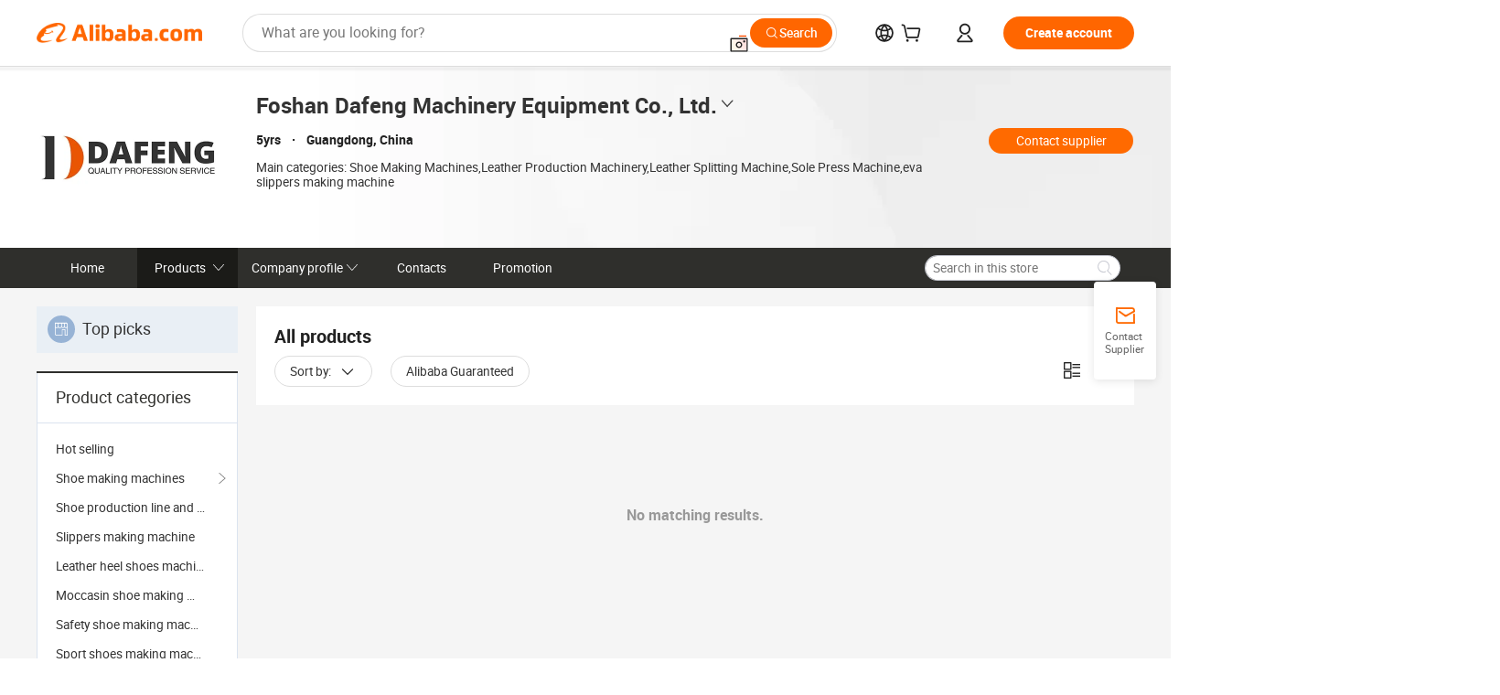

--- FILE ---
content_type: text/html;charset=UTF-8
request_url: http://dfshoemachine.com/productgrouplist-827043037/Shoe_toe_moulding_machine.html
body_size: 42505
content:

<!DOCTYPE html>
<html lang="en">
<head prefix="og: http://ogp.me/ns#">
<script>window._timing = {};window._timing.html_start = Date.now();</script>
<meta charset="UTF-8"/><script>window.__APLUS_ABRATE__ = {"phantBucketName":"null",perf_group:""}</script><meta name="referrer" content="always"/><meta name="data-spm" content="a2700"/><meta name="viewport" content="viewport-fit=cover"/><link rel="shortcut icon" href="//is.alicdn.com/simg/single/icon/favicon.ico" type="image/x-icon"/><script>window._timing.prefetch_start = Date.now();</script>
<link rel="dns-prefetch" href="//s.alicdn.com" /><link rel="preconnect" href="//s.alicdn.com" /><script>window._timing.prefetch_end = Date.now();</script>
<link rel="preload" as="style" href="//s.alicdn.com/@g/icbu-decorate/icbu-mod-lib/3.2.8/index.css" onload="this.rel='stylesheet'">
<noscript><link rel="stylesheet" href="//s.alicdn.com/@g/icbu-decorate/icbu-mod-lib/3.2.8/index.css"></noscript>
<!-- the-new-header start --><style>.switch-to-popover-trigger{position:relative}.switch-to-popover-trigger .switch-to-popover-content{position:absolute;left:50%;z-index:9999;cursor:default}html[dir=rtl] .switch-to-popover-trigger .switch-to-popover-content{left:auto;right:50%}.switch-to-popover-trigger .switch-to-popover-content .down-arrow{width:0;height:0;border-left:11px solid transparent;border-right:11px solid transparent;border-bottom:12px solid #222;transform:translate(-50%);filter:drop-shadow(0 -2px 2px rgba(0,0,0,.05));z-index:1}html[dir=rtl] .switch-to-popover-trigger .switch-to-popover-content .down-arrow{transform:translate(50%)}.switch-to-popover-trigger .switch-to-popover-content .content-container{background-color:#222;border-radius:12px;padding:16px;color:#fff;transform:translate(-50%);width:320px;height:-moz-fit-content;height:fit-content;display:flex;justify-content:space-between;align-items:start}html[dir=rtl] .switch-to-popover-trigger .switch-to-popover-content .content-container{transform:translate(50%)}.switch-to-popover-trigger .switch-to-popover-content .content-container .content .title{font-size:14px;line-height:18px;font-weight:400}.switch-to-popover-trigger .switch-to-popover-content .content-container .actions{display:flex;justify-content:start;align-items:center;gap:12px;margin-top:12px}.switch-to-popover-trigger .switch-to-popover-content .content-container .actions .switch-button{background-color:#fff;color:#222;border-radius:999px;padding:4px 8px;font-weight:600;font-size:12px;line-height:16px;cursor:pointer}.switch-to-popover-trigger .switch-to-popover-content .content-container .actions .choose-another-button{color:#fff;padding:4px 8px;font-weight:600;font-size:12px;line-height:16px;cursor:pointer}.switch-to-popover-trigger .switch-to-popover-content .content-container .close-button{cursor:pointer}.tnh-message-content .tnh-messages-nodata .tnh-messages-nodata-info .img{width:100%;height:101px;margin-top:40px;margin-bottom:20px;background:url(https://s.alicdn.com/@img/imgextra/i4/O1CN01lnw1WK1bGeXDIoBnB_!!6000000003438-2-tps-399-303.png) no-repeat center center;background-size:133px 101px}#popup-root .functional-content .thirdpart-login .icon-facebook{background-image:url(https://s.alicdn.com/@img/imgextra/i1/O1CN01hUG9f21b67dGOuB2W_!!6000000003415-55-tps-40-40.svg)}#popup-root .functional-content .thirdpart-login .icon-google{background-image:url(https://s.alicdn.com/@img/imgextra/i1/O1CN01Qd3ZsM1C2aAxLHO2h_!!6000000000023-2-tps-120-120.png)}#popup-root .functional-content .thirdpart-login .icon-linkedin{background-image:url(https://s.alicdn.com/@img/imgextra/i1/O1CN01qVG1rv1lNCYkhep7t_!!6000000004806-55-tps-40-40.svg)}.tnh-logo{z-index:9999;display:flex;flex-shrink:0;width:185px;height:22px;background:url(https://s.alicdn.com/@img/imgextra/i2/O1CN0153JdbU26g4bILVOyC_!!6000000007690-2-tps-418-58.png) no-repeat 0 0;background-size:auto 22px;cursor:pointer}html[dir=rtl] .tnh-logo{background:url(https://s.alicdn.com/@img/imgextra/i2/O1CN0153JdbU26g4bILVOyC_!!6000000007690-2-tps-418-58.png) no-repeat 100% 0}.tnh-new-logo{width:185px;background:url(https://s.alicdn.com/@img/imgextra/i1/O1CN01e5zQ2S1cAWz26ivMo_!!6000000003560-2-tps-920-110.png) no-repeat 0 0;background-size:auto 22px;height:22px}html[dir=rtl] .tnh-new-logo{background:url(https://s.alicdn.com/@img/imgextra/i1/O1CN01e5zQ2S1cAWz26ivMo_!!6000000003560-2-tps-920-110.png) no-repeat 100% 0}.source-in-europe{display:flex;gap:32px;padding:0 10px}.source-in-europe .divider{flex-shrink:0;width:1px;background-color:#ddd}.source-in-europe .sie_info{flex-shrink:0;width:520px}.source-in-europe .sie_info .sie_info-logo{display:inline-block!important;height:28px}.source-in-europe .sie_info .sie_info-title{margin-top:24px;font-weight:700;font-size:20px;line-height:26px}.source-in-europe .sie_info .sie_info-description{margin-top:8px;font-size:14px;line-height:18px}.source-in-europe .sie_info .sie_info-sell-list{margin-top:24px;display:flex;flex-wrap:wrap;justify-content:space-between;gap:16px}.source-in-europe .sie_info .sie_info-sell-list-item{width:calc(50% - 8px);display:flex;align-items:center;padding:20px 16px;gap:12px;border-radius:12px;font-size:14px;line-height:18px;font-weight:600}.source-in-europe .sie_info .sie_info-sell-list-item img{width:28px;height:28px}.source-in-europe .sie_info .sie_info-btn{display:inline-block;min-width:240px;margin-top:24px;margin-bottom:30px;padding:13px 24px;background-color:#f60;opacity:.9;color:#fff!important;border-radius:99px;font-size:16px;font-weight:600;line-height:22px;-webkit-text-decoration:none;text-decoration:none;text-align:center;cursor:pointer;border:none}.source-in-europe .sie_info .sie_info-btn:hover{opacity:1}.source-in-europe .sie_cards{display:flex;flex-grow:1}.source-in-europe .sie_cards .sie_cards-product-list{display:flex;flex-grow:1;flex-wrap:wrap;justify-content:space-between;gap:32px 16px;max-height:376px;overflow:hidden}.source-in-europe .sie_cards .sie_cards-product-list.lt-14{justify-content:flex-start}.source-in-europe .sie_cards .sie_cards-product{width:110px;height:172px;display:flex;flex-direction:column;align-items:center;color:#222;box-sizing:border-box}.source-in-europe .sie_cards .sie_cards-product .img{display:flex;justify-content:center;align-items:center;position:relative;width:88px;height:88px;overflow:hidden;border-radius:88px}.source-in-europe .sie_cards .sie_cards-product .img img{width:88px;height:88px;-o-object-fit:cover;object-fit:cover}.source-in-europe .sie_cards .sie_cards-product .img:after{content:"";background-color:#0000001a;position:absolute;left:0;top:0;width:100%;height:100%}html[dir=rtl] .source-in-europe .sie_cards .sie_cards-product .img:after{left:auto;right:0}.source-in-europe .sie_cards .sie_cards-product .text{font-size:12px;line-height:16px;display:-webkit-box;overflow:hidden;text-overflow:ellipsis;-webkit-box-orient:vertical;-webkit-line-clamp:1}.source-in-europe .sie_cards .sie_cards-product .sie_cards-product-title{margin-top:12px;color:#222}.source-in-europe .sie_cards .sie_cards-product .sie_cards-product-sell,.source-in-europe .sie_cards .sie_cards-product .sie_cards-product-country-list{margin-top:4px;color:#767676}.source-in-europe .sie_cards .sie_cards-product .sie_cards-product-country-list{display:flex;gap:8px}.source-in-europe .sie_cards .sie_cards-product .sie_cards-product-country-list.one-country{gap:4px}.source-in-europe .sie_cards .sie_cards-product .sie_cards-product-country-list img{width:18px;height:13px}.source-in-europe.source-in-europe-europages .sie_info-btn{background-color:#7faf0d}.source-in-europe.source-in-europe-europages .sie_info-sell-list-item{background-color:#f2f7e7}.source-in-europe.source-in-europe-europages .sie_card{background:#7faf0d0d}.source-in-europe.source-in-europe-wlw .sie_info-btn{background-color:#0060df}.source-in-europe.source-in-europe-wlw .sie_info-sell-list-item{background-color:#f1f5fc}.source-in-europe.source-in-europe-wlw .sie_card{background:#0060df0d}.whatsapp-widget-content{display:flex;justify-content:space-between;gap:32px;align-items:center;width:100%;height:100%}.whatsapp-widget-content-left{display:flex;flex-direction:column;align-items:flex-start;gap:20px;flex:1 0 0;max-width:720px}.whatsapp-widget-content-left-image{width:138px;height:32px}.whatsapp-widget-content-left-content-title{color:#222;font-family:Inter;font-size:32px;font-style:normal;font-weight:700;line-height:42px;letter-spacing:0;margin-bottom:8px}.whatsapp-widget-content-left-content-info{color:#666;font-family:Inter;font-size:20px;font-style:normal;font-weight:400;line-height:26px;letter-spacing:0}.whatsapp-widget-content-left-button{display:flex;height:48px;padding:0 20px;justify-content:center;align-items:center;border-radius:24px;background:#d64000;overflow:hidden;color:#fff;text-align:center;text-overflow:ellipsis;font-family:Inter;font-size:16px;font-style:normal;font-weight:600;line-height:22px;line-height:var(--PC-Heading-S-line-height, 22px);letter-spacing:0;letter-spacing:var(--PC-Heading-S-tracking, 0)}.whatsapp-widget-content-right{display:flex;height:270px;flex-direction:row;align-items:center}.whatsapp-widget-content-right-QRCode{border-top-left-radius:20px;border-bottom-left-radius:20px;display:flex;height:270px;min-width:284px;padding:0 24px;flex-direction:column;justify-content:center;align-items:center;background:#ece8dd;gap:24px}html[dir=rtl] .whatsapp-widget-content-right-QRCode{border-radius:0 20px 20px 0}.whatsapp-widget-content-right-QRCode-container{width:144px;height:144px;padding:12px;border-radius:20px;background:#fff}.whatsapp-widget-content-right-QRCode-text{color:#767676;text-align:center;font-family:SF Pro Text;font-size:16px;font-style:normal;font-weight:400;line-height:19px;letter-spacing:0}.whatsapp-widget-content-right-image{border-top-right-radius:20px;border-bottom-right-radius:20px;width:270px;height:270px;aspect-ratio:1/1}html[dir=rtl] .whatsapp-widget-content-right-image{border-radius:20px 0 0 20px}.tnh-sub-tab{margin-left:28px;display:flex;flex-direction:row;gap:24px}html[dir=rtl] .tnh-sub-tab{margin-left:0;margin-right:28px}.tnh-sub-tab-item{display:flex;height:40px;max-width:160px;justify-content:center;align-items:center;color:#222;text-align:center;font-family:Inter;font-size:16px;font-style:normal;font-weight:500;line-height:normal;letter-spacing:-.48px}.tnh-sub-tab-item-active{font-weight:700;border-bottom:2px solid #222}.tnh-sub-title{padding-left:12px;margin-left:13px;position:relative;color:#222;-webkit-text-decoration:none;text-decoration:none;white-space:nowrap;font-weight:600;font-size:20px;line-height:22px}html[dir=rtl] .tnh-sub-title{padding-left:0;padding-right:12px;margin-left:0;margin-right:13px}.tnh-sub-title:active{-webkit-text-decoration:none;text-decoration:none}.tnh-sub-title:before{content:"";height:24px;width:1px;position:absolute;display:inline-block;background-color:#222;left:0;top:50%;transform:translateY(-50%)}html[dir=rtl] .tnh-sub-title:before{left:auto;right:0}.popup-content{margin:auto;background:#fff;width:50%;padding:5px;border:1px solid #d7d7d7}[role=tooltip].popup-content{width:200px;box-shadow:0 0 3px #00000029;border-radius:5px}.popup-overlay{background:#00000080}[data-popup=tooltip].popup-overlay{background:transparent}.popup-arrow{filter:drop-shadow(0 -3px 3px rgba(0,0,0,.16));color:#fff;stroke-width:2px;stroke:#d7d7d7;stroke-dasharray:30px;stroke-dashoffset:-54px;inset:0}.tnh-badge{position:relative}.tnh-badge i{position:absolute;top:-8px;left:50%;height:16px;padding:0 6px;border-radius:8px;background-color:#e52828;color:#fff;font-style:normal;font-size:12px;line-height:16px}html[dir=rtl] .tnh-badge i{left:auto;right:50%}.tnh-badge-nf i{position:relative;top:auto;left:auto;height:16px;padding:0 8px;border-radius:8px;background-color:#e52828;color:#fff;font-style:normal;font-size:12px;line-height:16px}html[dir=rtl] .tnh-badge-nf i{left:auto;right:auto}.tnh-button{display:block;flex-shrink:0;height:36px;padding:0 24px;outline:none;border-radius:9999px;background-color:#f60;color:#fff!important;text-align:center;font-weight:600;font-size:14px;line-height:36px;cursor:pointer}.tnh-button:active{-webkit-text-decoration:none;text-decoration:none;transform:scale(.9)}.tnh-button:hover{background-color:#d04a0a}@keyframes circle-360-l0%{transform:rotate(0)to{transform:rotate(360deg)}}@keyframes circle-360-rtl{0%{transform:rotate(0)}to{transform:rotate(-360deg)}}.circle-360{animation:circle-360-ltr infinite 1s linear;-webkit-animation:circle-360-ltr infinite 1s linear}html[dir=rtl] .circle-360{animation:circle-360-rtl infinite 1s linear;-webkit-animation:circle-360-rtl infinite 1s linear}.tnh-loading{display:flex;align-items:center;justify-content:center;width:100%}.tnh-loading .tnh-icon{color:#ddd;font-size:40px}#the-new-header.tnh-fixed{position:fixed;top:0;left:0;border-bottom:1px solid #ddd;background-color:#fff!important}html[dir=rtl] #the-new-header.tnh-fixed{left:auto;right:0}.tnh-overlay{position:fixed;top:0;left:0;width:100%;height:100vh}html[dir=rtl] .tnh-overlay{left:auto;right:0}.tnh-icon{display:inline-block;width:1em;height:1em;margin-right:6px;overflow:hidden;vertical-align:-.15em;fill:currentColor}html[dir=rtl] .tnh-icon{margin-right:0;margin-left:6px}.tnh-hide{display:none}.tnh-more{color:#222!important;-webkit-text-decoration:underline!important;text-decoration:underline!important}#the-new-header.tnh-dark{background-color:transparent;color:#fff}#the-new-header.tnh-dark a:link,#the-new-header.tnh-dark a:visited,#the-new-header.tnh-dark a:hover,#the-new-header.tnh-dark a:active,#the-new-header.tnh-dark .tnh-sign-in{color:#fff}#the-new-header.tnh-dark .functional-content a{color:#222}#the-new-header.tnh-dark .tnh-logo{background:url(https://s.alicdn.com/@logo/logo_en_dark_horizontal_default_full.png) no-repeat 0 0;background-size:auto 22px}#the-new-header.tnh-dark .tnh-new-logo{background:url(https://s.alicdn.com/@logo/logo_en_dark_horizontal_default_full.png) no-repeat 0 0;background-size:auto 22px}#the-new-header.tnh-dark .tnh-sub-title{color:#fff}#the-new-header.tnh-dark .tnh-sub-title:before{content:"";height:24px;width:1px;position:absolute;display:inline-block;background-color:#fff;left:0;top:50%;transform:translateY(-50%)}html[dir=rtl] #the-new-header.tnh-dark .tnh-sub-title:before{left:auto;right:0}#the-new-header.tnh-white,#the-new-header.tnh-white-overlay{background-color:#fff;color:#222}#the-new-header.tnh-white a:link,#the-new-header.tnh-white-overlay a:link,#the-new-header.tnh-white a:visited,#the-new-header.tnh-white-overlay a:visited,#the-new-header.tnh-white a:hover,#the-new-header.tnh-white-overlay a:hover,#the-new-header.tnh-white a:active,#the-new-header.tnh-white-overlay a:active,#the-new-header.tnh-white .tnh-sign-in,#the-new-header.tnh-white-overlay .tnh-sign-in{color:#222}#the-new-header.tnh-white .tnh-logo,#the-new-header.tnh-white-overlay .tnh-logo{background:url(https://s.alicdn.com/@logo/logo_en_light_horizontal_default_full.png) no-repeat 0 0;background-size:209px 29px}#the-new-header.tnh-white .tnh-new-logo,#the-new-header.tnh-white-overlay .tnh-new-logo{background:url(https://s.alicdn.com/@logo/logo_en_light_horizontal_default_full.png) no-repeat 0 0;background-size:auto 22px}#the-new-header.tnh-white .tnh-sub-title,#the-new-header.tnh-white-overlay .tnh-sub-title{color:#222}#the-new-header.tnh-white{border-bottom:1px solid #ddd;background-color:#fff!important}#the-new-header.tnh-no-border{border:none}#the-new-header.tnh-transparent{background-color:transparent!important;border-bottom:none!important}@keyframes color-change-to-fff{0%{background:transparent}to{background:#fff}}#the-new-header.tnh-white-overlay{animation:color-change-to-fff .1s cubic-bezier(.65,0,.35,1);-webkit-animation:color-change-to-fff .1s cubic-bezier(.65,0,.35,1)}.ta-content .ta-card{display:flex;align-items:center;justify-content:flex-start;width:49%;height:120px;margin-bottom:20px;padding:20px;border-radius:16px;background-color:#f7f7f7}.ta-content .ta-card .img{width:70px;height:70px;background-size:70px 70px}.ta-content .ta-card .text{display:flex;align-items:center;justify-content:space-between;width:calc(100% - 76px);margin-left:16px;font-size:20px;line-height:26px}html[dir=rtl] .ta-content .ta-card .text{margin-left:0;margin-right:16px}.ta-content .ta-card .text h3{max-width:200px;margin-right:8px;text-align:left;font-weight:600;font-size:14px}html[dir=rtl] .ta-content .ta-card .text h3{margin-right:0;margin-left:8px;text-align:right}.ta-content .ta-card .text .tnh-icon{flex-shrink:0;font-size:24px}.ta-content .ta-card .text .tnh-icon.rtl{transform:scaleX(-1)}.ta-content{display:flex;justify-content:space-between}.ta-content .info{width:50%;margin:40px 40px 40px 134px}html[dir=rtl] .ta-content .info{margin:40px 134px 40px 40px}.ta-content .info h3{display:block;margin:20px 0 28px;font-weight:600;font-size:32px;line-height:40px}.ta-content .info .img{width:212px;height:32px}.ta-content .info .tnh-button{display:block;width:180px;color:#fff}.ta-content .cards{display:flex;flex-shrink:0;flex-wrap:wrap;justify-content:space-between;width:716px}.help-center-content{display:flex;justify-content:center;gap:40px}.help-center-content .hc-item{display:flex;flex-direction:column;align-items:center;justify-content:center;width:280px;height:144px;border:1px solid #ddd;font-size:14px}.help-center-content .hc-item .tnh-icon{margin-bottom:14px;font-size:40px;line-height:40px}.help-center-content .help-center-links{min-width:250px;margin-left:40px;padding-left:40px;border-left:1px solid #ddd}html[dir=rtl] .help-center-content .help-center-links{margin-left:0;margin-right:40px;padding-left:0;padding-right:40px;border-left:none;border-right:1px solid #ddd}.help-center-content .help-center-links a{display:block;padding:12px 14px;outline:none;color:#222;-webkit-text-decoration:none;text-decoration:none;font-size:14px}.help-center-content .help-center-links a:hover{-webkit-text-decoration:underline!important;text-decoration:underline!important}.get-the-app-content-tnh{display:flex;justify-content:center;flex:0 0 auto}.get-the-app-content-tnh .info-tnh .title-tnh{font-weight:700;font-size:20px;margin-bottom:20px}.get-the-app-content-tnh .info-tnh .content-wrapper{display:flex;justify-content:center}.get-the-app-content-tnh .info-tnh .content-tnh{margin-right:40px;width:300px;font-size:16px}html[dir=rtl] .get-the-app-content-tnh .info-tnh .content-tnh{margin-right:0;margin-left:40px}.get-the-app-content-tnh .info-tnh a{-webkit-text-decoration:underline!important;text-decoration:underline!important}.get-the-app-content-tnh .download{display:flex}.get-the-app-content-tnh .download .store{display:flex;flex-direction:column;margin-right:40px}html[dir=rtl] .get-the-app-content-tnh .download .store{margin-right:0;margin-left:40px}.get-the-app-content-tnh .download .store a{margin-bottom:20px}.get-the-app-content-tnh .download .store a img{height:44px}.get-the-app-content-tnh .download .qr img{height:120px}.get-the-app-content-tnh-wrapper{display:flex;justify-content:center;align-items:start;height:100%}.get-the-app-content-tnh-divider{width:1px;height:100%;background-color:#ddd;margin:0 67px;flex:0 0 auto}.tnh-alibaba-lens-install-btn{background-color:#f60;height:48px;border-radius:65px;padding:0 24px;margin-left:71px;color:#fff;flex:0 0 auto;display:flex;align-items:center;border:none;cursor:pointer;font-size:16px;font-weight:600;line-height:22px}html[dir=rtl] .tnh-alibaba-lens-install-btn{margin-left:0;margin-right:71px}.tnh-alibaba-lens-install-btn img{width:24px;height:24px}.tnh-alibaba-lens-install-btn span{margin-left:8px}html[dir=rtl] .tnh-alibaba-lens-install-btn span{margin-left:0;margin-right:8px}.tnh-alibaba-lens-info{display:flex;margin-bottom:20px;font-size:16px}.tnh-alibaba-lens-info div{width:400px}.tnh-alibaba-lens-title{color:#222;font-family:Inter;font-size:20px;font-weight:700;line-height:26px;margin-bottom:20px}.tnh-alibaba-lens-extra{-webkit-text-decoration:underline!important;text-decoration:underline!important;font-size:16px;font-style:normal;font-weight:400;line-height:22px}.featured-content{display:flex;justify-content:center;gap:40px}.featured-content .card-links{min-width:250px;margin-left:40px;padding-left:40px;border-left:1px solid #ddd}html[dir=rtl] .featured-content .card-links{margin-left:0;margin-right:40px;padding-left:0;padding-right:40px;border-left:none;border-right:1px solid #ddd}.featured-content .card-links a{display:block;padding:14px;outline:none;-webkit-text-decoration:none;text-decoration:none;font-size:14px}.featured-content .card-links a:hover{-webkit-text-decoration:underline!important;text-decoration:underline!important}.featured-content .featured-item{display:flex;flex-direction:column;align-items:center;justify-content:center;width:280px;height:144px;border:1px solid #ddd;color:#222;font-size:14px}.featured-content .featured-item .tnh-icon{margin-bottom:14px;font-size:40px;line-height:40px}.buyer-central-content{display:flex;justify-content:space-between;gap:30px;margin:auto 20px;font-size:14px}.buyer-central-content .bcc-item{width:20%}.buyer-central-content .bcc-item .bcc-item-title,.buyer-central-content .bcc-item .bcc-item-child{margin-bottom:18px}.buyer-central-content .bcc-item .bcc-item-title{font-weight:600}.buyer-central-content .bcc-item .bcc-item-child a:hover{-webkit-text-decoration:underline!important;text-decoration:underline!important}.become-supplier-content{display:flex;justify-content:center;gap:40px}.become-supplier-content a{display:flex;flex-direction:column;align-items:center;justify-content:center;width:280px;height:144px;padding:0 20px;border:1px solid #ddd;font-size:14px}.become-supplier-content a .tnh-icon{margin-bottom:14px;font-size:40px;line-height:40px}.become-supplier-content a .become-supplier-content-desc{height:44px;text-align:center}@keyframes sub-header-title-hover{0%{transform:scaleX(.4);-webkit-transform:scaleX(.4)}to{transform:scaleX(1);-webkit-transform:scaleX(1)}}.sub-header{min-width:1200px;max-width:1580px;height:36px;margin:0 auto;overflow:hidden;font-size:14px}.sub-header .sub-header-top{position:absolute;bottom:0;z-index:2;width:100%;min-width:1200px;max-width:1600px;height:36px;margin:0 auto;background-color:transparent}.sub-header .sub-header-default{display:flex;justify-content:space-between;width:100%;height:40px;padding:0 40px}.sub-header .sub-header-default .sub-header-main,.sub-header .sub-header-default .sub-header-sub{display:flex;align-items:center;justify-content:space-between;gap:28px}.sub-header .sub-header-default .sub-header-main .sh-current-item .animated-tab-content,.sub-header .sub-header-default .sub-header-sub .sh-current-item .animated-tab-content{top:108px;opacity:1;visibility:visible}.sub-header .sub-header-default .sub-header-main .sh-current-item .animated-tab-content img,.sub-header .sub-header-default .sub-header-sub .sh-current-item .animated-tab-content img{display:inline}.sub-header .sub-header-default .sub-header-main .sh-current-item .animated-tab-content .item-img,.sub-header .sub-header-default .sub-header-sub .sh-current-item .animated-tab-content .item-img{display:block}.sub-header .sub-header-default .sub-header-main .sh-current-item .tab-title:after,.sub-header .sub-header-default .sub-header-sub .sh-current-item .tab-title:after{position:absolute;bottom:1px;display:block;width:100%;height:2px;border-bottom:2px solid #222!important;content:" ";animation:sub-header-title-hover .3s cubic-bezier(.6,0,.4,1) both;-webkit-animation:sub-header-title-hover .3s cubic-bezier(.6,0,.4,1) both}.sub-header .sub-header-default .sub-header-main .sh-current-item .tab-title-click:hover,.sub-header .sub-header-default .sub-header-sub .sh-current-item .tab-title-click:hover{-webkit-text-decoration:underline;text-decoration:underline}.sub-header .sub-header-default .sub-header-main .sh-current-item .tab-title-click:after,.sub-header .sub-header-default .sub-header-sub .sh-current-item .tab-title-click:after{display:none}.sub-header .sub-header-default .sub-header-main>div,.sub-header .sub-header-default .sub-header-sub>div{display:flex;align-items:center;margin-top:-2px;cursor:pointer}.sub-header .sub-header-default .sub-header-main>div:last-child,.sub-header .sub-header-default .sub-header-sub>div:last-child{padding-right:0}html[dir=rtl] .sub-header .sub-header-default .sub-header-main>div:last-child,html[dir=rtl] .sub-header .sub-header-default .sub-header-sub>div:last-child{padding-right:0;padding-left:0}.sub-header .sub-header-default .sub-header-main>div:last-child.sh-current-item:after,.sub-header .sub-header-default .sub-header-sub>div:last-child.sh-current-item:after{width:100%}.sub-header .sub-header-default .sub-header-main>div .tab-title,.sub-header .sub-header-default .sub-header-sub>div .tab-title{position:relative;height:36px}.sub-header .sub-header-default .sub-header-main>div .animated-tab-content,.sub-header .sub-header-default .sub-header-sub>div .animated-tab-content{position:absolute;top:108px;left:0;width:100%;overflow:hidden;border-top:1px solid #ddd;background-color:#fff;opacity:0;visibility:hidden}html[dir=rtl] .sub-header .sub-header-default .sub-header-main>div .animated-tab-content,html[dir=rtl] .sub-header .sub-header-default .sub-header-sub>div .animated-tab-content{left:auto;right:0}.sub-header .sub-header-default .sub-header-main>div .animated-tab-content img,.sub-header .sub-header-default .sub-header-sub>div .animated-tab-content img{display:none}.sub-header .sub-header-default .sub-header-main>div .animated-tab-content .item-img,.sub-header .sub-header-default .sub-header-sub>div .animated-tab-content .item-img{display:none}.sub-header .sub-header-default .sub-header-main>div .tab-content,.sub-header .sub-header-default .sub-header-sub>div .tab-content{display:flex;justify-content:flex-start;width:100%;min-width:1200px;max-height:calc(100vh - 220px)}.sub-header .sub-header-default .sub-header-main>div .tab-content .animated-tab-content-children,.sub-header .sub-header-default .sub-header-sub>div .tab-content .animated-tab-content-children{width:100%;min-width:1200px;max-width:1600px;margin:40px auto;padding:0 40px;opacity:0}.sub-header .sub-header-default .sub-header-main>div .tab-content .animated-tab-content-children-no-animation,.sub-header .sub-header-default .sub-header-sub>div .tab-content .animated-tab-content-children-no-animation{opacity:1}.sub-header .sub-header-props{height:36px}.sub-header .sub-header-props-hide{position:relative;height:0;padding:0 40px}.sub-header .rounded{border-radius:8px}.tnh-logo{z-index:9999;display:flex;flex-shrink:0;width:185px;height:22px;background:url(https://s.alicdn.com/@img/imgextra/i2/O1CN0153JdbU26g4bILVOyC_!!6000000007690-2-tps-418-58.png) no-repeat 0 0;background-size:auto 22px;cursor:pointer}html[dir=rtl] .tnh-logo{background:url(https://s.alicdn.com/@img/imgextra/i2/O1CN0153JdbU26g4bILVOyC_!!6000000007690-2-tps-418-58.png) no-repeat 100% 0}.tnh-new-logo{width:185px;background:url(https://s.alicdn.com/@img/imgextra/i1/O1CN01e5zQ2S1cAWz26ivMo_!!6000000003560-2-tps-920-110.png) no-repeat 0 0;background-size:auto 22px;height:22px}html[dir=rtl] .tnh-new-logo{background:url(https://s.alicdn.com/@img/imgextra/i1/O1CN01e5zQ2S1cAWz26ivMo_!!6000000003560-2-tps-920-110.png) no-repeat 100% 0}#popup-root .functional-content{width:360px;max-height:calc(100vh - 40px);padding:20px;border-radius:12px;background-color:#fff;box-shadow:0 6px 12px 4px #00000014;-webkit-box-shadow:0 6px 12px 4px rgba(0,0,0,.08)}#popup-root .functional-content a{outline:none}#popup-root .functional-content a:link,#popup-root .functional-content a:visited,#popup-root .functional-content a:hover,#popup-root .functional-content a:active{color:#222;-webkit-text-decoration:none;text-decoration:none}#popup-root .functional-content ul{padding:0;list-style:none}#popup-root .functional-content h3{font-weight:600;font-size:14px;line-height:18px;color:#222}#popup-root .functional-content .css-jrh21l-control{outline:none!important;border-color:#ccc;box-shadow:none}#popup-root .functional-content .css-jrh21l-control .css-15lsz6c-indicatorContainer{color:#ccc}#popup-root .functional-content .thirdpart-login{display:flex;justify-content:space-between;width:245px;margin:0 auto 20px}#popup-root .functional-content .thirdpart-login a{border-radius:8px}#popup-root .functional-content .thirdpart-login .icon-facebook{background-image:url(https://s.alicdn.com/@img/imgextra/i1/O1CN01hUG9f21b67dGOuB2W_!!6000000003415-55-tps-40-40.svg)}#popup-root .functional-content .thirdpart-login .icon-google{background-image:url(https://s.alicdn.com/@img/imgextra/i1/O1CN01Qd3ZsM1C2aAxLHO2h_!!6000000000023-2-tps-120-120.png)}#popup-root .functional-content .thirdpart-login .icon-linkedin{background-image:url(https://s.alicdn.com/@img/imgextra/i1/O1CN01qVG1rv1lNCYkhep7t_!!6000000004806-55-tps-40-40.svg)}#popup-root .functional-content .login-with{width:100%;text-align:center;margin-bottom:16px}#popup-root .functional-content .login-tips{font-size:12px;margin-bottom:20px;color:#767676}#popup-root .functional-content .login-tips a{outline:none;color:#767676!important;-webkit-text-decoration:underline!important;text-decoration:underline!important}#popup-root .functional-content .tnh-button{outline:none!important;color:#fff}#popup-root .functional-content .login-links>div{border-top:1px solid #ddd}#popup-root .functional-content .login-links>div ul{margin:8px 0;list-style:none}#popup-root .functional-content .login-links>div a{display:flex;align-items:center;min-height:40px;-webkit-text-decoration:none;text-decoration:none;font-size:14px;color:#222}#popup-root .functional-content .login-links>div a:hover{margin:0 -20px;padding:0 20px;background-color:#f4f4f4;font-weight:600}.tnh-languages{position:relative;display:flex}.tnh-languages .current{display:flex;align-items:center}.tnh-languages .current>div{margin-right:4px}html[dir=rtl] .tnh-languages .current>div{margin-right:0;margin-left:4px}.tnh-languages .current .tnh-icon{font-size:24px}.tnh-languages .current .tnh-icon:last-child{margin-right:0}html[dir=rtl] .tnh-languages .current .tnh-icon:last-child{margin-right:0;margin-left:0}.tnh-languages-overlay{font-size:14px}.tnh-languages-overlay .tnh-l-o-title{margin-bottom:8px;font-weight:600;font-size:14px;line-height:18px}.tnh-languages-overlay .tnh-l-o-select{width:100%;margin:8px 0 16px}.tnh-languages-overlay .select-item{background-color:#fff4ed}.tnh-languages-overlay .tnh-l-o-control{display:flex;justify-content:center}.tnh-languages-overlay .tnh-l-o-control .tnh-button{width:100%}.tnh-cart-content{max-height:600px;overflow-y:scroll}.tnh-cart-content .tnh-cart-item h3{overflow:hidden;text-overflow:ellipsis;white-space:nowrap}.tnh-cart-content .tnh-cart-item h3 a:hover{-webkit-text-decoration:underline!important;text-decoration:underline!important}.cart-popup-content{padding:0!important}.cart-popup-content .cart-logged-popup-arrow{transform:translate(-20px)}html[dir=rtl] .cart-popup-content .cart-logged-popup-arrow{transform:translate(20px)}.tnh-ma-content .tnh-ma-content-title{display:flex;align-items:center;margin-bottom:20px}.tnh-ma-content .tnh-ma-content-title h3{margin:0 12px 0 0;overflow:hidden;text-overflow:ellipsis;white-space:nowrap}html[dir=rtl] .tnh-ma-content .tnh-ma-content-title h3{margin:0 0 0 12px}.tnh-ma-content .tnh-ma-content-title img{height:16px}.ma-portrait-waiting{margin-left:12px}html[dir=rtl] .ma-portrait-waiting{margin-left:0;margin-right:12px}.tnh-message-content .tnh-messages-buyer .tnh-messages-list{display:flex;flex-direction:column}.tnh-message-content .tnh-messages-buyer .tnh-messages-list .tnh-message-unread-item{display:flex;align-items:center;justify-content:space-between;padding:16px 0;color:#222}.tnh-message-content .tnh-messages-buyer .tnh-messages-list .tnh-message-unread-item:last-child{margin-bottom:20px}.tnh-message-content .tnh-messages-buyer .tnh-messages-list .tnh-message-unread-item .img{width:48px;height:48px;margin-right:12px;overflow:hidden;border:1px solid #ddd;border-radius:100%}html[dir=rtl] .tnh-message-content .tnh-messages-buyer .tnh-messages-list .tnh-message-unread-item .img{margin-right:0;margin-left:12px}.tnh-message-content .tnh-messages-buyer .tnh-messages-list .tnh-message-unread-item .img img{width:48px;height:48px;-o-object-fit:cover;object-fit:cover}.tnh-message-content .tnh-messages-buyer .tnh-messages-list .tnh-message-unread-item .user-info{display:flex;flex-direction:column}.tnh-message-content .tnh-messages-buyer .tnh-messages-list .tnh-message-unread-item .user-info strong{margin-bottom:6px;font-weight:600;font-size:14px}.tnh-message-content .tnh-messages-buyer .tnh-messages-list .tnh-message-unread-item .user-info span{width:220px;margin-right:12px;overflow:hidden;text-overflow:ellipsis;white-space:nowrap;font-size:12px}html[dir=rtl] .tnh-message-content .tnh-messages-buyer .tnh-messages-list .tnh-message-unread-item .user-info span{margin-right:0;margin-left:12px}.tnh-message-content .tnh-messages-unread-content{margin:20px 0;text-align:center;font-size:14px}.tnh-message-content .tnh-messages-unread-hascookie{display:flex;flex-direction:column;margin:20px 0 16px;text-align:center;font-size:14px}.tnh-message-content .tnh-messages-unread-hascookie strong{margin-bottom:20px}.tnh-message-content .tnh-messages-nodata .tnh-messages-nodata-info{display:flex;flex-direction:column;text-align:center}.tnh-message-content .tnh-messages-nodata .tnh-messages-nodata-info .img{width:100%;height:101px;margin-top:40px;margin-bottom:20px;background:url(https://s.alicdn.com/@img/imgextra/i4/O1CN01lnw1WK1bGeXDIoBnB_!!6000000003438-2-tps-399-303.png) no-repeat center center;background-size:133px 101px}.tnh-message-content .tnh-messages-nodata .tnh-messages-nodata-info span{margin-bottom:40px}.tnh-order-content .tnh-order-buyer,.tnh-order-content .tnh-order-seller{display:flex;flex-direction:column;margin-bottom:20px;font-size:14px}.tnh-order-content .tnh-order-buyer h3,.tnh-order-content .tnh-order-seller h3{margin-bottom:16px;font-size:14px;line-height:18px}.tnh-order-content .tnh-order-buyer a,.tnh-order-content .tnh-order-seller a{padding:11px 0;color:#222!important}.tnh-order-content .tnh-order-buyer a:hover,.tnh-order-content .tnh-order-seller a:hover{-webkit-text-decoration:underline!important;text-decoration:underline!important}.tnh-order-content .tnh-order-buyer a span,.tnh-order-content .tnh-order-seller a span{margin-right:4px}html[dir=rtl] .tnh-order-content .tnh-order-buyer a span,html[dir=rtl] .tnh-order-content .tnh-order-seller a span{margin-right:0;margin-left:4px}.tnh-order-content .tnh-order-seller,.tnh-order-content .tnh-order-ta{padding-top:20px;border-top:1px solid #ddd}.tnh-order-content .tnh-order-seller:first-child,.tnh-order-content .tnh-order-ta:first-child{border-top:0;padding-top:0}.tnh-order-content .tnh-order-ta .img{margin-bottom:12px}.tnh-order-content .tnh-order-ta .img img{width:186px;height:28px;-o-object-fit:cover;object-fit:cover}.tnh-order-content .tnh-order-ta .ta-info{margin-bottom:16px;font-size:14px;line-height:18px}.tnh-order-content .tnh-order-ta .ta-info a{margin-left:4px;-webkit-text-decoration:underline!important;text-decoration:underline!important}html[dir=rtl] .tnh-order-content .tnh-order-ta .ta-info a{margin-left:0;margin-right:4px}.tnh-order-content .tnh-order-nodata .ta-info .ta-logo{margin:24px 0 16px}.tnh-order-content .tnh-order-nodata .ta-info .ta-logo img{height:28px}.tnh-order-content .tnh-order-nodata .ta-info h3{margin-bottom:24px;font-size:20px}.tnh-order-content .tnh-order-nodata .ta-card{display:flex;align-items:center;justify-content:flex-start;margin-bottom:20px;color:#222}.tnh-order-content .tnh-order-nodata .ta-card:hover{-webkit-text-decoration:underline!important;text-decoration:underline!important}.tnh-order-content .tnh-order-nodata .ta-card .img{width:36px;height:36px;margin-right:8px;background-size:36px 36px!important}html[dir=rtl] .tnh-order-content .tnh-order-nodata .ta-card .img{margin-right:0;margin-left:8px}.tnh-order-content .tnh-order-nodata .ta-card .text{display:flex;align-items:center;justify-content:space-between}.tnh-order-content .tnh-order-nodata .ta-card .text h3{margin:0;font-weight:600;font-size:14px}.tnh-order-content .tnh-order-nodata .ta-card .text .tnh-icon{display:none}.tnh-order-content .tnh-order-nodata .tnh-more{display:block;margin-bottom:24px}.tnh-login{display:flex;flex-grow:2;flex-shrink:1;align-items:center;justify-content:space-between}.tnh-login .tnh-sign-in,.tnh-login .tnh-sign-up{flex-grow:1}.tnh-login .tnh-sign-in{display:flex;align-items:center;justify-content:center;margin-right:28px;color:#222}html[dir=rtl] .tnh-login .tnh-sign-in{margin-right:0;margin-left:28px}.tnh-login .tnh-sign-in:hover{-webkit-text-decoration:underline!important;text-decoration:underline!important}.tnh-login .tnh-sign-up{min-width:120px;color:#fff}.tnh-login .tnh-icon{font-size:24px}.tnh-loggedin{display:flex;align-items:center;gap:28px}.tnh-loggedin .tnh-icon{margin-right:0;font-size:24px}html[dir=rtl] .tnh-loggedin .tnh-icon{margin-right:0;margin-left:0}.tnh-loggedin .user-portrait{width:36px;height:36px;border-radius:36px}.sign-in-content{max-height:calc(100vh - 20px);margin:-20px;padding:20px;overflow-y:scroll}.sign-in-content-title,.sign-in-content-button{margin-bottom:20px}.ma-content{border-radius:12px 5px 12px 12px!important}html[dir=rtl] .ma-content{border-radius:5px 12px 12px!important}.tnh-ship-to{position:relative;display:flex;justify-content:center}.tnh-ship-to .tnh-ship-to-tips{position:absolute;border-radius:16px;width:400px;background:#222;padding:16px;color:#fff;top:50px;z-index:9999;box-shadow:0 4px 12px #0003;cursor:auto}.tnh-ship-to .tnh-ship-to-tips:before{content:"";width:0;height:0;border-left:8px solid transparent;border-right:8px solid transparent;border-bottom:8px solid #222;position:absolute;top:-8px;left:50%;margin-left:-8px}html[dir=rtl] .tnh-ship-to .tnh-ship-to-tips:before{left:auto;right:50%;margin-left:0;margin-right:-8px}.tnh-ship-to .tnh-ship-to-tips .tnh-ship-to-tips-container{display:flex;flex-direction:column}.tnh-ship-to .tnh-ship-to-tips .tnh-ship-to-tips-container .tnh-ship-to-tips-title-container{display:flex;justify-content:space-between}.tnh-ship-to .tnh-ship-to-tips .tnh-ship-to-tips-container .tnh-ship-to-tips-title-container>img{width:24px;height:24px;cursor:pointer;margin-left:8px}html[dir=rtl] .tnh-ship-to .tnh-ship-to-tips .tnh-ship-to-tips-container .tnh-ship-to-tips-title-container>img{margin-left:0;margin-right:8px}.tnh-ship-to .tnh-ship-to-tips .tnh-ship-to-tips-container .tnh-ship-to-tips-title-container .tnh-ship-to-tips-title{color:#fff;font-size:14px;font-weight:600;line-height:18px}.tnh-ship-to .tnh-ship-to-tips .tnh-ship-to-tips-container .tnh-ship-to-tips-desc{color:#fff;font-size:14px;font-weight:400;line-height:18px;padding-right:32px}html[dir=rtl] .tnh-ship-to .tnh-ship-to-tips .tnh-ship-to-tips-container .tnh-ship-to-tips-desc{padding-right:0;padding-left:32px}.tnh-ship-to .tnh-ship-to-tips .tnh-ship-to-tips-container .tnh-ship-to-tips-actions{margin-top:12px;display:flex;align-items:center}.tnh-ship-to .tnh-ship-to-tips .tnh-ship-to-tips-container .tnh-ship-to-tips-actions .tnh-ship-to-action{margin-left:8px;padding:4px 8px;border-radius:50px;font-size:12px;line-height:16px;font-weight:600;cursor:pointer}html[dir=rtl] .tnh-ship-to .tnh-ship-to-tips .tnh-ship-to-tips-container .tnh-ship-to-tips-actions .tnh-ship-to-action{margin-left:0;margin-right:8px}.tnh-ship-to .tnh-ship-to-tips .tnh-ship-to-tips-container .tnh-ship-to-tips-actions .tnh-ship-to-action:first-child{margin-left:0}html[dir=rtl] .tnh-ship-to .tnh-ship-to-tips .tnh-ship-to-tips-container .tnh-ship-to-tips-actions .tnh-ship-to-action:first-child{margin-left:0;margin-right:0}.tnh-ship-to .tnh-ship-to-tips .tnh-ship-to-tips-container .tnh-ship-to-tips-actions .tnh-ship-to-action.primary{background-color:#fff;color:#222}.tnh-ship-to .tnh-ship-to-tips .tnh-ship-to-tips-container .tnh-ship-to-tips-actions .tnh-ship-to-action.secondary{color:#fff}.tnh-ship-to .tnh-current-country{display:flex;flex-direction:column}.tnh-ship-to .tnh-current-country .deliver-span{font-size:12px;font-weight:400;line-height:16px}.tnh-ship-to .tnh-country-flag{min-width:23px;display:flex;align-items:center}.tnh-ship-to .tnh-country-flag img{height:14px;margin-right:4px}html[dir=rtl] .tnh-ship-to .tnh-country-flag img{margin-right:0;margin-left:4px}.tnh-ship-to .tnh-country-flag>span{font-size:14px;font-weight:600}.tnh-ship-to-content{width:382px!important;padding:0!important}.tnh-ship-to-content .crated-header-ship-to{border-radius:12px}.tnh-smart-assistant{display:flex}.tnh-smart-assistant>img{height:36px}.tnh-no-scenes{position:absolute;top:0;left:0;z-index:9999;width:100%;height:108px;background-color:#00000080;color:#fff;text-align:center;font-size:30px;line-height:108px}html[dir=rtl] .tnh-no-scenes{left:auto;right:0}body{line-height:inherit;margin:0}.the-new-header-wrapper{min-height:109px}.the-new-header{position:relative;width:100%;font-size:14px;font-family:Inter,SF Pro Text,Roboto,Helvetica Neue,Helvetica,Tahoma,Arial,PingFang SC,Microsoft YaHei;line-height:18px}.the-new-header *,.the-new-header :after,.the-new-header :before{box-sizing:border-box}.the-new-header ul,.the-new-header li{margin:0;padding:0;list-style:none}.the-new-header a{text-decoration:inherit}.the-new-header .header-content{min-width:1200px;max-width:1580px;margin:0 auto;padding:0 40px;font-size:14px}.the-new-header .header-content .tnh-main{display:flex;align-items:center;justify-content:space-between;height:72px}.the-new-header .header-content .tnh-main .tnh-logo-content{display:flex;align-items:center}.the-new-header .header-content .tnh-main .tnh-searchbar{flex-grow:1;flex-shrink:1;margin:0 40px}.the-new-header .header-content .tnh-main .functional{display:flex;flex-shrink:0;align-items:center;gap:28px}.the-new-header .header-content .tnh-main .functional>div{cursor:pointer}@media (max-width: 1440){.the-new-header .header-content .main .tnh-searchbar{margin:0 28px!important}}@media (max-width: 1280px){.hide-item{display:none}.the-new-header .header-content .main .tnh-searchbar{margin:0 24px!important}.tnh-languages{width:auto!important}.sub-header .sub-header-main>div:last-child,.sub-header .sub-header-sub>div:last-child{padding-right:0!important}html[dir=rtl] .sub-header .sub-header-main>div:last-child,html[dir=rtl] .sub-header .sub-header-sub>div:last-child{padding-right:0!important;padding-left:0!important}.functional .tnh-login .tnh-sign-in{margin-right:24px!important}html[dir=rtl] .functional .tnh-login .tnh-sign-in{margin-right:0!important;margin-left:24px!important}.tnh-languages{min-width:30px}}.tnh-popup-root .functional-content{top:60px!important;color:#222}@media (max-height: 550px){.ship-to-content,.tnh-languages-overlay{max-height:calc(100vh - 180px)!important;overflow-y:scroll!important}}.cratedx-doc-playground-preview{position:fixed;top:0;left:0;padding:0}html[dir=rtl] .cratedx-doc-playground-preview{left:auto;right:0}</style>
<!-- shop-render start --><style>body,h1,h2,h3,h4,h5,h6,hr,p,blockquote,dl,dt,dd,ul,ol,li,pre,form,fieldset,legend,button,input,textarea,th,td{margin:0;padding:0}body{font:14px/1.5}h1,h2,h3,h4,h5,h6{font-size:100%}a:hover{text-decoration:underline}.root{overflow-x:hidden}.root .layout-220-960{display:flex;justify-content:space-between;margin:0 auto;width:100%;max-width:1200px}.root .layout-220-960 .grid220{display:inline-block;width:220px}.root .layout-220-960 .grid960{display:inline-block;width:960px}.root .J_module{margin:0 auto 20px;width:100%}.root .J_module.hideBottom,.root .J_module:empty{margin-bottom:0}.root #bd .J_module{max-width:1200px}.root #bd .J_module.fluid{max-width:100%}.root #bd .J_module.full{position:relative;left:50%;margin-left:-960px;width:1920px;max-width:1920px}.root #fc .J_module{margin:0}.next-pagination .next-btn{border-radius:3px}.next-pagination .next-btn.current{color:#fff}.J_module.module_loaded{background-image:none;background-size:initial;min-height:initial}.sc-hd-prefix-mask{z-index:9998!important}.xman-popup{z-index:9999!important}body.companyProfile .root #hd .J_module,body.factory .root #hd .J_module{margin-bottom:0}body.companyProfile .root #bd,body.factory .root #bd{padding:20px 0 1px;background:#f5f5f5}body.companyProfile .root #bd .J_module,body.factory .root #bd .J_module{margin-bottom:20px}body.companyProfile .root #bd .J_module:empty,body.factory .root #bd .J_module:empty{margin-bottom:0}body.companyProfile .icbu-mod-wrapper,body.factory .icbu-mod-wrapper{border-radius:10px}body.companyProfile .icbu-mod-wrapper.v2,body.factory .icbu-mod-wrapper.v2{padding:0;border:1px solid #f4f4f4}body.companyProfile .icbu-mod-wrapper.v3>.wrap-box,body.factory .icbu-mod-wrapper.v3>.wrap-box{padding:0}body.companyProfile .wrap-box,body.factory .wrap-box{border:none;padding:20px}body.products .root #hd .J_module{margin-bottom:0}body.products .root #bd{padding:20px 0 1px;background-color:#f5f5f5}body.contacts .root #hd .J_module{margin-bottom:0}body.contacts .root #bd{padding:20px 0 1px;background-color:#f5f5f5}body.feeds .root #hd .J_module{margin-bottom:0}body.feeds .root #bd{padding:20px 0 1px;background-color:#f5f5f5}.icbu-shop{min-width:1200px}.icbu-clearfix{@include clearfix;}.icbu-link-default{@include link-default;}.icbu-link-normal{@include link-normal;}@media (max-width: 990px){.icbu-hide-720{display:none}}@media (max-width: 1200px){.icbu-hide-990{display:none}}a:-webkit-any-link:focus-visible{outline-width:0}.next-tabs-wrapped.next-tabs-top>.next-tabs-bar .next-tabs-tab.active:before{display:none}.reverse-960-220 .layout-220-960{flex-direction:row-reverse}.reverse-960-220 .layout-220-960 .wrap-box{padding:24px 0 40px}.reverse-960-220 .layout-220-960 .wrap-box .mod-header{padding-left:40px;margin-bottom:24px}.reverse-960-220 .layout-220-960 .wrap-box .mod-header .title{line-height:32px}.reverse-960-220 .layout-220-960 .wrap-box .mod-content{padding:0 40px}."red"{display:inline-block;position:relative;line-height:1;vertical-align:middle}.shop-promotion-pcBanner{width:1920px;margin-left:50%;transform:translate(-50%)}[module-title=globalData]{display:none}</style>

<link rel="preload" href="https://s.alicdn.com/@img/imgextra/i4/O1CN01eP7P8d1y1kdsWFgqQ_!!6000000006519-2-tps-1920-200.png" as="image"><script>window._timing.first_end = Date.now();</script>
<!-- back ground style -->

<!-- html sperator for cache --><title>Products list direct from CN</title><meta name="keywords" content="Foshan Dafeng Machinery Equipment Co., Ltd., Shoe Making Machines, Leather Production Machinery"/><meta name="description" content="Main products Shoe Making Machines, Leather Production Machinery and 338 more Products from Foshan Dafeng Machinery Equipment Co., Ltd. on Alibaba.com"/><meta property="og:type" content="product.group"/><meta property="og:title" content="Products list direct from CN"/><meta property="og:description" content="Main products Shoe Making Machines, Leather Production Machinery and 338 more Products from Foshan Dafeng Machinery Equipment Co., Ltd. on Alibaba.com"/><meta property="og:image" content="https://sc04.alicdn.com/kf/H3bbd2572f9b0479fb2ce202b9b797b42h.jpg"/><meta property="og:url" content="http://www.dfshoemachine.com/productgrouplist-827043037/Shoe_toe_moulding_machine.html"/><meta property="og:site_name" content="Alibaba.com"/>
<link rel="preload" href="https://s.alicdn.com/@sc02/kf/H597c89c4465f4e3eb49d85b188404be8G.jpg" as="image">
</head>
<body class="icbu-shop view products" data-spm="shop_plgr" ><script crossorigin async defer id="beacon-aplus" src="//assets.alicdn.com/g/alilog/??aplus_plugin_icbufront/index.js,mlog/aplus_v2.js" exparams="aplus=async&atp_isdpp=ml%2desite%2d7vdafengmachine&userid=&aplus&ali_beacon_id=&ali_apache_id=&ali_apache_track=&ali_apache_tracktmp=&dmtrack_c={ali%5fresin%5ftrace%3d%7cshop%5fid%3d258770742%7cbiz%3dGS%7cphantBucketName%3dnull}&pageid=03914a7e21032dca1769389203&hn=alisite%2dicbu%2dweb033003045202%2erg%2dus%2deast%2eus68&asid=AQAAAACTvHZp3Ll5eQAAAAACJ41Q76jWPw==&sidx=eppF3yhsPZL/dDwE9OKg7ufGR4RfDLGvBeMMphQC8lWgV0ZmUfbiBHH3UYMXPc132Nj/hsGKNwjYAoG+shCllg2CCTIM4AgwY3+8auM+wxmN9nAcTK+yvFH71eUSOxvc9MFqbk+Jm3RMUfmKLJk0h1fTjiggtF9QCV50oZ+AI9Y=&tmi=&treq=&tres="></script>
<script>      
theNewHeaderProps = {
  scenes: 'icbu-shop',
  onLangChange: () => {
    window.location.href = window.location.origin
  },
  hasSearchBar: true,
  useCommonStyle: false,
  hasSub: false,
  ssrVersion: '4.21.4',
  searchbarProps: {
   hostname: 'www.alibaba.com',
   proBizUi: true
  }
}
  window.TheNewHeaderProps = theNewHeaderProps;
</script>     
<div id="icbu-the-new-header-container"><div id="icbu-the-new-header-container"><div id="the-new-header" data-version="4.1.0" data-tnh-auto-exp="tnh-expose" data-scenes="icbu-shop" style="z-index:9006;position:relative;width:100%;font-size:14px;font-family:Inter,SF Pro Text,Roboto, Helvetica Neue, Helvetica, Tahoma, Arial, PingFang SC,Microsoft YaHei;line-height:18px;background-color:#fff;color:#222;border-bottom:1px solid #ddd;box-sizing:border-box"><div style="min-width:1200px;max-width:1580px;margin:0 auto;padding:0 40px;font-size:14px;align-items: center;display: flex;justify-content: flex-start;"><div style="display:flex;align-items:center;height:72px"><div style="display:flex"><div style="z-index:9999;display:flex;flex-shrink:0;width:185px;height:22px;background:url('https://s.alicdn.com/@logo/logo_en_light_horizontal_default_full.png') no-repeat 0 0;background-size:auto 22px;cursor:pointer"></div></div></div></div></div></div></div>
<script>window._timing.second_end = Date.now();
  try {
    if ('scrollRestoration' in history) {
      history.scrollRestoration = 'manual';
    }
  } catch (error) {
    console.error(error);
  };
window.realTimeGlobalData = {"chatToken":"", "language":"null", "netWorkFlag":"null", "abTestInfos":{}, "topBannerMaterials":{"items":[{"nicheMaterialList":[],"pageNo":-1,"pageSize":-1,"totalNum":-1}],"resultCode":"200","totalCount":1}};</script><script src="//s.alicdn.com/@g/icbu-decorate/icbu-mod-lib/3.2.8/index.js" crossorigin defer></script>
<script id="shop-render-script" src="//s.alicdn.com/@g/icbu-decorate/shop-render/1.0.6/pages/index/index.js" crossorigin defer></script>
<script defer src="//s.alicdn.com/@g/code/npm/@alife/the-new-header/4.97.0/renderHeader.js" crossorigin="anonymous"></script><div class="root" id="shop-root"><div id="root-bg" style="z-index: -10000; position: absolute; left: 50%; transform: translateX(-50%); display: flex; flex-direction: column; justify-content: flex-start; background-color: #ffffff;">
 <img src="https://s.alicdn.com/@sc02/kf/H597c89c4465f4e3eb49d85b188404be8G.jpg">
</div>

<!-- html sperator for cache --><script>window._timing.module_css_start = Date.now();</script>
<!-- icbu-pc-shopSign start --><style>.show-sale-promotion{position:relative;left:0}.hide-sale-promotion{position:absolute;left:-99999px}.shop-sign-container{position:relative}.bc-shop-shopsign .company-sign{position:relative;height:100%}.bc-shop-shopsign .company-sign .item-link{display:flex;justify-content:center;align-items:center;height:100%;color:#fff;padding:0 0 0 20px;font-size:14px;line-height:20px;-webkit-text-decoration:none;text-decoration:none}.bc-shop-shopsign .company-sign .item-desc{display:none;position:absolute;top:44px;left:0;width:100%;padding:15px 20px;color:#ffffffe6;background:#333c;box-shadow:0 1px 3px #00000052;font-size:12px;line-height:18px}.bc-shop-shopsign .company-sign .desc-more{margin-top:20px}.bc-shop-shopsign .company-sign .desc-more a{color:#fff;margin-top:20px}.bc-shop-shopsign .company-sign .desc-more a:hover{color:#ff6a00;-webkit-text-decoration:underline;text-decoration:underline}.bc-shop-shopsign .company-sign .item-text{margin-left:10px}.bc-shop-shopsign .company-sign .item-arrow{display:inline-block;vertical-align:middle;margin-left:4px;transition:.2s;position:relative;top:4px}.bc-shop-shopsign .company-sign:hover .item-link{background:#69707899}.bc-shop-shopsign .company-sign:hover .item-desc{display:block}.bc-shop-shopsign .company-sign:hover .item-arrow{transform:rotate(180deg)}.bc-shop-shopsign.new-golden .top-bar.gold .company-sign:hover .item-link{background:#b6905e}.bc-shop-shopsign.new-golden .top-bar.theme-newGolden .company-sign:hover .item-link{background:#0000}.bc-shop-shopsign.new-golden .item-link.topBarVerifiedSupplier-bg{background-image:url(https://s.alicdn.com/@img/tfs/TB1W1QcINz1gK0jSZSgXXavwpXa-382-80.png);background-origin:border-box;background-position:center;background-size:cover;background-repeat:no-repeat;min-width:215px;justify-content:flex-end}.bc-shop-shopsign.new-golden .item-link .overflow-bar{display:none}.bc-shop-shopsign.new-golden .item-link.with-topBarVerifiedSupplier{position:relative;width:215px;justify-content:flex-end;padding-right:15px!important}.bc-shop-shopsign.new-golden .item-link.with-topBarVerifiedSupplier .overflow-bar{position:absolute;top:0;left:145px;height:100%;width:9999px;z-index:0;background-color:#235ccc}.bc-shop-shopsign.new-golden .item-link.with-topBarVerifiedSupplier .topBarVerifiedSupplier-wrapper{overflow-x:hidden;overflow-y:hidden;height:100%;z-index:-1;left:0;top:0;position:absolute}.bc-shop-shopsign.new-golden .item-link.with-topBarVerifiedSupplier .topBarVerifiedSupplier-wrapper+.item-text{margin-left:-4px;margin-right:10px;position:relative;top:4px;left:-2px;color:#348df8;font-size:15px}.bc-shop-shopsign.new-golden .item-link.with-topBarVerifiedSupplier .topBarVerifiedSupplier-wrapper .topBarVerifiedSupplier{height:100%}.bc-shop-shopsign .top-bar{color:#fff;line-height:1;background:#3333}.bc-shop-shopsign .top-bar .top-bar-wrapper{padding:0 0 0 20px;background:#00000080}.bc-shop-shopsign .top-bar.theme-newGolden{background:#3094fc;background:linear-gradient(118deg,#3094fc,#005ccc);box-shadow:0 1px 4px #00000047}.bc-shop-shopsign .top-bar.theme-newGolden .top-bar-wrapper{background:#0000;padding-left:0}.bc-shop-shopsign .top-bar.theme-newGolden .top-bar-wrapper .top-bar-con{border-top-left-radius:12px;border-top-right-radius:12px}.bc-shop-shopsign .top-bar.theme-newGolden .company-signs .assessment-sign .desc-link{color:#fff}.bc-shop-shopsign .top-bar.theme-newGolden .company-signs .assessment-sign .desc-link:hover{background:#3094fc}.bc-shop-shopsign .top-bar.self-support{background-color:#ff5800}.bc-shop-shopsign .top-bar.self-support .top-bar-wrapper{background:none}.bc-shop-shopsign .top-bar .top-bar-name{position:relative;z-index:1;margin-left:10px;cursor:pointer}.bc-shop-shopsign .top-bar .top-bar-name .cp-name{display:inline-block;vertical-align:top;line-height:16px;max-width:700px;white-space:nowrap;overflow:hidden;text-overflow:ellipsis}.bc-shop-shopsign .top-bar .top-bar-name .company-card{display:none;position:absolute;right:0;width:100%;min-width:220px;max-width:280px;color:#333;font-size:12px;font-weight:400}.bc-shop-shopsign .top-bar .top-bar-name:hover .company-card{display:block}.bc-shop-shopsign .top-bar .top-bar-name .arrow-icon{margin-left:5px;line-height:16px;vertical-align:top}.bc-shop-shopsign .top-bar .add-fav{height:16px;margin:-11px 0 0 5px}.bc-shop-shopsign .top-bar .top-bar-con{position:relative;max-width:1200px;padding:14px 0;margin:0 auto}.bc-shop-shopsign .top-bar .company-info-certs{padding-left:12px;display:flex}.bc-shop-shopsign .top-bar .company-info-certs .cert-item{display:flex;align-items:center}.bc-shop-shopsign .top-bar .company-signs{position:absolute;z-index:1;top:0;right:0;height:100%}.bc-shop-shopsign .top-bar .company-signs .ta-value{margin-left:5px;color:#ff7519}.bc-shop-shopsign .top-bar .company-signs .gold-supplier-sign .item-link{padding-right:65px}.bc-shop-shopsign .top-bar .company-signs .assessment-sign .item-link{padding-right:25px}.bc-shop-shopsign .top-bar .company-signs .assessment-sign .item-desc{padding:0}.bc-shop-shopsign .top-bar .company-signs .assessment-sign .desc-link{display:block;-webkit-text-decoration:none;text-decoration:none;line-height:48px;padding-left:18px}.bc-shop-shopsign .verify-icons:empty{display:none}.bc-shop-shopsign .verify-icons .icon-link{margin-left:5px}.bc-shop-shopsign .verify-icons .icon-link:first-child{margin-left:0}.bc-shop-shopsign .verify-icons .icon-link .v-icon{vertical-align:top}.bc-shop-shopsign .verify-icons .icon-link.verified-icon{background:#fff;padding:0 2px;margin-left:8px;position:relative;border-radius:3px}.bc-shop-shopsign{position:relative;z-index:99;font-size:14px}.bc-shop-shopsign .top-bar{position:absolute;top:0;z-index:1;width:100%}.bc-shop-shopsign .bg-wrapper{position:absolute;top:0;bottom:0;left:0;z-index:-1;width:100%;overflow:hidden}.bc-shop-shopsign .bg-wrapper .bg-image{position:relative;left:50%;height:100%;transform:translate(-50%);-webkit-transform:translateX(-50%);-ms-transform:translateX(-50%)}.bc-shop-shopsign .content{position:relative;box-sizing:content-box;max-width:1200px;margin:0 auto;padding:44px 0;color:#fff;text-align:center}.bc-shop-shopsign .con-wrapper{height:192px}.bc-shop-shopsign .com-data{position:relative;display:inline-block;max-width:90%;margin:50px 0 20px}.bc-shop-shopsign .com-bg-mask{padding:8px;background:#00000080}.bc-shop-shopsign .com-logo{position:absolute;top:-30px;width:100%;text-align:center}.bc-shop-shopsign .com-logo img{position:relative;z-index:1;display:inline-block;width:60px;height:60px;border-radius:60px}.bc-shop-shopsign .com-desc{padding:12px;border:1px solid rgba(255,255,255,.5)}.bc-shop-shopsign .com-name{max-width:100%;height:56px;overflow:hidden;text-overflow:ellipsis;white-space:nowrap;line-height:56px}.bc-shop-shopsign .com-info .verify-icons{margin-right:12px;padding:3px 8px;border-radius:3px;background:#fff}.bc-shop-shopsign .com-location{font-weight:700}.bc-shop-shopsign .navigation{position:absolute;bottom:0}.bc-shop-shopsign.old-shopsign .top-bar,.bc-shop-shopsign.old-shopsign .navigation{position:static}.basic-info{display:flex;align-items:center}.basic-info .basic-info-item{display:flex;align-items:center;margin-right:8px;height:16px}.basic-info .country{background:#f1f3f5;padding:1px 2px}.basic-info .country .full-name{color:#53647a;font-size:12px;margin-left:2px}.company-type{display:flex;justify-content:center;align-items:flex-end;text-wrap:nowrap}.company-type .type-icon{margin-right:4px}.company-type>a{display:flex;margin-right:5px}.business-type{display:flex}.business-type>span{font-size:14px;color:#00346e;font-weight:700;line-height:10px}.business-type .tip-icon{margin-left:2px}.navigation{width:100%;height:44px}.navigation .nav-box{width:100%}.navigation .nav-box.theme-newGolden{background-image:linear-gradient(118deg,#3094fc,#005ccc)}.navigation .nav-box.theme-newGolden .nav-link{background:#0000;background-image:none}.navigation.normal .nav-box{max-width:1200px;margin:0 auto}.navigation.fixed .nav-box{position:fixed;top:0}.navigation .nav-content{max-width:1200px;margin:0 auto;display:flex;justify-content:space-between;align-items:center}.navigation .navigation-search{display:flex;flex-wrap:nowrap;margin-left:15px;margin-right:15px}.navigation .navigation-search .next-btn{border-left:none;background:#fff;padding:0 8px}.navigation .navigation-search .next-btn .next-icon:before{color:#c4c6cf}.navigation .navigation-search input{line-height:14px}.navigation .navigation-list{max-width:960px;white-space:nowrap;height:44px}.navigation .nav-link{display:inline-block;box-sizing:border-box;height:44px;padding:2px 15px;min-width:110px;max-width:180px;line-height:20px;white-space:normal;vertical-align:top;-webkit-text-decoration:none;text-decoration:none;color:#fff}.navigation .nav-menu{display:none;position:absolute;left:0;max-width:220px}.navigation .sub-menu .next-menu{position:absolute;left:100%;top:0;margin-left:1px}.navigation .sub-menu .next-menu-submenu-title{padding-right:25px}.navigation .sub-menu .next-menu-submenu-title .next-icon{top:1px}.navigation .menu-link{overflow:hidden;text-overflow:ellipsis;-webkit-box-orient:vertical;display:-webkit-box;-webkit-line-clamp:1;width:175px;white-space:pre-wrap}.navigation .nav-item{display:inline-block;position:relative;cursor:pointer}.navigation .nav-item:hover .nav-menu{display:block}.navigation .nav-item.img-nav .nav-link{position:relative}.navigation .nav-item.img-nav .nav-link .nav-img{position:absolute;left:0;bottom:0}.navigation .nav-item .nav-arrow{position:relative;top:1px;line-height:1;margin-left:4px;transition:.2s}.navigation .nav-item:hover .nav-arrow{transform:rotate(180deg);top:0}@media(max-width:1000px){.navigation .nav-item .nav-link{min-width:110px;max-width:140px}.navigation .nav-item .nav-arrow{display:none}}@media(max-width:980px){.navigation .nav-item:nth-child(n+5){display:none}}.navigation .nav-con{height:100%;display:flex;justify-content:center;align-items:center}.navigation .nav-text{max-height:100%;width:100%;overflow:hidden;text-align:center;display:flex;align-items:center}.navigation .nav-text .nav-title{flex:1;overflow:hidden}.navigation .nav-text .nav-title-img{width:51px;height:20px}.old-shopsign .navigation,.old-shopsign .navigation-list,.old-shopsign .nav-link{height:33px}.shop-sign-back-img{width:100%;height:100%;position:absolute;-o-object-fit:cover;object-fit:cover}.bc-shop-shopsign-new{position:relative;z-index:99;height:242px;background-position:center center;background-size:auto 100%;background-repeat:no-repeat;font-size:14px}.bc-shop-shopsign-new .shadow{box-shadow:0 2px 2px 2px #0000000d}.bc-shop-shopsign-new .block-content{position:relative;display:flex;align-items:center;justify-content:space-between;box-sizing:border-box;width:1200px;height:200px;margin:0 auto;padding:40px 0}.bc-shop-shopsign-new .block-content .sub-block{display:flex;flex-direction:column;align-items:center;justify-content:center;color:#333;font-size:12px}.bc-shop-shopsign-new .block-content .sub-block .info-line{display:flex;align-items:center;justify-content:flex-start;max-width:100%;margin-bottom:12px;font-size:14px}.bc-shop-shopsign-new .block-content .sub-block .info-line:last-child{margin-bottom:0}.bc-shop-shopsign-new .block-content .block-left{width:200px;min-width:200px;margin-right:40px}.bc-shop-shopsign-new .block-content .block-left img{width:200px;height:120px;-o-object-fit:cover;object-fit:cover;border-radius:4px}.bc-shop-shopsign-new .block-content .block-center{flex:1;align-items:flex-start;justify-content:flex-start;margin-right:24px}.bc-shop-shopsign-new .block-content .block-center .top-bar-name{position:relative;z-index:1}.bc-shop-shopsign-new .block-content .block-center .top-bar-name .cp-name{overflow:hidden;color:#333;text-overflow:ellipsis;white-space:nowrap;max-width:700px;font-weight:700;font-size:24px}.bc-shop-shopsign-new .block-content .block-center .top-bar-name .company-card{position:absolute;z-index:999;width:100%;min-width:220px;max-width:280px;color:#333;font-weight:400;font-size:12px}.bc-shop-shopsign-new .block-content .block-center .top-bar-name .arrow-icon{margin-left:5px;vertical-align:top;font-weight:700;line-height:16px;cursor:pointer}.bc-shop-shopsign-new .block-content .block-right{width:160px;min-width:160px}.bc-shop-shopsign-new .block-content.isNewGolden .block-right{justify-content:flex-end}.bc-shop-shopsign-new .navigation{position:absolute;bottom:0}/*! wrap-sass-loader-disable */.sc-hd-prefix2-balloon{display:none!important}/*! wrap-sass-loader-enable */.add-fav{height:26px;color:#333}.add-fav i.J-fav-icon.label-icon-mail.scc-fav-i-heart-n-normal-small{top:6px}.shop-key-action{display:flex;flex-direction:column;justify-content:space-around;align-items:center}.shop-key-action .action-item{margin-bottom:12px}.shop-key-action .action-item button{width:158px;display:-webkit-box;-webkit-line-clamp:1;-webkit-box-orient:vertical;overflow:hidden;text-overflow:ellipsis}.shop-key-action .rc-btn{color:#ee722e;border-color:#ee722e}.shop-key-action .rc-btn:hover{background-color:#ee722e4d}.shop-key-action.isNewGolden .rc-btn{background-color:#ffffff80;border:1px solid #fff;color:#333}.shop-key-action.isNewGolden .rc-btn:hover{background-color:#ffffffb3}.shop-tag-wrap{display:flex;flex-wrap:wrap;align-items:center;justify-content:flex-start;height:28px;overflow:hidden}.shop-tag-wrap .shop-tag-click{cursor:pointer}.shop-tag-wrap .shop-tag{display:flex;align-items:center;height:28px;margin-right:12px;margin-bottom:4px;padding:0 12px;border-radius:4px;background-image:linear-gradient(270deg,#fff,#f4f4f4);color:#222;font-size:14px;line-height:20px}.shop-tag-wrap .shop-tag .bold-text{white-space:pre-wrap;font-weight:700}.shop-tag-wrap .shop-tag .rank-name{-webkit-text-decoration:underline;text-decoration:underline}.shop-tag-wrap .shop-tag .rank-icon{height:16px;width:auto;display:inline-block;vertical-align:text-bottom;margin-right:4px}.shop-tag-wrap .shop-tag-gold{display:flex;align-items:center;height:28px;margin-right:12px;margin-bottom:4px;padding:0 12px;border-radius:4px;background-image:linear-gradient(270deg,#fff,#f4f4f4);color:#333;font-size:14px;line-height:20px}.shop-tag-wrap .shop-tag-gold>img{width:13px;height:12px;margin-right:4px}.shop-tag-wrap .leader-rank{background-image:linear-gradient(270deg,#ffffff80,#e8f5ff)}.icbu-VerifiedMark{padding:3px 10px;background-color:#fff;border-radius:0 0 8px 8px;position:absolute;top:0;right:0;color:#00346e;cursor:pointer}.icbu-VerifiedMark .text{margin-left:6px;margin-right:6px;font-size:14px;font-weight:700}.ver-icon{display:inline-block;width:16px;height:16px;margin-top:1px;line-height:16px;vertical-align:text-top}.location-info{display:flex}.location-info .location-item{color:#222;font-size:14px;font-weight:700;line-height:20px;text-wrap:nowrap}.location-info .location-item:first-child:before{content:"";margin:0}.location-info .location-item:before{content:"\b7";margin:0 12px;color:#222;font-size:14px;font-weight:700;line-height:20px}.location-info .location-item>span{margin-left:9px;-webkit-text-decoration:underline;text-decoration:underline;cursor:pointer}</style>
<!-- icbu-pc-globalData start --><style>.J_module[module-name=icbu-pc-globalData]{display:none;margin-bottom:0}</style>
<!-- icbu-pc-productShowcase start --><style>[module-title=productShowcase] .module-productShowcase{min-height:230px;position:relative;width:100%}[module-title=productShowcase] .module-productShowcase.small{background:#e9eff5;display:block;line-height:30px;min-height:30px;padding:10px 12px}[module-title=productShowcase] .module-productShowcase.small:hover{background-color:#cfdce6;cursor:pointer;text-decoration:none}[module-title=productShowcase] .module-productShowcase.small .showcase-icon{background:#97b3d5;border-radius:100%;color:#fff;display:inline-block;height:30px;margin-right:8px;text-align:center;width:30px}[module-title=productShowcase] .module-productShowcase.small .title{color:#333;font-size:18px}[module-title=productShowcase] .module-productShowcase>.productShowcase-bg{-ms-flex-pack:justify;background-color:#282828;background:#282828 url(https://img.alicdn.com/tfs/TB1Gvmpg7P2gK0jSZPxXXacQpXa-1200-230.jpg);border-radius:8px;color:#fff;display:-ms-flexbox;display:flex;height:230px;justify-content:space-between;overflow:hidden;padding:24px;position:relative;width:100%}[module-title=productShowcase] .module-productShowcase>.productShowcase-bg>.title{font-size:24px;font-weight:700}[module-title=productShowcase] .module-productShowcase>.productShowcase-bg .action{color:#fff;font-size:18px;text-decoration:none}[module-title=productShowcase] .module-productShowcase>.productShowcase-list{margin-left:50%;margin-top:-154px;min-height:334px;transform:translateX(-50%);width:96%}[module-title=productShowcase] .module-productShowcase>.productShowcase-list .gallery-view{-ms-flex-pack:justify;display:-ms-flexbox;display:flex;justify-content:space-between;margin-bottom:12px}[module-title=productShowcase] .module-productShowcase>.productShowcase-list .product-item{background-color:#fff;border-radius:8px;box-shadow:0 2px 8px rgba(0,0,0,.1);box-sizing:content-box;padding:7px;position:relative}[module-title=productShowcase] .module-productShowcase>.productShowcase-list .product-item.last{margin-right:0}[module-title=productShowcase] .module-productShowcase>.productShowcase-list .placeholder{width:220px}</style>
<!-- icbu-pc-productGroups start --><style>[module-title=productGroups] .module-productGroups .group-menu{border:none;box-shadow:none;font-size:14px;line-height:32px}[module-title=productGroups] .module-productGroups .group-link{display:block;padding-right:15px;white-space:nowrap;overflow:hidden;text-overflow:ellipsis}[module-title=productGroups] .module-productGroups .mod-header .title{font-size:18px}</style>
<!-- icbu-pc-recommendProductTile start --><style>[module-title=recommendProductTile] .module-recommendProductTile .product-recommond-small .slider{padding:8px}[module-title=recommendProductTile] .module-recommendProductTile .product-recommond-small .product-item{box-sizing:border-box;height:100px;overflow:hidden;padding-bottom:12px}[module-title=recommendProductTile] .module-recommendProductTile .product-recommond-small .slider-action{border-top:1px solid #dbe3ef}[module-title=recommendProductTile] .module-recommendProductTile .product-recommond-small .slider-action .action-item{cursor:pointer;display:inline-block;line-height:34px;text-align:center;width:50%}[module-title=recommendProductTile] .module-recommendProductTile .product-recommond-small .slider-action .action-item.disable{color:#ccc}[module-title=recommendProductTile] .module-recommendProductTile.with-title .tile-product-list{border-top:none}</style>
<!-- icbu-pc-productListPc start --><style>.top-tab .next-tabs-bar{z-index:auto}.top-tab .tab-pane{background:#fafafa;border:none;box-shadow:0 -1px 2px #0000000d;margin-right:12px;font-weight:600;padding:0 8px;margin-top:2px}.top-tab .tab-pane.active{background:#fff;z-index:3}.scroll-fix .sf-placeholder{display:none}.scroll-fix.fixed .sf-placeholder{display:block}.scroll-fix.fixed .sf-wrapper{position:fixed;top:0}.fixed-header .sf-wrapper{top:44px!important}.inquiry-cart{padding:18px 24px 0;border-radius:8px}.inquiry-cart-wrapper.fixed .inquiry-cart{padding:15px 24px;border-bottom:solid 1px #eee;box-shadow:#ddd 0 4px 5px;background:#fff}.inquiry-cart .cart-header{display:flex;justify-content:space-between;align-items:center}.inquiry-cart .cart-header .cart-title{font-size:16px}.inquiry-cart .cart-header .cart-order{margin-left:10px}.inquiry-cart .cart-body{padding:10px 0;margin-top:10px}.inquiry-cart .no-data{line-height:24px}.inquiry-cart .no-data .add-icon{margin:0 5px;padding:0 5px;color:#fff;background:#aaa;font-weight:700;border-radius:50%}.inquiry-cart .cart-list{white-space:nowrap;overflow:hidden}.inquiry-cart .selected-item{display:inline-block;vertical-align:top;text-align:center}.inquiry-cart .selected-item .item-box{position:relative;display:inline-block;box-sizing:content-box;width:40px;height:40px;margin:0 9px;border:1px solid #ddd}.inquiry-cart .selected-item .item-box:hover .del-icon{display:block}.inquiry-cart .selected-item .item-image{width:100%;height:100%}.inquiry-cart .selected-item img{max-width:100%;max-height:100%}.inquiry-cart .selected-item .del-icon{display:none;position:absolute;bottom:0;right:0;line-height:12px;padding:5px;height:22px;vertical-align:top;color:#fff;background:#aaa;font-weight:700;cursor:pointer}.gallery-view{margin-bottom:16px}.gallery-view .product-item{position:relative;padding:8px;box-sizing:content-box;background-color:#fff;box-shadow:0 2px 8px #0000001a;border-radius:8px;margin-right:20px}.gallery-view .product-item.last{margin-right:0}.gallery-view .icbu-product-card .product-image{margin-bottom:8px;border-radius:8px;overflow:hidden}.gallery-view .extra-info{height:32px}.gallery-view .card-extra{display:flex;justify-content:space-between;align-items:center;position:absolute;bottom:10px;right:8px;left:8px}.gallery-view .card-extra .extra-item{margin-right:12px}.gallery-view .card-extra .extra-item:last-child{margin-right:0}.list-view .product-item{display:flex;flex-direction:row;position:relative;padding:12px 20px;background-color:#fff}.list-view .icbu-product-card .product-image{border-radius:16px;overflow:hidden}.list-view .icbu-product-card .tag-below-title{height:22px;margin-bottom:4px}.list-view .icbu-product-card .tag-below-title .icbu-certificate-icon{height:22px}.list-view .icbu-product-card .tag-below-title .guaranteed{height:22px;margin-right:4px;padding-top:1px}.list-view .icbu-product-card .tag-below-title .guaranteed>img{width:162px}.list-view .icbu-product-card .tag-below-title .product-tag{font-size:16px;line-height:22px}.list-view .icbu-product-card .tag-below-title:empty{height:0}.list-view .icbu-product-card .product-action-sku-chat-placeholder{display:none}.list-view .icbu-product-card .product-info .title{font-size:16px;line-height:22px;-webkit-line-clamp:1!important}.list-view .icbu-product-card .product-info .price .num{font-size:24px;line-height:30px}.list-view .icbu-product-card .product-info .halfTrust-original,.list-view .icbu-product-card .product-info .shipping-include,.list-view .icbu-product-card .product-info .freight-str,.list-view .icbu-product-card .product-info .halfTrust-guaranteed-tags,.list-view .icbu-product-card .product-info .moq,.list-view .icbu-product-card .product-info .sold-text{font-size:16px;line-height:22px}.list-view .product-action-sku-chat{position:relative;flex-direction:column;align-items:flex-start;width:auto;padding:0;margin-left:20px}.list-view .product-action-sku-chat .product-chat{width:200px!important;margin-bottom:16px}.list-view .product-action-sku-chat .product-chat:first-child{margin-top:8px}.add-to-cart{width:26px;height:26px;display:flex;justify-content:center;align-items:center}.add-to-cart:hover .add-icon{background:#eca100}.add-to-cart .add-icon{height:26px;width:26px;display:flex;justify-content:center;align-content:center;padding:5px 8px;color:#fff;background:#ccc;border-radius:50%;font-weight:700;cursor:pointer}.add-to-cart .add-icon.selected{background:#50bd55}.add-to-cart .add-icon.selected:hover{background:#eca100}.similiar-filter{text-align:right;margin-top:15px}.no-data.common{font-size:16px;font-weight:700;color:#999;height:200px;line-height:200px;text-align:center}.no-data .no-data-tip,.no-data.search{line-height:1.5}.module-product-list .bottom-page-nav{padding:15px 0;display:flex;justify-content:flex-end}.module-product-list .bottom-page-nav .next-pagination-item.current{background-color:#222;border-color:#222}.module-product-list .bottom-page-nav.hide-total .next-pagination-list .next-pagination-item:last-child{display:none}.module-product-list .bottom-page-nav .next-pagination-ellipsis{margin:0 6px 0 9px}.module-product-list .bottom-page-nav .next-pagination-display{visibility:hidden}.module-product-list .bottom-page-nav .next-btn-normal:hover{background-color:#222;border-color:#222}.module-product-list .bottom-page-nav .next-pagination-go{height:28px;padding:0 17px;font-size:14px;border:1px solid #222;line-height:18px;font-weight:600;border-radius:65px}.module-product-list .next-loading{display:block}.module-product-list .next-loading-tip{top:20vh}.component-sort{font-size:16px;margin-right:20px;line-height:20px;display:flex;flex-direction:row;align-items:center}.component-sort:empty{display:none}.component-sort .sort-list-container{position:absolute;top:35px;left:0;z-index:999;box-shadow:0 2px 12px 2px #0003;background-color:#fff;display:flex;flex-direction:column;padding:16px 0;border-radius:10px}.component-sort .sort-list-container .sort-item{padding:11px 20px;font-size:14px;font-weight:400;line-height:18px;text-wrap:nowrap;width:240px;display:flex;justify-content:space-between}.component-sort .sort-list-container .sort-item .circle{border:1px solid #ddd;height:20px;width:20px;background-color:#fff;border-radius:20px}.component-sort .sort-list-container .sort-item:hover{background-color:#f4f4f4}.component-sort .sort-list-container .sort-item.active .circle{border:1.5px solid #222;display:flex;justify-content:center;align-items:center}.component-sort .sort-list-container .sort-item.active .circle:after{content:"";height:12px;width:12px;background-color:#222;border-radius:12px;display:block}.component-sort .sort-tab{padding:6px 16px;border-radius:40px;display:flex;align-items:center;justify-content:center;border:1px solid #ddd;cursor:pointer;position:relative;font-size:14px;font-weight:400;line-height:18px}.component-sort .sort-tab.active{border:2px solid #222;background-color:#f4f4f4;font-weight:600}.component-sort .sort-tab>img{height:20px;width:20px;margin-left:8px}.component-sort>.title{margin-right:22px;font-size:16px}.component-view-control{display:flex;align-items:center;position:absolute;right:20px;height:32px}.component-view-control .view-control-item{margin-right:12px;height:24px;width:24px;cursor:pointer}.component-view-control .view-control-item:last-child{margin-right:0}.component-searchBar{display:flex;flex-direction:row;align-items:center;line-height:1;margin-bottom:16px}.component-searchBar .search-title{font-size:14px;margin-left:20px}.component-searchBar .search{width:220px;margin-left:14px}.component-searchBar .next-breadcrumb .next-breadcrumb-separator{color:#000}.component-searchBar .next-breadcrumb-text{font-size:12px;font-weight:400;line-height:16px;color:#222}.component-searchBar .next-breadcrumb-text.activated{color:#767676}.filter-container{display:flex}.filter-container .filter-item{padding:6px 16px;border-radius:40px;display:flex;align-items:center;justify-content:center;cursor:pointer;position:relative;margin-left:20px;border:1px solid #ddd}.filter-container .filter-item.active{border:2px solid #222;background-color:#f4f4f4;font-weight:600}.filter-container .filter-item:first-child{margin-left:0}.component-operation-panel{background-color:#fff;width:960px;padding:20px;margin-bottom:20px}.component-operation-panel>.title{font-size:20px;font-weight:700;line-height:26px;margin-bottom:8px;color:#222}.component-operation-panel .block-middle{display:flex}.extra-contact-supplier{display:flex;align-items:center;justify-content:center;color:#ff6a00;font-weight:700}.component-product-list{position:relative;margin-top:2px;z-index:0}</style>

<!-- html sperator for cache -->
<div class="layout-container" id="hc">
</div>
<div class="layout-container" id="hd">
<div class="layout layout-1200" id="hd_0">
<div class="grid grid1200">
<div module-id="8919138007"
id="8919138007"
module-name="icbu-pc-shopSign"
module-title="shopSign"
module-vers="7.4.9"
module-data='%7B%22gdc%22%3A%7B%22templateType%22%3A%22official%22%2C%22backgroundImage%22%3A%7B%22backImage%22%3A%22%5C%2F%5C%2Fsc02.alicdn.com%5C%2Fkf%5C%2FHe2380af6ebfb4e5faa31c208b1254e9fd.jpg%22%2C%22display%22%3A%22block%22%2C%22position%22%3A%22top center%22%2C%22repeat%22%3A%22no-repeat%22%7D%2C%22bizCode%22%3A%22icbu-esite%22%2C%22aliMemberEncryptId%22%3A%22IDX1MmXlDKekZXE7Rnja8VaNLT1yXyKsMfRfXxicZy1VfJ93jJro0r8KF7LeEn3PPw48%22%2C%22encryptAccountId%22%3A%22IDX1eXvOZASbNgPJ0uBNfBd3pzko3UWR8iuFobuCpeOrUIWuGue165y8ir5xqU0POCwR%22%2C%22isGold%22%3Afalse%2C%22aliMemberId%22%3A251598441%2C%22title%22%3A%22Product Categories%22%2C%22pageName%22%3A%22Product Categories%22%2C%22isGray%22%3Atrue%2C%22liveInStore%22%3A%7B%22fieldName%22%3A%22liveInStore%22%7D%2C%22aliId%22%3A%7B%22fieldName%22%3A%22aliId%22%2C%22value%22%3A2211443254717%7D%2C%22pageType%22%3A7%2C%22isVisableSupplier%22%3A%7B%22fieldName%22%3A%22isVisableSupplier%22%2C%22value%22%3Afalse%7D%2C%22bizId%22%3A-1000032%2C%22companyEncryptId%22%3A%22IDX1N7MzQ09lR9YkJJC-lkwWIOGa26sXSID5H599p22FAiYzrk2lOq301AuVP7lsf5eu%22%2C%22isHideContactEntrance%22%3A%7B%22fieldName%22%3A%22isHideContactEntrance%22%2C%22value%22%3Afalse%7D%2C%22lang%22%3A%22en%22%2C%22backgroundColor%22%3A%22%23ffffff%22%2C%22backgroundThemeColor%22%3A%22%232f2f2c%22%2C%22leaderSupplier%22%3A%7B%22fieldName%22%3A%22leaderSupplier%22%2C%22value%22%3Afalse%7D%2C%22buckets%22%3A%5B%5D%2C%22encodeAlitalkId%22%3A%228pctgRBMALMwoUaYbip1wzGWoM8TrBNs%22%2C%22pageId%22%3A5118393018%2C%22esiteSubDomain%22%3A%7B%22fieldName%22%3A%22esiteSubDomain%22%2C%22value%22%3A%22dfshoemachine.en.alibaba.com%22%7D%2C%22companyId%22%3A258770742%2C%22chatToken%22%3A%7B%22fieldName%22%3A%22chatToken%22%2C%22value%22%3A%22%22%7D%2C%22designInfo%22%3A%22%7B%5C%22templateType%5C%22%3A0%2C%5C%22isvName%5C%22%3A%5C%22%E5%AE%88%E4%B9%89%5C%22%7D%22%2C%22siteId%22%3A5009337001%2C%22selfSupportShopTag%22%3Afalse%2C%22isLiteSupplier%22%3A%7B%22fieldName%22%3A%22isLiteSupplier%22%2C%22value%22%3Afalse%7D%7D%2C%22mds%22%3A%7B%22assetsPackageName%22%3A%22icbumod%22%2C%22assetsVersion%22%3A%227.4.9%22%2C%22componentId%22%3A88%2C%22componentType%22%3A1%2C%22config%22%3A%7B%22PREVIEWABLE%22%3A%22true%22%2C%22CACHE_TIME%22%3A%220%22%2C%22REALTIME_SAVE%22%3A%22true%22%2C%22IS_RENDER%22%3A%22false%22%2C%22NEED_EXECUTE_JAVA%22%3A%22true%22%2C%22IS_MULTI_END%22%3A%22true%22%2C%22IS_REAL_TIME%22%3A%22false%22%2C%22EDITABLE%22%3A%22true%22%2C%22ONLY_WIRELESS%22%3A%22false%22%7D%2C%22defaultImage%22%3A%22%5C%2F%5C%2Fimg.alicdn.com%5C%2Ftfs%5C%2FTB1zN5XSXXXXXbUXpXXXXXXXXXX-750-376.png%22%2C%22isEmpty%22%3A%22false%22%2C%22isMultiEnd%22%3A%22true%22%2C%22moduleData%22%3A%7B%22data%22%3A%7B%22companyHasPassAssessment%22%3Afalse%2C%22atomTagExists%22%3Afalse%2C%22companyRegisterCountryIcon%22%3A%7B%22fieldName%22%3A%22companyRegisterCountryIcon%22%2C%22value%22%3A%22https%3A%5C%2F%5C%2Fs.alicdn.com%5C%2F%40icon%5C%2Fflag%5C%2Fassets%5C%2Fcn.png%22%7D%2C%22companyName%22%3A%22Foshan Dafeng Machinery Equipment Co.%2C Ltd.%22%2C%22isNewGolden%22%3Afalse%2C%22companyLogoFileUrl%22%3A%22%5C%2F%5C%2Fsc04.alicdn.com%5C%2Fkf%5C%2FH3bbd2572f9b0479fb2ce202b9b797b42h.jpg%22%2C%22factoryRank%22%3A%7B%22fieldName%22%3A%22factoryRank%22%7D%2C%22accountIsPaidMember%22%3Atrue%2C%22companyHasAssessmentVideo%22%3Afalse%2C%22accountJoinYears%22%3A%7B%22value%22%3A%225%22%7D%2C%22hasGlobalView%22%3Afalse%2C%22authIdentityInfo%22%3A%7B%22fieldName%22%3A%22authIdentityInfo%22%7D%2C%22esiteUrls%22%3A%7B%22companyVideoUrl%22%3A%22https%3A%5C%2F%5C%2Fdfshoemachine.en.alibaba.com%5C%2Fcompany_profile%5C%2Fvideo_introdution.html%22%2C%22contactsUrl%22%3A%22https%3A%5C%2F%5C%2Fdfshoemachine.en.alibaba.com%5C%2Fcontactinfo.html%22%2C%22homeUrl%22%3A%22https%3A%5C%2F%5C%2Fdfshoemachine.en.alibaba.com%5C%2F%22%2C%22companyProfileUrl%22%3A%22https%3A%5C%2F%5C%2Fdfshoemachine.en.alibaba.com%5C%2Fcompany_profile.html%22%2C%22companyFeedbackUrl%22%3A%22https%3A%5C%2F%5C%2Fdfshoemachine.en.alibaba.com%5C%2Fcompany_profile%5C%2Ffeedback.html%22%2C%22trustPassProfileAvUrl%22%3A%22%5C%2Fcompany_profile.html%3Fsubpage%3Donsite%22%2C%22trustPassProfileOnsiteUrl%22%3A%22%5C%2Fcompany_profile.html%3Fsubpage%3Donsite%22%2C%22transactionLevelUrl%22%3A%22https%3A%5C%2F%5C%2Fdfshoemachine.en.alibaba.com%5C%2Fcompany_profile%5C%2Ftransaction_level.html%22%2C%22tradeCapacityUrl%22%3A%22https%3A%5C%2F%5C%2Fdfshoemachine.en.alibaba.com%5C%2Fcompany_profile%5C%2Ftrade_capacity.html%22%2C%22creditIndexUrl%22%3A%22https%3A%5C%2F%5C%2Fdfshoemachine.en.alibaba.com%5C%2Fcredit.html%22%2C%22trustPassProfileAssessmentUrl%22%3A%22https%3A%5C%2F%5C%2Fdfshoemachine.en.alibaba.com%5C%2Fcompany_profile%5C%2Ftrustpass_profile.html%3Fcertification_type%3Dintl_assessment%22%2C%22tradeHistoryUrl%22%3A%22https%3A%5C%2F%5C%2Fdfshoemachine.en.alibaba.com%5C%2Fcompany_profile%5C%2Ftrade_history.html%22%7D%2C%22companyAbilityTags%22%3A%7B%22resultMapList%22%3A%5B%5D%2C%22isSuccess%22%3A%22true%22%7D%2C%22liveInStore%22%3A%7B%22fieldName%22%3A%22liveInStore%22%7D%2C%22supplierMainProducts%22%3A%5B%22Shoe Making Machines%22%2C%22Leather Production Machinery%22%2C%22Leather Splitting Machine%22%2C%22Sole Press Machine%22%2C%22eva slippers making machine%22%5D%2C%22companyIdentityInfo%22%3A%7B%22fieldName%22%3A%22companyIdentityInfo%22%7D%2C%22companyRegisterProvince%22%3A%7B%22fieldName%22%3A%22companyRegisterProvince%22%2C%22value%22%3A%22Guangdong%22%7D%2C%22accountIsVm%22%3Afalse%2C%22maxStar%22%3A%7B%22fieldName%22%3A%22maxStar%22%2C%22title%22%3A%22maxStar%22%2C%22value%22%3A5%7D%2C%22searchUri%22%3A%22%5C%2Fsearch%5C%2Fproduct%22%2C%22goldCPUrls%22%3A%7B%22panoramicPicture%22%3A%22https%3A%5C%2F%5C%2Fdfshoemachine.en.alibaba.com%5C%2Fcompany_profile.html%23panoramicPicture%22%2C%22assessedReport%22%3A%22https%3A%5C%2F%5C%2Fdfshoemachine.en.alibaba.com%5C%2Fcompany_profile.html%23assessedReport%22%2C%22assessedVedio%22%3A%22https%3A%5C%2F%5C%2Fdfshoemachine.en.alibaba.com%5C%2Fcompany_profile.html%23assessedVedio%22%2C%22mainProduct%22%3A%22https%3A%5C%2F%5C%2Fdfshoemachine.en.alibaba.com%5C%2Fcompany_profile.html%23mainProduct%22%7D%2C%22menus%22%3A%5B%7B%22name%22%3A%22index%22%2C%22title%22%3A%22Home%22%2C%22items%22%3A%5B%5D%2C%22url%22%3A%22%5C%2Findex.html%22%7D%2C%7B%22name%22%3A%22products%22%2C%22title%22%3A%22Products%22%2C%22items%22%3A%5B%7B%22highLight%22%3Atrue%2C%22name%22%3A%22See all categories%22%2C%22title%22%3A%22See all categories%22%2C%22items%22%3A%5B%5D%2C%22url%22%3A%22%5C%2Fproductlist.html%22%7D%5D%2C%22url%22%3A%22%5C%2Fproductlist.html%22%7D%2C%7B%22name%22%3A%22companyProfile%22%2C%22title%22%3A%22Company profile%22%2C%22items%22%3A%5B%7B%22name%22%3A%22Company Overview%22%2C%22title%22%3A%22Company Overview%22%2C%22url%22%3A%22%5C%2Fcompany_profile.html%22%7D%2C%7B%22name%22%3A%22Ratings %26 Reviews%22%2C%22title%22%3A%22Ratings %26 Reviews%22%2C%22url%22%3A%22%5C%2Fcompany_profile%5C%2Ffeedback.html%22%7D%2C%7B%7D%5D%2C%22url%22%3A%22%5C%2Fcompany_profile.html%22%7D%2C%7B%22name%22%3A%22contacts%22%2C%22title%22%3A%22Contacts%22%2C%22items%22%3A%5B%5D%2C%22url%22%3A%22%5C%2Fcontactinfo.html%22%7D%2C%7B%22name%22%3A%22promotion%22%2C%22commonPageType%22%3A113%2C%22title%22%3A%22Promotion%22%2C%22items%22%3A%5B%5D%2C%22url%22%3A%22%5C%2FpromotionPage.html%22%7D%5D%2C%22companyRegisterCountry%22%3A%22CN%22%2C%22siteType%22%3A%22esite%22%2C%22companyHasPassAV%22%3Afalse%2C%22companyHasPassOnsite%22%3Atrue%2C%22supplierStars%22%3A1%2C%22supplierOperationalAddress%22%3A%7B%22fieldName%22%3A%22supplierOperationalAddress%22%2C%22title%22%3A%22%7B%5C%22address%5C%22%3A%5C%22INTL_ONSITE%5C%22%2C%5C%22city%5C%22%3A%5C%22INTL_ONSITE%5C%22%2C%5C%22country%5C%22%3A%5C%22INTL_ONSITE%5C%22%2C%5C%22province%5C%22%3A%5C%22INTL_ONSITE%5C%22%7D%22%2C%22value%22%3A%22First Floor%2C No. 13%2C Bangang Avenue Industrial Zone%2C Beisha Village%2C Lishui Town%2C Nanhai District%2C Foshan%2C Guangdong%2C China%22%7D%2C%22currentMenu%22%3A%22products%22%2C%22assessmentCertCompanyTitle%22%3A%7B%22fieldName%22%3A%22assessmentCertCompanyTitle%22%2C%22title%22%3A%22assessmentCertCompanyTitle%22%7D%2C%22isLocalSupplier%22%3A%7B%22fieldName%22%3A%22isLocalSupplier%22%2C%22value%22%3Afalse%7D%2C%22baoAccountIsDisplayAssurance%22%3Atrue%2C%22companyLocation%22%3A%7B%22fieldName%22%3A%22companyLocation%22%2C%22value%22%3A%22Guangdong%2C China%22%7D%2C%22isVip%22%3Afalse%2C%22companyBusinessType%22%3A%7B%22authenticated%22%3Afalse%2C%22value%22%3A%22Manufacturer%2C Trading Company%22%7D%2C%22esiteSubDomain%22%3A%22dfshoemachine.en.alibaba.com%22%2C%22averageStar%22%3A%7B%22fieldName%22%3A%22averageStar%22%2C%22title%22%3A%22averageStar%22%2C%22value%22%3A%223.6%22%7D%2C%22companyId%22%3A258770742%2C%22companyJoinYears%22%3A%225%22%2C%22companyHasPassBaseVerify%22%3Afalse%2C%22selfSupportShopTag%22%3Afalse%2C%22hasTAOrderYear%22%3Atrue%2C%22mapAddress%22%3A%7B%22fieldName%22%3A%22mapAddress%22%7D%7D%2C%22hideBottom%22%3Afalse%2C%22definition%22%3A%7B%22title%22%3A%22Shop Sign%22%2C%22gridWidth%22%3A1200%7D%2C%22isForceSync%22%3Afalse%2C%22config%22%3A%7B%22fixNav%22%3Atrue%2C%22color%22%3A%22%23858585%22%2C%22oldPcBgImg%22%3A%22%5C%2F%5C%2Fsc02.alicdn.com%5C%2Fkf%5C%2FH940064b462b645c3a40ee3702d5cdb34l.jpg%22%2C%22isShowDescription%22%3Afalse%2C%22isUseDefaultBg%22%3Afalse%2C%22hideBottom%22%3Afalse%2C%22fontStyle%22%3A%22normal%22%2C%22isUseDefaultBgMobile%22%3A%22false%22%2C%22pcBgImg%22%3A%22%5C%2F%5C%2Fsc02.alicdn.com%5C%2Fkf%5C%2FH23d5c99069d6473dac6bb323f55e767eC.jpg%22%2C%22fontFamily%22%3A%22Roboto%22%2C%22isUseNonCompressedBg%22%3Afalse%2C%22fontSize%22%3A%2214%22%2C%22isShowBgImage%22%3Afalse%2C%22isUseNewShop%22%3Atrue%2C%22fontWeight%22%3A%22blod%22%7D%2C%22i18n%22%3A%7B%22app.year%22%3A%22%7Byears%7D year%22%2C%22clickToView%22%3A%22Click to view company video.%22%2C%22app.FastestDeliveryIn5Days%22%3A%22Fastest delivery in 5 days%22%2C%22menu_products%22%3A%22Product%22%2C%22transactionLevel%22%3A%22Transaction Level%3A%22%2C%22search_company%22%3A%22Search in this Company%22%2C%22navBuyerInteraction%22%3A%22Buyer Interactions%22%2C%22cancel_favor%22%3A%22Cancel favorite successfully%22%2C%22responseRate%22%3A%22Response rate%22%2C%22pageVideo%22%3A%22Video%22%2C%22strengthBrand%22%3A%22For buyers who want to import and stock from established brands to resell in their markets%2C Brand Holders are equipped with overseas brand distribution capabilities for products manufactured at independent factories.%22%2C%22rankInquery%22%3A%22most popular%22%2C%22years%22%3A%22%7Byears%7D years%22%2C%22learnMore%22%3A%22Learn More %3E%22%2C%22pagePromtionArea%22%3A%22Promotion%22%2C%22productRankDesc%22%3A%22Suppliers ranked by sales volume. Updated weekly.%22%2C%22topMarkets%22%3A%22Top 3 Markets%3A%22%2C%22navCompanyOverview%22%3A%22Company Overview%22%2C%22menu_profile%22%3A%22Profile%22%2C%22yr%22%3A%22yr%22%2C%22rank%22%3A%22%7BrankListWord%7D class %7BrankName%7D%22%2C%22searchIn%22%3A%22Search in this store%22%2C%22app.lowerShippingFee%22%3A%22Lower shipping fee%22%2C%22navTransactionHistory%22%3A%22Transaction History%22%2C%22verifyTitle%22%3A%22Supplier verified on-site by %7B0%7D%22%2C%22app.fasterDelivery%22%3A%22Faster delivery%22%2C%22followFailed%22%3A%22Follow failed%2C please try again%22%2C%22liveContentPage%22%3A%22Channel%22%2C%22assessmentReport%22%3A%22Factory inspection reports%22%2C%22navTrademarksPatents%22%3A%22Trademarks %26 Patents%22%2C%22transactions%22%3A%22Transactions%22%2C%22assessedByOne%22%3A%22Assessed by one of our third party inspection companies. Click logo to download Assessment Report.%22%2C%22verified_trading_capabilities%22%3A%22Verified trading capabilities%22%2C%22cancle%22%3A%22Cancel%22%2C%22following%22%3A%22Following%22%2C%22rankGoldFactory%22%3A%22Leading factory%22%2C%22pageHome%22%3A%22Home%22%2C%22mainProduct%22%3A%22Main categories%3A %22%2C%22navCompanyCapability%22%3A%22Company Capability%22%2C%22navProductionCapacity%22%3A%22Production Capacity%22%2C%22substantiatedComplaints%22%3A%22Substantiated complaints against this supplier in last 90 days.%22%2C%22RatingStarTip%22%3A%22Supplier Online Performance Index %28Supplier Index%29 is classified into 6 levels %280-5%2C with 5 being the highest level%29. Click the%E3%80%8CView more%E3%80%8Dbutton  to review the formula of the Supplier Index.%22%2C%22menu_home%22%3A%22Home%22%2C%22app.years%22%3A%22%7Byears%7D yrs%22%2C%22supplierTrade%22%3A%22Suppliers Trade Assurance Limit%3A%22%2C%22search%22%3A%22Search%22%2C%22chatNow%22%3A%22Chat now%22%2C%22theSupplierSupports%22%3A%22The supplier supports Trade Assurance %E2%80%93 A free service that protects your orders from payment to delivery.%22%2C%22_ns_%22%3A%22shopModule.shopSign%22%2C%22member%22%3A%22Member%22%2C%22feeds%22%3A%22Feed%22%2C%22menu_promotion%22%3A%22Promotion%22%2C%22navTransactionLevel%22%3A%22Transaction Level%22%2C%22goldSupplier%22%3A%22Gold Supplier%22%2C%22resolved%22%3A%22Resolved%22%2C%22navTradeShows%22%3A%22Trade Shows%22%2C%22sendATMMsgFailed%22%3A%22Failed to send the  message. Please try again later.%22%2C%22responseTime%22%3A%22Response time%22%2C%22seeAllCategories%22%3A%22See all categories%22%2C%22staff%22%3A%22%7B0%7D staff%22%2C%22verifieBy%22%3A%22This supplier is assessed%2C certified%2C authenticated%2C and%2For inspected by %7Bname%7D.%22%2C%22theSupplier%22%3A%22The supplier%E2%80%99s transactions conducted via Alibaba.com in the past 6 months.%22%2C%22navBusinessPerformance%22%3A%22Business Performance%22%2C%22menu_categories%22%3A%22Categories%22%2C%22navAwardsCertification%22%3A%22Awards Certification%22%2C%22app.localSeller%22%3A%22Local supplier%3A%22%2C%22strengthFactory%22%3A%22For buyers looking for products with high customization and specialization%2C Custom Manufacturers provide dedicated production lines and custom design capabilities with an emphasis on meeting quality%2C delivery%2C and after-sales service requirements.%22%2C%22yrs%22%3A%22yrs%22%2C%22cardSupplier%22%3A%22100%25 protection for product quality and on-time shipment.%22%2C%22strengthService%22%3A%22For buyers seeking professional and high-quality services%2C service providers offer a wide range of services that can be tailored to meet the personalized needs of clients%2C including logistics%2C inspection%2C testing and certification%2C procurement agency%2C and design services.%22%2C%22unfollowFailed%22%3A%22Unfollow failed%2C please try again%22%2C%22gsSignVerify%22%3A%22by %7B0%7D%22%2C%22what_is_Verified_Supplier%22%3A%22What is Verified Supplier%22%2C%22verifyTip%22%3A%22This seller is assessed%2C certified%2C authenticated and%2For inspected by %7B0%7D%22%2C%22pageProductNew%22%3A%22New trends%22%2C%22menu_video%22%3A%22Video%22%2C%22app.prompt%22%3A%22Enter keywords%22%2C%22unfollowSuccess%22%3A%22Unfollow successfully%22%2C%22theSupplierCompany%22%3A%22The supplier%27s company premises has been checked by Alibaba.com staff to ensure onsite operations exist there. A third-party verification company has confirmed the legal status of the supplier. Click for details.%22%2C%22outOf%22%3A%22out of 5.0%22%2C%22navTradeCapacity%22%3A%22Trade Capacity%22%2C%22add_favor%22%3A%22Add favorite successfully%22%2C%22contactSupplier%22%3A%22Contact supplier%22%2C%22rankDelivery%22%3A%22on-time delivery%22%2C%22no_result%22%3A%22No result%22%2C%22communication%22%3A%22Communication%3A%22%2C%22menu_feeds%22%3A%22Tips%22%2C%22productAsDescribed%22%3A%22Product as Described%3A%22%2C%22menu_member%22%3A%22Member%22%2C%22app.searchInThisStore%22%3A%22Enter keywords%22%2C%22supplierAssessments%22%3A%22Supplier Assessments%3A%22%2C%22sendATMMsgSuccess%22%3A%22I am interested in you shop%EF%BC%8Cand this is my business card.%22%2C%22tradeAssurance%22%3A%22Trade Assurance%22%2C%22followers%22%3A%22%7B0%7D followers%22%2C%22pageCompanyProfile%22%3A%22Company profile%22%2C%22searchInThisStore%22%3A%22Enter keywords%22%2C%22app.allStore%22%3A%22All stores%22%2C%22send%22%3A%22Send%22%2C%22verified_production_capabilities%22%3A%22Verified production capabilities%22%2C%22navRatingsAndReviews%22%3A%22Ratings %26 Reviews%22%2C%22showSuppliers%22%3A%22Show suppliers that have been verified by Alibaba.com staff or third-party inspectors%22%2C%22app.noImportCharges%22%3A%22No import charges%22%2C%22shopModule.shopSign%22%3A%22%22%2C%22strengthTrading%22%3A%22For buyers seeking low MOQs and high product variety%2C Multispecialty Suppliers offer low MOQ customization%2C end-to-end logistics solutions%2C and multi-category procurement%2C backed by their rich industry and service experience and strong understanding of emerging product trends.%22%2C%22rankGmv%22%3A%22best seller%22%2C%22unResolved%22%3A%22Unresolved%22%2C%22showSuppliersThat%22%3A%22Show suppliers that have been verified by Alibaba.com staff or third-party inspectors%22%2C%22rankLeaderBoard%22%3A%22Industry leaderboard%22%2C%22viewLocation%22%3A%22View exact location%22%2C%22app.inThisStore%22%3A%22This store%22%2C%22shippingTime%22%3A%22Shipping Time%3A%22%2C%22productsSold%22%3A%22Products sold%22%2C%22navQualityControl%22%3A%22Quality Control%22%2C%22viewMore%22%3A%22View more%22%2C%22No%22%3A%22Ranked %23%22%2C%22assessmentSupplier%22%3A%22Gold Plus Supplier%22%2C%22navAdditionalInfo%22%3A%22Additional Information%22%2C%22assessmentProduct%22%3A%22Verified production lines%22%2C%22follower%22%3A%22%7B0%7D Follower%22%2C%22pageProductCategories%22%3A%22Products%22%2C%22sendATMContent%22%3A%22You can send business card to the supplier to get   more information%22%2C%22navRDCapacity%22%3A%22R%26D Capacity%22%2C%22productRankName%22%3A%22Featured suppliers%22%2C%22followSuccess%22%3A%22Follow successfully%22%2C%22verified_QA_QC_capabilities%22%3A%22Verified QA%2FQC capabilities%22%2C%22factoryRankDesc%22%3A%22Factories ranked by sales volume. Updated weekly.%22%2C%22follow%22%3A%22Follow%22%2C%22assessmentVideo%22%3A%22Assessed videos%22%2C%22rankResponse%22%3A%22fast response time%22%2C%22factoryRankName%22%3A%22Featured manufacturers%22%2C%22contactDetail%22%3A%22Contact Detail%22%2C%22goldSupplierTip%22%3A%22Gold Supplier is a premium membership for suppliers on Alibaba.com. Members are provided with comprehensive ways to promote their products%2C maximizing product exposure and increasing return-on-investment.%22%2C%22assessmentPanoramic%22%3A%22Panoramic pictures%22%2C%22pageContacts%22%3A%22Contacts%22%2C%22joinYears%22%3A%22%7B0%7D years%22%7D%7D%2C%22moduleName%22%3A%22shopSign%22%2C%22moduleNameAlias%22%3A%22icbu-pc-shopSign%22%2C%22moduleTitle%22%3A%22%E5%BA%97%E6%8B%9B%22%2C%22moduleType%22%3A%22component%22%2C%22ownerType%22%3A5%2C%22widgetId%22%3A%228919138007%22%7D%7D'
data-spm='88'
class="J_module  "
render="false">

<div class="shop-sign-container"><img class="shop-sign-back-img" src="https://s.alicdn.com/@img/imgextra/i4/O1CN01eP7P8d1y1kdsWFgqQ_!!6000000006519-2-tps-1920-200.png"/><div class="bc-shop-shopsign-new show-margin"><div class="shadow"></div><div class="block-content "><div class="block-left sub-block"><img src="//sc02.alicdn.com/kf/H23d5c99069d6473dac6bb323f55e767eC.jpg" alt="logo"/></div><div class="block-center sub-block"><div class="info-line top-bar-name"><span class="cp-name">Foshan Dafeng Machinery Equipment Co., Ltd.</span><i class="next-icon next-icon-arrow-down next-icon-xs arrow-icon"></i><div style="display:none"></div></div><div class="info-line"><div class="location-info" style="margin-left:0px"><div class="location-item">5yrs</div><div class="location-item">Guangdong, China </div></div></div><div class="info-line">Main categories: Shoe Making Machines,Leather Production Machinery,Leather Splitting Machine,Sole Press Machine,eva slippers making machine</div><div class="info-line"><div class="shop-tag-wrap"></div></div></div><div class="block-right sub-block"><div class="shop-key-action"><a class="shop-component-KeyButton ContactSupplier action-item" href="https://message.alibaba.com/msgsend/contact.htm?action=contact_action&amp;domain=2&amp;chatToken=undefined&amp;id=258770742&amp;id_f=IDX1N7MzQ09lR9YkJJC-lkwWIOGa26sXSID5H599p22FAiYzrk2lOq301AuVP7lsf5eu&amp;tracelog=from_shop&amp;mloca=shop" title="Contact supplier" target="_blank noreferrer" rel="nofollow" data-domdot="id:2931" data-spm="dctmsg" mloca="shop"><button type="button" class="next-btn next-btn-primary next-btn-medium">Contact supplier</button></a><div class="add-fav" data-fav-id="258770742" data-type="supplier" data-color="#666666"></div></div></div></div><div class="navigation fix"><div></div><div class="nav-box" style="background:#2f2f2c"><div class="nav-content" type="no-padding"><ul class="navigation-list"><li class="nav-item"><a class="nav-link" href="/index.html"><div class="nav-con"><div class="nav-text"><span class="nav-title" title="Home">Home</span></div></div></a></li><li class="nav-item selected"><a class="nav-link" href="/productlist.html" style="background-color:rgb(27, 27, 24)"><div class="nav-con"><div class="nav-text"><span class="nav-title" title="Products">Products</span><i class="next-icon next-icon-arrow-down next-icon-xs nav-arrow"></i></div></div></a><div tabindex="0" data-name="products" autofocus="" class="next-menu ver nav-menu"><ul class="next-menu-content"><li data-name="See all categories" tabindex="-1" role="menuitem" class="next-menu-item menu-item"><a class="icbu-link-normal menu-link" href="/productlist.html" title="See all categories">See all categories</a></li></ul></div></li><li class="nav-item"><a class="nav-link" href="/company_profile.html"><div class="nav-con"><div class="nav-text"><span class="nav-title" title="Company profile">Company profile</span><i class="next-icon next-icon-arrow-down next-icon-xs nav-arrow"></i></div></div></a><div tabindex="0" data-name="companyProfile" autofocus="" class="next-menu ver nav-menu"><ul class="next-menu-content"><li data-name="Company Overview" tabindex="-1" role="menuitem" class="next-menu-item menu-item"><a class="icbu-link-normal menu-link" href="/company_profile.html" title="Company Overview">Company Overview</a></li><li data-name="Ratings & Reviews" tabindex="-1" role="menuitem" class="next-menu-item menu-item"><a class="icbu-link-normal menu-link" href="/company_profile/feedback.html" title="Ratings & Reviews">Ratings & Reviews</a></li><li tabindex="-1" role="menuitem" class="next-menu-item menu-item"><a class="icbu-link-normal menu-link"></a></li></ul></div></li><li class="nav-item"><a class="nav-link" href="/contactinfo.html"><div class="nav-con"><div class="nav-text"><span class="nav-title" title="Contacts">Contacts</span></div></div></a></li><li class="nav-item"><a class="nav-link" href="/promotionPage.html"><div class="nav-con"><div class="nav-text"><span class="nav-title" title="Promotion">Promotion</span></div></div></a></li></ul><div class="next-search next-search-normal medium navigation-search"><div class="next-search-lt"><div class="next-search-lt-input" style="width:180px;float:left"><span placeholder="Search in this store" shape="arrow-only" value="" class="next-select next-comobobox medium no-arrow"><div class="next-select-inner-wrapper"><div class="next-select-inner"><input tabindex="0" value="" autoComplete="off" placeholder="Search in this store"/></div></div></span></div></div><div class="next-search-rt"><button type="button" class="next-btn next-btn-normal next-btn-medium"><i class="next-icon next-icon-search next-icon-medium next-icon-first next-icon-alone"></i> </button></div></div></div></div></div></div><div id="sale-promotion" class="hide-sale-promotion"></div></div>
</div>
<div module-id="8919138008"
id="8919138008"
module-name="icbu-pc-globalData"
module-title="globalData"
module-vers="0.0.2"
module-data='%7B%22gdc%22%3A%7B%22templateType%22%3A%22official%22%2C%22backgroundImage%22%3A%7B%22backImage%22%3A%22%5C%2F%5C%2Fsc02.alicdn.com%5C%2Fkf%5C%2FHe2380af6ebfb4e5faa31c208b1254e9fd.jpg%22%2C%22display%22%3A%22block%22%2C%22position%22%3A%22top center%22%2C%22repeat%22%3A%22no-repeat%22%7D%2C%22bizCode%22%3A%22icbu-esite%22%2C%22aliMemberEncryptId%22%3A%22IDX1MmXlDKekZXE7Rnja8VaNLT1yXyKsMfRfXxicZy1VfJ93jJro0r8KF7LeEn3PPw48%22%2C%22encryptAccountId%22%3A%22IDX1eXvOZASbNgPJ0uBNfBd3pzko3UWR8iuFobuCpeOrUIWuGue165y8ir5xqU0POCwR%22%2C%22isGold%22%3Afalse%2C%22aliMemberId%22%3A251598441%2C%22title%22%3A%22Product Categories%22%2C%22pageName%22%3A%22Product Categories%22%2C%22isGray%22%3Atrue%2C%22liveInStore%22%3A%7B%22fieldName%22%3A%22liveInStore%22%7D%2C%22aliId%22%3A%7B%22fieldName%22%3A%22aliId%22%2C%22value%22%3A2211443254717%7D%2C%22pageType%22%3A7%2C%22isVisableSupplier%22%3A%7B%22fieldName%22%3A%22isVisableSupplier%22%2C%22value%22%3Afalse%7D%2C%22bizId%22%3A-1000032%2C%22companyEncryptId%22%3A%22IDX1N7MzQ09lR9YkJJC-lkwWIOGa26sXSID5H599p22FAiYzrk2lOq301AuVP7lsf5eu%22%2C%22isHideContactEntrance%22%3A%7B%22fieldName%22%3A%22isHideContactEntrance%22%2C%22value%22%3Afalse%7D%2C%22lang%22%3A%22en%22%2C%22backgroundColor%22%3A%22%23ffffff%22%2C%22backgroundThemeColor%22%3A%22%232f2f2c%22%2C%22leaderSupplier%22%3A%7B%22fieldName%22%3A%22leaderSupplier%22%2C%22value%22%3Afalse%7D%2C%22buckets%22%3A%5B%5D%2C%22encodeAlitalkId%22%3A%228pctgRBMALMwoUaYbip1wzGWoM8TrBNs%22%2C%22pageId%22%3A5118393018%2C%22esiteSubDomain%22%3A%7B%22fieldName%22%3A%22esiteSubDomain%22%2C%22value%22%3A%22dfshoemachine.en.alibaba.com%22%7D%2C%22companyId%22%3A258770742%2C%22chatToken%22%3A%7B%22fieldName%22%3A%22chatToken%22%2C%22value%22%3A%22%22%7D%2C%22designInfo%22%3A%22%7B%5C%22templateType%5C%22%3A0%2C%5C%22isvName%5C%22%3A%5C%22%E5%AE%88%E4%B9%89%5C%22%7D%22%2C%22siteId%22%3A5009337001%2C%22selfSupportShopTag%22%3Afalse%2C%22isLiteSupplier%22%3A%7B%22fieldName%22%3A%22isLiteSupplier%22%2C%22value%22%3Afalse%7D%7D%2C%22mds%22%3A%7B%22assetsPackageName%22%3A%22icbumod%22%2C%22assetsVersion%22%3A%220.0.2%22%2C%22componentId%22%3A120%2C%22componentType%22%3A1%2C%22config%22%3A%7B%22PREVIEWABLE%22%3A%22true%22%2C%22CACHE_TIME%22%3A%221800%22%2C%22REALTIME_SAVE%22%3A%22false%22%2C%22IS_RENDER%22%3A%22true%22%2C%22NEED_EXECUTE_JAVA%22%3A%22true%22%2C%22IS_MULTI_END%22%3A%22false%22%2C%22IS_REAL_TIME%22%3A%22true%22%2C%22EDITABLE%22%3A%22true%22%2C%22ONLY_WIRELESS%22%3A%22false%22%7D%2C%22defaultImage%22%3A%22%5C%2F%5C%2Fimg.alicdn.com%5C%2Ftfs%5C%2FTB1zN5XSXXXXXbUXpXXXXXXXXXX-750-376.png%22%2C%22isEmpty%22%3A%22false%22%2C%22isMultiEnd%22%3A%22false%22%2C%22moduleData%22%3A%7B%22data%22%3A%7B%22leaderSupplier%22%3A%7B%22fieldName%22%3A%22leaderSupplier%22%2C%22value%22%3Afalse%7D%2C%22bizCode%22%3A%22icbu-esite%22%2C%22encodeAlitalkId%22%3A%228pctgRBMALMwoUaYbip1wzGWoM8TrBNs%22%2C%22buckets%22%3A%5B%5D%2C%22aliMemberEncryptId%22%3A%22IDX1MmXlDKekZXE7Rnja8VaNLT1yXyKsMfRfXxicZy1VfJ93jJro0r8KF7LeEn3PPw48%22%2C%22encryptAccountId%22%3A%22IDX1eXvOZASbNgPJ0uBNfBd3pzko3UWR8iuFobuCpeOrUIWuGue165y8ir5xqU0POCwR%22%2C%22isGold%22%3Afalse%2C%22aliMemberId%22%3A251598441%2C%22isGray%22%3Atrue%2C%22liveInStore%22%3A%7B%22fieldName%22%3A%22liveInStore%22%7D%2C%22aliId%22%3A%7B%22fieldName%22%3A%22aliId%22%2C%22value%22%3A2211443254717%7D%2C%22esiteSubDomain%22%3A%7B%22fieldName%22%3A%22esiteSubDomain%22%2C%22value%22%3A%22dfshoemachine.en.alibaba.com%22%7D%2C%22companyId%22%3A258770742%2C%22chatToken%22%3A%7B%22fieldName%22%3A%22chatToken%22%2C%22value%22%3A%22%22%7D%2C%22isVisableSupplier%22%3A%7B%22fieldName%22%3A%22isVisableSupplier%22%2C%22value%22%3Afalse%7D%2C%22companyEncryptId%22%3A%22IDX1N7MzQ09lR9YkJJC-lkwWIOGa26sXSID5H599p22FAiYzrk2lOq301AuVP7lsf5eu%22%2C%22selfSupportShopTag%22%3Afalse%2C%22isHideContactEntrance%22%3A%7B%22fieldName%22%3A%22isHideContactEntrance%22%2C%22value%22%3Afalse%7D%2C%22isLiteSupplier%22%3A%7B%22fieldName%22%3A%22isLiteSupplier%22%2C%22value%22%3Afalse%7D%7D%2C%22definition%22%3A%7B%22title%22%3A%22globalData%22%2C%22gridWidth%22%3A1200%7D%2C%22isForceSync%22%3Afalse%2C%22i18n%22%3A%7B%22chatNow%22%3A%22Chat now%22%2C%22_ns_%22%3A%22shopModule.globalData%22%2C%22verifiedDesc%22%3A%22Indicates information has been verified onsite by a certification specialist%22%2C%22contactSupplier%22%3A%22Contact supplier%22%2C%22quickView%22%3A%22Quick view%22%2C%22minOrder%22%3A%22%E6%9C%80%E5%B0%8F%E8%B5%B7%E8%AE%A2%E9%87%8F%22%2C%22live%22%3A%22Live%22%7D%7D%2C%22moduleName%22%3A%22globalData%22%2C%22moduleNameAlias%22%3A%22icbu-pc-globalData%22%2C%22moduleTitle%22%3A%22pc%E5%85%A8%E5%B1%80%E6%95%B0%E6%8D%AE-%E4%B8%8D%E5%8F%AF%E8%A7%81%22%2C%22moduleType%22%3A%22component%22%2C%22ownerType%22%3A0%2C%22widgetId%22%3A%228919138008%22%7D%7D'
data-spm='120'
class="J_module  "
render="true">


</div>
</div>
</div>
</div>
<div class="layout-container" id="bd">
<div class="layout layout-990" id="bd_-999">
<div class="grid grid990">
</div>
</div>
<div class="layout layout-220-960" id="bd_0">
<div class="grid grid220">
<div module-id="8981703247"
id="8981703247"
module-name="icbu-pc-productShowcase"
module-title="productShowcase"
module-vers="1.0.1"
module-data='%7B%22gdc%22%3A%7B%22templateType%22%3A%22official%22%2C%22backgroundImage%22%3A%7B%22backImage%22%3A%22%5C%2F%5C%2Fsc02.alicdn.com%5C%2Fkf%5C%2FHe2380af6ebfb4e5faa31c208b1254e9fd.jpg%22%2C%22display%22%3A%22block%22%2C%22position%22%3A%22top center%22%2C%22repeat%22%3A%22no-repeat%22%7D%2C%22bizCode%22%3A%22icbu-esite%22%2C%22aliMemberEncryptId%22%3A%22IDX1MmXlDKekZXE7Rnja8VaNLT1yXyKsMfRfXxicZy1VfJ93jJro0r8KF7LeEn3PPw48%22%2C%22encryptAccountId%22%3A%22IDX1eXvOZASbNgPJ0uBNfBd3pzko3UWR8iuFobuCpeOrUIWuGue165y8ir5xqU0POCwR%22%2C%22isGold%22%3Afalse%2C%22aliMemberId%22%3A251598441%2C%22title%22%3A%22Product Categories%22%2C%22pageName%22%3A%22Product Categories%22%2C%22isGray%22%3Atrue%2C%22liveInStore%22%3A%7B%22fieldName%22%3A%22liveInStore%22%7D%2C%22aliId%22%3A%7B%22fieldName%22%3A%22aliId%22%2C%22value%22%3A2211443254717%7D%2C%22pageType%22%3A7%2C%22isVisableSupplier%22%3A%7B%22fieldName%22%3A%22isVisableSupplier%22%2C%22value%22%3Afalse%7D%2C%22bizId%22%3A-1000032%2C%22companyEncryptId%22%3A%22IDX1N7MzQ09lR9YkJJC-lkwWIOGa26sXSID5H599p22FAiYzrk2lOq301AuVP7lsf5eu%22%2C%22isHideContactEntrance%22%3A%7B%22fieldName%22%3A%22isHideContactEntrance%22%2C%22value%22%3Afalse%7D%2C%22lang%22%3A%22en%22%2C%22backgroundColor%22%3A%22%23ffffff%22%2C%22backgroundThemeColor%22%3A%22%232f2f2c%22%2C%22leaderSupplier%22%3A%7B%22fieldName%22%3A%22leaderSupplier%22%2C%22value%22%3Afalse%7D%2C%22buckets%22%3A%5B%5D%2C%22encodeAlitalkId%22%3A%228pctgRBMALMwoUaYbip1wzGWoM8TrBNs%22%2C%22pageId%22%3A5118393018%2C%22esiteSubDomain%22%3A%7B%22fieldName%22%3A%22esiteSubDomain%22%2C%22value%22%3A%22dfshoemachine.en.alibaba.com%22%7D%2C%22companyId%22%3A258770742%2C%22chatToken%22%3A%7B%22fieldName%22%3A%22chatToken%22%2C%22value%22%3A%22%22%7D%2C%22designInfo%22%3A%22%7B%5C%22templateType%5C%22%3A0%2C%5C%22isvName%5C%22%3A%5C%22%E5%AE%88%E4%B9%89%5C%22%7D%22%2C%22siteId%22%3A5009337001%2C%22selfSupportShopTag%22%3Afalse%2C%22isLiteSupplier%22%3A%7B%22fieldName%22%3A%22isLiteSupplier%22%2C%22value%22%3Afalse%7D%7D%2C%22mds%22%3A%7B%22assetsPackageName%22%3A%22icbumod%22%2C%22assetsVersion%22%3A%221.0.1%22%2C%22componentId%22%3A82%2C%22componentType%22%3A1%2C%22config%22%3A%7B%22CACHE_TIME%22%3A%221800%22%2C%22IS_RENDER%22%3A%22false%22%2C%22NEED_EXECUTE_JAVA%22%3A%22true%22%2C%22IS_MULTI_END%22%3A%22true%22%2C%22IS_REAL_TIME%22%3A%22false%22%2C%22ONLY_WIRELESS%22%3A%22false%22%7D%2C%22defaultImage%22%3A%22%5C%2F%5C%2Fimg.alicdn.com%5C%2Ftfs%5C%2FTB1zN5XSXXXXXbUXpXXXXXXXXXX-750-376.png%22%2C%22isEmpty%22%3A%22false%22%2C%22isMultiEnd%22%3A%22false%22%2C%22moduleData%22%3A%7B%22data%22%3A%7B%22productShowcaseUrl%22%3A%22%5C%2Ffeatureproductlist.html%22%2C%22products%22%3A%5B%7B%22currencyType%22%3A%22US%22%2C%22subject%22%3A%22Industrial Manual 168 Leather Sport Shoe Making Border OutSole SideWall Stitching Sewing  Machine%22%2C%22groupId%22%3A928887200%2C%22videoId%22%3A%22343491746496%22%2C%22moq%22%3A%221 set%22%2C%22aliFreight%22%3Afalse%2C%22prodOrdCnt%22%3A0%2C%22productReviewScore%22%3A%22%22%2C%22rtsProduct%22%3Afalse%2C%22id%22%3A1600273979857%2C%22idf%22%3A%22IDX1sKIf5VQO_UxjE5SideQygqCe6qsIZEUJPxrJBRtlQpZTjSB6uAvYhpRFezyGMa4k%22%2C%22prodSold180%22%3A0%2C%22market%22%3Afalse%2C%22skuImg%22%3A%5B%5D%2C%22skuColorRGB%22%3A%5B%5D%2C%22fobPriceWithoutUnit%22%3A%22%241%2C990-2%2C550%22%2C%22arrivalGuarantee%22%3Afalse%2C%22productCertificateLogoList%22%3A%5B%5D%2C%22quickDelivery%22%3Afalse%2C%22halfTrust%22%3Afalse%2C%22tagIds%22%3A%22%22%2C%22halfTrustMoq%22%3A%221%22%2C%22highLightLabelStyle%22%3Afalse%2C%22imageUrlList%22%3A%5B%7B%22x120%22%3A%22%5C%2F%5C%2Fsc04.alicdn.com%5C%2Fkf%5C%2FHeda4706176c6464a8896b2c12e726b29U%5C%2FIndustrial-Manual-168-Leather-Sport-Shoe-Making.jpg_120x120.jpg%22%2C%22x350%22%3A%22%5C%2F%5C%2Fsc04.alicdn.com%5C%2Fkf%5C%2FHeda4706176c6464a8896b2c12e726b29U%5C%2FIndustrial-Manual-168-Leather-Sport-Shoe-Making.jpg_350x350.jpg%22%2C%22x50%22%3A%22%5C%2F%5C%2Fsc04.alicdn.com%5C%2Fkf%5C%2FHeda4706176c6464a8896b2c12e726b29U%5C%2FIndustrial-Manual-168-Leather-Sport-Shoe-Making.jpg_50x50.jpg%22%2C%22filename%22%3A%22Heda4706176c6464a8896b2c12e726b29U.jpg%22%2C%22original%22%3A%22%5C%2F%5C%2Fsc04.alicdn.com%5C%2Fkf%5C%2FHeda4706176c6464a8896b2c12e726b29U%5C%2FIndustrial-Manual-168-Leather-Sport-Shoe-Making.jpg%22%2C%22x220%22%3A%22%5C%2F%5C%2Fsc04.alicdn.com%5C%2Fkf%5C%2FHeda4706176c6464a8896b2c12e726b29U%5C%2FIndustrial-Manual-168-Leather-Sport-Shoe-Making.jpg_220x220.jpg%22%7D%2C%7B%22x120%22%3A%22%5C%2F%5C%2Fsc04.alicdn.com%5C%2Fkf%5C%2FHd6490f61cf4f4578b4f7801b86237957A%5C%2FIndustrial-Manual-168-Leather-Sport-Shoe-Making.jpg_120x120.jpg%22%2C%22x350%22%3A%22%5C%2F%5C%2Fsc04.alicdn.com%5C%2Fkf%5C%2FHd6490f61cf4f4578b4f7801b86237957A%5C%2FIndustrial-Manual-168-Leather-Sport-Shoe-Making.jpg_350x350.jpg%22%2C%22x50%22%3A%22%5C%2F%5C%2Fsc04.alicdn.com%5C%2Fkf%5C%2FHd6490f61cf4f4578b4f7801b86237957A%5C%2FIndustrial-Manual-168-Leather-Sport-Shoe-Making.jpg_50x50.jpg%22%2C%22filename%22%3A%22Hd6490f61cf4f4578b4f7801b86237957A.jpg%22%2C%22original%22%3A%22%5C%2F%5C%2Fsc04.alicdn.com%5C%2Fkf%5C%2FHd6490f61cf4f4578b4f7801b86237957A%5C%2FIndustrial-Manual-168-Leather-Sport-Shoe-Making.jpg%22%2C%22x220%22%3A%22%5C%2F%5C%2Fsc04.alicdn.com%5C%2Fkf%5C%2FHd6490f61cf4f4578b4f7801b86237957A%5C%2FIndustrial-Manual-168-Leather-Sport-Shoe-Making.jpg_220x220.jpg%22%7D%2C%7B%22x120%22%3A%22%5C%2F%5C%2Fsc04.alicdn.com%5C%2Fkf%5C%2FH3ec5f5553dd14fbb95809f41a6532bf8c%5C%2FIndustrial-Manual-168-Leather-Sport-Shoe-Making.jpg_120x120.jpg%22%2C%22x350%22%3A%22%5C%2F%5C%2Fsc04.alicdn.com%5C%2Fkf%5C%2FH3ec5f5553dd14fbb95809f41a6532bf8c%5C%2FIndustrial-Manual-168-Leather-Sport-Shoe-Making.jpg_350x350.jpg%22%2C%22x50%22%3A%22%5C%2F%5C%2Fsc04.alicdn.com%5C%2Fkf%5C%2FH3ec5f5553dd14fbb95809f41a6532bf8c%5C%2FIndustrial-Manual-168-Leather-Sport-Shoe-Making.jpg_50x50.jpg%22%2C%22filename%22%3A%22H3ec5f5553dd14fbb95809f41a6532bf8c.jpg%22%2C%22original%22%3A%22%5C%2F%5C%2Fsc04.alicdn.com%5C%2Fkf%5C%2FH3ec5f5553dd14fbb95809f41a6532bf8c%5C%2FIndustrial-Manual-168-Leather-Sport-Shoe-Making.jpg%22%2C%22x220%22%3A%22%5C%2F%5C%2Fsc04.alicdn.com%5C%2Fkf%5C%2FH3ec5f5553dd14fbb95809f41a6532bf8c%5C%2FIndustrial-Manual-168-Leather-Sport-Shoe-Making.jpg_220x220.jpg%22%7D%2C%7B%22x120%22%3A%22%5C%2F%5C%2Fsc04.alicdn.com%5C%2Fkf%5C%2FH13f46724c2de441c89896d02268872bbJ%5C%2FIndustrial-Manual-168-Leather-Sport-Shoe-Making.jpg_120x120.jpg%22%2C%22x350%22%3A%22%5C%2F%5C%2Fsc04.alicdn.com%5C%2Fkf%5C%2FH13f46724c2de441c89896d02268872bbJ%5C%2FIndustrial-Manual-168-Leather-Sport-Shoe-Making.jpg_350x350.jpg%22%2C%22x50%22%3A%22%5C%2F%5C%2Fsc04.alicdn.com%5C%2Fkf%5C%2FH13f46724c2de441c89896d02268872bbJ%5C%2FIndustrial-Manual-168-Leather-Sport-Shoe-Making.jpg_50x50.jpg%22%2C%22filename%22%3A%22H13f46724c2de441c89896d02268872bbJ.jpg%22%2C%22original%22%3A%22%5C%2F%5C%2Fsc04.alicdn.com%5C%2Fkf%5C%2FH13f46724c2de441c89896d02268872bbJ%5C%2FIndustrial-Manual-168-Leather-Sport-Shoe-Making.jpg%22%2C%22x220%22%3A%22%5C%2F%5C%2Fsc04.alicdn.com%5C%2Fkf%5C%2FH13f46724c2de441c89896d02268872bbJ%5C%2FIndustrial-Manual-168-Leather-Sport-Shoe-Making.jpg_220x220.jpg%22%7D%2C%7B%22x120%22%3A%22%5C%2F%5C%2Fsc04.alicdn.com%5C%2Fkf%5C%2FHd52a6b5b4cb74399b1f588843d038c5cn%5C%2FIndustrial-Manual-168-Leather-Sport-Shoe-Making.jpg_120x120.jpg%22%2C%22x350%22%3A%22%5C%2F%5C%2Fsc04.alicdn.com%5C%2Fkf%5C%2FHd52a6b5b4cb74399b1f588843d038c5cn%5C%2FIndustrial-Manual-168-Leather-Sport-Shoe-Making.jpg_350x350.jpg%22%2C%22x50%22%3A%22%5C%2F%5C%2Fsc04.alicdn.com%5C%2Fkf%5C%2FHd52a6b5b4cb74399b1f588843d038c5cn%5C%2FIndustrial-Manual-168-Leather-Sport-Shoe-Making.jpg_50x50.jpg%22%2C%22filename%22%3A%22Hd52a6b5b4cb74399b1f588843d038c5cn.jpg%22%2C%22original%22%3A%22%5C%2F%5C%2Fsc04.alicdn.com%5C%2Fkf%5C%2FHd52a6b5b4cb74399b1f588843d038c5cn%5C%2FIndustrial-Manual-168-Leather-Sport-Shoe-Making.jpg%22%2C%22x220%22%3A%22%5C%2F%5C%2Fsc04.alicdn.com%5C%2Fkf%5C%2FHd52a6b5b4cb74399b1f588843d038c5cn%5C%2FIndustrial-Manual-168-Leather-Sport-Shoe-Making.jpg_220x220.jpg%22%7D%2C%7B%22x120%22%3A%22%5C%2F%5C%2Fsc04.alicdn.com%5C%2Fkf%5C%2FH4ad743893d364f338a51c81f211f423b6%5C%2FIndustrial-Manual-168-Leather-Sport-Shoe-Making.jpg_120x120.jpg%22%2C%22x350%22%3A%22%5C%2F%5C%2Fsc04.alicdn.com%5C%2Fkf%5C%2FH4ad743893d364f338a51c81f211f423b6%5C%2FIndustrial-Manual-168-Leather-Sport-Shoe-Making.jpg_350x350.jpg%22%2C%22x50%22%3A%22%5C%2F%5C%2Fsc04.alicdn.com%5C%2Fkf%5C%2FH4ad743893d364f338a51c81f211f423b6%5C%2FIndustrial-Manual-168-Leather-Sport-Shoe-Making.jpg_50x50.jpg%22%2C%22filename%22%3A%22H4ad743893d364f338a51c81f211f423b6.jpg%22%2C%22original%22%3A%22%5C%2F%5C%2Fsc04.alicdn.com%5C%2Fkf%5C%2FH4ad743893d364f338a51c81f211f423b6%5C%2FIndustrial-Manual-168-Leather-Sport-Shoe-Making.jpg%22%2C%22x220%22%3A%22%5C%2F%5C%2Fsc04.alicdn.com%5C%2Fkf%5C%2FH4ad743893d364f338a51c81f211f423b6%5C%2FIndustrial-Manual-168-Leather-Sport-Shoe-Making.jpg_220x220.jpg%22%7D%5D%2C%22priceFrom%22%3A%221990.0%22%2C%22certified%22%3Afalse%2C%22currencySymbol%22%3A%22%24%22%2C%22tradeProduct%22%3Afalse%2C%22url%22%3A%22%5C%2F%5C%2Fwww.alibaba.com%5C%2Fproduct-detail%5C%2FIndustrial-Manual-168-Leather-Sport-Shoe_1600273979857.html%22%2C%22fobUnit%22%3A%22set%22%2C%22exemptionFromPostage%22%3Afalse%2C%22labelList%22%3A%5B%5D%2C%22fobPrice%22%3A%22%241%2C990-2%2C550 %5C%2F set%22%2C%22imageUrls%22%3A%7B%22x120%22%3A%22%5C%2F%5C%2Fsc04.alicdn.com%5C%2Fkf%5C%2FHeda4706176c6464a8896b2c12e726b29U%5C%2FIndustrial-Manual-168-Leather-Sport-Shoe-Making.jpg_120x120.jpg%22%2C%22x350%22%3A%22%5C%2F%5C%2Fsc04.alicdn.com%5C%2Fkf%5C%2FHeda4706176c6464a8896b2c12e726b29U%5C%2FIndustrial-Manual-168-Leather-Sport-Shoe-Making.jpg_350x350.jpg%22%2C%22x50%22%3A%22%5C%2F%5C%2Fsc04.alicdn.com%5C%2Fkf%5C%2FHeda4706176c6464a8896b2c12e726b29U%5C%2FIndustrial-Manual-168-Leather-Sport-Shoe-Making.jpg_50x50.jpg%22%2C%22filename%22%3A%22Heda4706176c6464a8896b2c12e726b29U.jpg%22%2C%22original%22%3A%22%5C%2F%5C%2Fsc04.alicdn.com%5C%2Fkf%5C%2FHeda4706176c6464a8896b2c12e726b29U%5C%2FIndustrial-Manual-168-Leather-Sport-Shoe-Making.jpg%22%2C%22x220%22%3A%22%5C%2F%5C%2Fsc04.alicdn.com%5C%2Fkf%5C%2FHeda4706176c6464a8896b2c12e726b29U%5C%2FIndustrial-Manual-168-Leather-Sport-Shoe-Making.jpg_220x220.jpg%22%7D%2C%22duvCntOneMonth%22%3A0%7D%2C%7B%22currencyType%22%3A%22US%22%2C%22subject%22%3A%22Shoe Production Making Line Complete PU Rubber Safety Shoes Production Line Making Machine%22%2C%22groupId%22%3A928852996%2C%22videoId%22%3A%22397375507309%22%2C%22moq%22%3A%221 set%22%2C%22aliFreight%22%3Afalse%2C%22prodOrdCnt%22%3A0%2C%22productReviewScore%22%3A%22%22%2C%22rtsProduct%22%3Afalse%2C%22id%22%3A1600290863458%2C%22idf%22%3A%22IDX1liSQz6Vu8QHMWvLDkxaXWxQNY9P2lRAYnbxbVAW7DzuZDxAYrM2hAYc5QRhjfVDa%22%2C%22prodSold180%22%3A0%2C%22market%22%3Afalse%2C%22skuImg%22%3A%5B%5D%2C%22skuColorRGB%22%3A%5B%5D%2C%22fobPriceWithoutUnit%22%3A%22%2414%2C500-15%2C000%22%2C%22arrivalGuarantee%22%3Afalse%2C%22productCertificateLogoList%22%3A%5B%5D%2C%22quickDelivery%22%3Afalse%2C%22halfTrust%22%3Afalse%2C%22tagIds%22%3A%22%22%2C%22halfTrustMoq%22%3A%221%22%2C%22highLightLabelStyle%22%3Afalse%2C%22imageUrlList%22%3A%5B%7B%22x120%22%3A%22%5C%2F%5C%2Fsc04.alicdn.com%5C%2Fkf%5C%2FH68be087e84e94150a496e603c8ae927bP%5C%2FShoe-Production-Making-Line-Complete-PU-Rubber.jpg_120x120.jpg%22%2C%22x350%22%3A%22%5C%2F%5C%2Fsc04.alicdn.com%5C%2Fkf%5C%2FH68be087e84e94150a496e603c8ae927bP%5C%2FShoe-Production-Making-Line-Complete-PU-Rubber.jpg_350x350.jpg%22%2C%22x50%22%3A%22%5C%2F%5C%2Fsc04.alicdn.com%5C%2Fkf%5C%2FH68be087e84e94150a496e603c8ae927bP%5C%2FShoe-Production-Making-Line-Complete-PU-Rubber.jpg_50x50.jpg%22%2C%22filename%22%3A%22H68be087e84e94150a496e603c8ae927bP.jpg%22%2C%22original%22%3A%22%5C%2F%5C%2Fsc04.alicdn.com%5C%2Fkf%5C%2FH68be087e84e94150a496e603c8ae927bP%5C%2FShoe-Production-Making-Line-Complete-PU-Rubber.jpg%22%2C%22x220%22%3A%22%5C%2F%5C%2Fsc04.alicdn.com%5C%2Fkf%5C%2FH68be087e84e94150a496e603c8ae927bP%5C%2FShoe-Production-Making-Line-Complete-PU-Rubber.jpg_220x220.jpg%22%7D%2C%7B%22x120%22%3A%22%5C%2F%5C%2Fsc04.alicdn.com%5C%2Fkf%5C%2FH09040235c63240aa93a57a07fe9f0d5eu%5C%2FShoe-Production-Making-Line-Complete-PU-Rubber.jpg_120x120.jpg%22%2C%22x350%22%3A%22%5C%2F%5C%2Fsc04.alicdn.com%5C%2Fkf%5C%2FH09040235c63240aa93a57a07fe9f0d5eu%5C%2FShoe-Production-Making-Line-Complete-PU-Rubber.jpg_350x350.jpg%22%2C%22x50%22%3A%22%5C%2F%5C%2Fsc04.alicdn.com%5C%2Fkf%5C%2FH09040235c63240aa93a57a07fe9f0d5eu%5C%2FShoe-Production-Making-Line-Complete-PU-Rubber.jpg_50x50.jpg%22%2C%22filename%22%3A%22H09040235c63240aa93a57a07fe9f0d5eu.jpg%22%2C%22original%22%3A%22%5C%2F%5C%2Fsc04.alicdn.com%5C%2Fkf%5C%2FH09040235c63240aa93a57a07fe9f0d5eu%5C%2FShoe-Production-Making-Line-Complete-PU-Rubber.jpg%22%2C%22x220%22%3A%22%5C%2F%5C%2Fsc04.alicdn.com%5C%2Fkf%5C%2FH09040235c63240aa93a57a07fe9f0d5eu%5C%2FShoe-Production-Making-Line-Complete-PU-Rubber.jpg_220x220.jpg%22%7D%2C%7B%22x120%22%3A%22%5C%2F%5C%2Fsc04.alicdn.com%5C%2Fkf%5C%2FH1c3030b0cb444553a5150ced96536c9el%5C%2FShoe-Production-Making-Line-Complete-PU-Rubber.jpg_120x120.jpg%22%2C%22x350%22%3A%22%5C%2F%5C%2Fsc04.alicdn.com%5C%2Fkf%5C%2FH1c3030b0cb444553a5150ced96536c9el%5C%2FShoe-Production-Making-Line-Complete-PU-Rubber.jpg_350x350.jpg%22%2C%22x50%22%3A%22%5C%2F%5C%2Fsc04.alicdn.com%5C%2Fkf%5C%2FH1c3030b0cb444553a5150ced96536c9el%5C%2FShoe-Production-Making-Line-Complete-PU-Rubber.jpg_50x50.jpg%22%2C%22filename%22%3A%22H1c3030b0cb444553a5150ced96536c9el.jpg%22%2C%22original%22%3A%22%5C%2F%5C%2Fsc04.alicdn.com%5C%2Fkf%5C%2FH1c3030b0cb444553a5150ced96536c9el%5C%2FShoe-Production-Making-Line-Complete-PU-Rubber.jpg%22%2C%22x220%22%3A%22%5C%2F%5C%2Fsc04.alicdn.com%5C%2Fkf%5C%2FH1c3030b0cb444553a5150ced96536c9el%5C%2FShoe-Production-Making-Line-Complete-PU-Rubber.jpg_220x220.jpg%22%7D%2C%7B%22x120%22%3A%22%5C%2F%5C%2Fsc04.alicdn.com%5C%2Fkf%5C%2FHbbec8e368ad441f9bf191425ac3746ebM%5C%2FShoe-Production-Making-Line-Complete-PU-Rubber.jpg_120x120.jpg%22%2C%22x350%22%3A%22%5C%2F%5C%2Fsc04.alicdn.com%5C%2Fkf%5C%2FHbbec8e368ad441f9bf191425ac3746ebM%5C%2FShoe-Production-Making-Line-Complete-PU-Rubber.jpg_350x350.jpg%22%2C%22x50%22%3A%22%5C%2F%5C%2Fsc04.alicdn.com%5C%2Fkf%5C%2FHbbec8e368ad441f9bf191425ac3746ebM%5C%2FShoe-Production-Making-Line-Complete-PU-Rubber.jpg_50x50.jpg%22%2C%22filename%22%3A%22Hbbec8e368ad441f9bf191425ac3746ebM.jpg%22%2C%22original%22%3A%22%5C%2F%5C%2Fsc04.alicdn.com%5C%2Fkf%5C%2FHbbec8e368ad441f9bf191425ac3746ebM%5C%2FShoe-Production-Making-Line-Complete-PU-Rubber.jpg%22%2C%22x220%22%3A%22%5C%2F%5C%2Fsc04.alicdn.com%5C%2Fkf%5C%2FHbbec8e368ad441f9bf191425ac3746ebM%5C%2FShoe-Production-Making-Line-Complete-PU-Rubber.jpg_220x220.jpg%22%7D%2C%7B%22x120%22%3A%22%5C%2F%5C%2Fsc04.alicdn.com%5C%2Fkf%5C%2FHadaa0af4e34a4abf965711b7cfab090bB%5C%2FShoe-Production-Making-Line-Complete-PU-Rubber.jpg_120x120.jpg%22%2C%22x350%22%3A%22%5C%2F%5C%2Fsc04.alicdn.com%5C%2Fkf%5C%2FHadaa0af4e34a4abf965711b7cfab090bB%5C%2FShoe-Production-Making-Line-Complete-PU-Rubber.jpg_350x350.jpg%22%2C%22x50%22%3A%22%5C%2F%5C%2Fsc04.alicdn.com%5C%2Fkf%5C%2FHadaa0af4e34a4abf965711b7cfab090bB%5C%2FShoe-Production-Making-Line-Complete-PU-Rubber.jpg_50x50.jpg%22%2C%22filename%22%3A%22Hadaa0af4e34a4abf965711b7cfab090bB.jpg%22%2C%22original%22%3A%22%5C%2F%5C%2Fsc04.alicdn.com%5C%2Fkf%5C%2FHadaa0af4e34a4abf965711b7cfab090bB%5C%2FShoe-Production-Making-Line-Complete-PU-Rubber.jpg%22%2C%22x220%22%3A%22%5C%2F%5C%2Fsc04.alicdn.com%5C%2Fkf%5C%2FHadaa0af4e34a4abf965711b7cfab090bB%5C%2FShoe-Production-Making-Line-Complete-PU-Rubber.jpg_220x220.jpg%22%7D%2C%7B%22x120%22%3A%22%5C%2F%5C%2Fsc04.alicdn.com%5C%2Fkf%5C%2FH59dc6654e7fa40929701cdf21ec3db55J%5C%2FShoe-Production-Making-Line-Complete-PU-Rubber.jpg_120x120.jpg%22%2C%22x350%22%3A%22%5C%2F%5C%2Fsc04.alicdn.com%5C%2Fkf%5C%2FH59dc6654e7fa40929701cdf21ec3db55J%5C%2FShoe-Production-Making-Line-Complete-PU-Rubber.jpg_350x350.jpg%22%2C%22x50%22%3A%22%5C%2F%5C%2Fsc04.alicdn.com%5C%2Fkf%5C%2FH59dc6654e7fa40929701cdf21ec3db55J%5C%2FShoe-Production-Making-Line-Complete-PU-Rubber.jpg_50x50.jpg%22%2C%22filename%22%3A%22H59dc6654e7fa40929701cdf21ec3db55J.jpg%22%2C%22original%22%3A%22%5C%2F%5C%2Fsc04.alicdn.com%5C%2Fkf%5C%2FH59dc6654e7fa40929701cdf21ec3db55J%5C%2FShoe-Production-Making-Line-Complete-PU-Rubber.jpg%22%2C%22x220%22%3A%22%5C%2F%5C%2Fsc04.alicdn.com%5C%2Fkf%5C%2FH59dc6654e7fa40929701cdf21ec3db55J%5C%2FShoe-Production-Making-Line-Complete-PU-Rubber.jpg_220x220.jpg%22%7D%5D%2C%22priceFrom%22%3A%2214500.0%22%2C%22certified%22%3Afalse%2C%22currencySymbol%22%3A%22%24%22%2C%22tradeProduct%22%3Afalse%2C%22url%22%3A%22%5C%2F%5C%2Fwww.alibaba.com%5C%2Fproduct-detail%5C%2FShoe-Production-Making-Line-Complete-PU_1600290863458.html%22%2C%22fobUnit%22%3A%22set%22%2C%22exemptionFromPostage%22%3Afalse%2C%22labelList%22%3A%5B%5D%2C%22fobPrice%22%3A%22%2414%2C500-15%2C000 %5C%2F set%22%2C%22imageUrls%22%3A%7B%22x120%22%3A%22%5C%2F%5C%2Fsc04.alicdn.com%5C%2Fkf%5C%2FH68be087e84e94150a496e603c8ae927bP%5C%2FShoe-Production-Making-Line-Complete-PU-Rubber.jpg_120x120.jpg%22%2C%22x350%22%3A%22%5C%2F%5C%2Fsc04.alicdn.com%5C%2Fkf%5C%2FH68be087e84e94150a496e603c8ae927bP%5C%2FShoe-Production-Making-Line-Complete-PU-Rubber.jpg_350x350.jpg%22%2C%22x50%22%3A%22%5C%2F%5C%2Fsc04.alicdn.com%5C%2Fkf%5C%2FH68be087e84e94150a496e603c8ae927bP%5C%2FShoe-Production-Making-Line-Complete-PU-Rubber.jpg_50x50.jpg%22%2C%22filename%22%3A%22H68be087e84e94150a496e603c8ae927bP.jpg%22%2C%22original%22%3A%22%5C%2F%5C%2Fsc04.alicdn.com%5C%2Fkf%5C%2FH68be087e84e94150a496e603c8ae927bP%5C%2FShoe-Production-Making-Line-Complete-PU-Rubber.jpg%22%2C%22x220%22%3A%22%5C%2F%5C%2Fsc04.alicdn.com%5C%2Fkf%5C%2FH68be087e84e94150a496e603c8ae927bP%5C%2FShoe-Production-Making-Line-Complete-PU-Rubber.jpg_220x220.jpg%22%7D%2C%22duvCntOneMonth%22%3A0%7D%2C%7B%22currencyType%22%3A%22US%22%2C%22subject%22%3A%22Cover Type Pneumatic Manual Hand Shoes EVA Sole Attaching Pressing Machine%22%2C%22groupId%22%3A928810300%2C%22videoId%22%3A%22316341899490%22%2C%22moq%22%3A%221 set%22%2C%22aliFreight%22%3Afalse%2C%22prodOrdCnt%22%3A1%2C%22productReviewScore%22%3A%22%22%2C%22rtsProduct%22%3Afalse%2C%22id%22%3A1600233427748%2C%22idf%22%3A%22IDX1Dqq0rX6oHAM5DlIE8_CkEsdUTHT-6rbTWCaIvSfPzJ0YDqul6-78Cz8E5lOhBQ_G%22%2C%22prodSold180%22%3A0%2C%22market%22%3Afalse%2C%22skuImg%22%3A%5B%5D%2C%22skuColorRGB%22%3A%5B%5D%2C%22fobPriceWithoutUnit%22%3A%22%24520-760%22%2C%22arrivalGuarantee%22%3Afalse%2C%22productCertificateLogoList%22%3A%5B%5D%2C%22quickDelivery%22%3Afalse%2C%22halfTrust%22%3Afalse%2C%22tagIds%22%3A%22%22%2C%22halfTrustMoq%22%3A%221%22%2C%22highLightLabelStyle%22%3Afalse%2C%22imageUrlList%22%3A%5B%7B%22x120%22%3A%22%5C%2F%5C%2Fsc04.alicdn.com%5C%2Fkf%5C%2FHc233c0fcbbbd497ab90bbd644f5b6b2e7%5C%2FCover-Type-Pneumatic-Manual-Hand-Shoes-EVA.jpg_120x120.jpg%22%2C%22x350%22%3A%22%5C%2F%5C%2Fsc04.alicdn.com%5C%2Fkf%5C%2FHc233c0fcbbbd497ab90bbd644f5b6b2e7%5C%2FCover-Type-Pneumatic-Manual-Hand-Shoes-EVA.jpg_350x350.jpg%22%2C%22x50%22%3A%22%5C%2F%5C%2Fsc04.alicdn.com%5C%2Fkf%5C%2FHc233c0fcbbbd497ab90bbd644f5b6b2e7%5C%2FCover-Type-Pneumatic-Manual-Hand-Shoes-EVA.jpg_50x50.jpg%22%2C%22filename%22%3A%22Hc233c0fcbbbd497ab90bbd644f5b6b2e7.jpg%22%2C%22original%22%3A%22%5C%2F%5C%2Fsc04.alicdn.com%5C%2Fkf%5C%2FHc233c0fcbbbd497ab90bbd644f5b6b2e7%5C%2FCover-Type-Pneumatic-Manual-Hand-Shoes-EVA.jpg%22%2C%22x220%22%3A%22%5C%2F%5C%2Fsc04.alicdn.com%5C%2Fkf%5C%2FHc233c0fcbbbd497ab90bbd644f5b6b2e7%5C%2FCover-Type-Pneumatic-Manual-Hand-Shoes-EVA.jpg_220x220.jpg%22%7D%2C%7B%22x120%22%3A%22%5C%2F%5C%2Fsc04.alicdn.com%5C%2Fkf%5C%2FH23621302d9054268aac880ebff8ce343X%5C%2FCover-Type-Pneumatic-Manual-Hand-Shoes-EVA.jpg_120x120.jpg%22%2C%22x350%22%3A%22%5C%2F%5C%2Fsc04.alicdn.com%5C%2Fkf%5C%2FH23621302d9054268aac880ebff8ce343X%5C%2FCover-Type-Pneumatic-Manual-Hand-Shoes-EVA.jpg_350x350.jpg%22%2C%22x50%22%3A%22%5C%2F%5C%2Fsc04.alicdn.com%5C%2Fkf%5C%2FH23621302d9054268aac880ebff8ce343X%5C%2FCover-Type-Pneumatic-Manual-Hand-Shoes-EVA.jpg_50x50.jpg%22%2C%22filename%22%3A%22H23621302d9054268aac880ebff8ce343X.jpg%22%2C%22original%22%3A%22%5C%2F%5C%2Fsc04.alicdn.com%5C%2Fkf%5C%2FH23621302d9054268aac880ebff8ce343X%5C%2FCover-Type-Pneumatic-Manual-Hand-Shoes-EVA.jpg%22%2C%22x220%22%3A%22%5C%2F%5C%2Fsc04.alicdn.com%5C%2Fkf%5C%2FH23621302d9054268aac880ebff8ce343X%5C%2FCover-Type-Pneumatic-Manual-Hand-Shoes-EVA.jpg_220x220.jpg%22%7D%2C%7B%22x120%22%3A%22%5C%2F%5C%2Fsc04.alicdn.com%5C%2Fkf%5C%2FH353c05688fa445b09b41c3c6f1ebbc2e6%5C%2FCover-Type-Pneumatic-Manual-Hand-Shoes-EVA.jpg_120x120.jpg%22%2C%22x350%22%3A%22%5C%2F%5C%2Fsc04.alicdn.com%5C%2Fkf%5C%2FH353c05688fa445b09b41c3c6f1ebbc2e6%5C%2FCover-Type-Pneumatic-Manual-Hand-Shoes-EVA.jpg_350x350.jpg%22%2C%22x50%22%3A%22%5C%2F%5C%2Fsc04.alicdn.com%5C%2Fkf%5C%2FH353c05688fa445b09b41c3c6f1ebbc2e6%5C%2FCover-Type-Pneumatic-Manual-Hand-Shoes-EVA.jpg_50x50.jpg%22%2C%22filename%22%3A%22H353c05688fa445b09b41c3c6f1ebbc2e6.jpg%22%2C%22original%22%3A%22%5C%2F%5C%2Fsc04.alicdn.com%5C%2Fkf%5C%2FH353c05688fa445b09b41c3c6f1ebbc2e6%5C%2FCover-Type-Pneumatic-Manual-Hand-Shoes-EVA.jpg%22%2C%22x220%22%3A%22%5C%2F%5C%2Fsc04.alicdn.com%5C%2Fkf%5C%2FH353c05688fa445b09b41c3c6f1ebbc2e6%5C%2FCover-Type-Pneumatic-Manual-Hand-Shoes-EVA.jpg_220x220.jpg%22%7D%2C%7B%22x120%22%3A%22%5C%2F%5C%2Fsc04.alicdn.com%5C%2Fkf%5C%2FHa1ec33d180a842d0908a5297037a230em%5C%2FCover-Type-Pneumatic-Manual-Hand-Shoes-EVA.jpg_120x120.jpg%22%2C%22x350%22%3A%22%5C%2F%5C%2Fsc04.alicdn.com%5C%2Fkf%5C%2FHa1ec33d180a842d0908a5297037a230em%5C%2FCover-Type-Pneumatic-Manual-Hand-Shoes-EVA.jpg_350x350.jpg%22%2C%22x50%22%3A%22%5C%2F%5C%2Fsc04.alicdn.com%5C%2Fkf%5C%2FHa1ec33d180a842d0908a5297037a230em%5C%2FCover-Type-Pneumatic-Manual-Hand-Shoes-EVA.jpg_50x50.jpg%22%2C%22filename%22%3A%22Ha1ec33d180a842d0908a5297037a230em.jpg%22%2C%22original%22%3A%22%5C%2F%5C%2Fsc04.alicdn.com%5C%2Fkf%5C%2FHa1ec33d180a842d0908a5297037a230em%5C%2FCover-Type-Pneumatic-Manual-Hand-Shoes-EVA.jpg%22%2C%22x220%22%3A%22%5C%2F%5C%2Fsc04.alicdn.com%5C%2Fkf%5C%2FHa1ec33d180a842d0908a5297037a230em%5C%2FCover-Type-Pneumatic-Manual-Hand-Shoes-EVA.jpg_220x220.jpg%22%7D%2C%7B%22x120%22%3A%22%5C%2F%5C%2Fsc04.alicdn.com%5C%2Fkf%5C%2FHe62ad6597c144357a2e75173d9801b2dO%5C%2FCover-Type-Pneumatic-Manual-Hand-Shoes-EVA.jpg_120x120.jpg%22%2C%22x350%22%3A%22%5C%2F%5C%2Fsc04.alicdn.com%5C%2Fkf%5C%2FHe62ad6597c144357a2e75173d9801b2dO%5C%2FCover-Type-Pneumatic-Manual-Hand-Shoes-EVA.jpg_350x350.jpg%22%2C%22x50%22%3A%22%5C%2F%5C%2Fsc04.alicdn.com%5C%2Fkf%5C%2FHe62ad6597c144357a2e75173d9801b2dO%5C%2FCover-Type-Pneumatic-Manual-Hand-Shoes-EVA.jpg_50x50.jpg%22%2C%22filename%22%3A%22He62ad6597c144357a2e75173d9801b2dO.jpg%22%2C%22original%22%3A%22%5C%2F%5C%2Fsc04.alicdn.com%5C%2Fkf%5C%2FHe62ad6597c144357a2e75173d9801b2dO%5C%2FCover-Type-Pneumatic-Manual-Hand-Shoes-EVA.jpg%22%2C%22x220%22%3A%22%5C%2F%5C%2Fsc04.alicdn.com%5C%2Fkf%5C%2FHe62ad6597c144357a2e75173d9801b2dO%5C%2FCover-Type-Pneumatic-Manual-Hand-Shoes-EVA.jpg_220x220.jpg%22%7D%2C%7B%22x120%22%3A%22%5C%2F%5C%2Fsc04.alicdn.com%5C%2Fkf%5C%2FHa08b1baa6418421d81f0f8592e978f50B%5C%2FCover-Type-Pneumatic-Manual-Hand-Shoes-EVA.jpg_120x120.jpg%22%2C%22x350%22%3A%22%5C%2F%5C%2Fsc04.alicdn.com%5C%2Fkf%5C%2FHa08b1baa6418421d81f0f8592e978f50B%5C%2FCover-Type-Pneumatic-Manual-Hand-Shoes-EVA.jpg_350x350.jpg%22%2C%22x50%22%3A%22%5C%2F%5C%2Fsc04.alicdn.com%5C%2Fkf%5C%2FHa08b1baa6418421d81f0f8592e978f50B%5C%2FCover-Type-Pneumatic-Manual-Hand-Shoes-EVA.jpg_50x50.jpg%22%2C%22filename%22%3A%22Ha08b1baa6418421d81f0f8592e978f50B.jpg%22%2C%22original%22%3A%22%5C%2F%5C%2Fsc04.alicdn.com%5C%2Fkf%5C%2FHa08b1baa6418421d81f0f8592e978f50B%5C%2FCover-Type-Pneumatic-Manual-Hand-Shoes-EVA.jpg%22%2C%22x220%22%3A%22%5C%2F%5C%2Fsc04.alicdn.com%5C%2Fkf%5C%2FHa08b1baa6418421d81f0f8592e978f50B%5C%2FCover-Type-Pneumatic-Manual-Hand-Shoes-EVA.jpg_220x220.jpg%22%7D%5D%2C%22priceFrom%22%3A%22520.0%22%2C%22certified%22%3Afalse%2C%22currencySymbol%22%3A%22%24%22%2C%22tradeProduct%22%3Afalse%2C%22url%22%3A%22%5C%2F%5C%2Fwww.alibaba.com%5C%2Fproduct-detail%5C%2FCover-Type-Pneumatic-Manual-Hand-Shoes_1600233427748.html%22%2C%22fobUnit%22%3A%22set%22%2C%22exemptionFromPostage%22%3Afalse%2C%22labelList%22%3A%5B%5D%2C%22fobPrice%22%3A%22%24520-760 %5C%2F set%22%2C%22imageUrls%22%3A%7B%22x120%22%3A%22%5C%2F%5C%2Fsc04.alicdn.com%5C%2Fkf%5C%2FHc233c0fcbbbd497ab90bbd644f5b6b2e7%5C%2FCover-Type-Pneumatic-Manual-Hand-Shoes-EVA.jpg_120x120.jpg%22%2C%22x350%22%3A%22%5C%2F%5C%2Fsc04.alicdn.com%5C%2Fkf%5C%2FHc233c0fcbbbd497ab90bbd644f5b6b2e7%5C%2FCover-Type-Pneumatic-Manual-Hand-Shoes-EVA.jpg_350x350.jpg%22%2C%22x50%22%3A%22%5C%2F%5C%2Fsc04.alicdn.com%5C%2Fkf%5C%2FHc233c0fcbbbd497ab90bbd644f5b6b2e7%5C%2FCover-Type-Pneumatic-Manual-Hand-Shoes-EVA.jpg_50x50.jpg%22%2C%22filename%22%3A%22Hc233c0fcbbbd497ab90bbd644f5b6b2e7.jpg%22%2C%22original%22%3A%22%5C%2F%5C%2Fsc04.alicdn.com%5C%2Fkf%5C%2FHc233c0fcbbbd497ab90bbd644f5b6b2e7%5C%2FCover-Type-Pneumatic-Manual-Hand-Shoes-EVA.jpg%22%2C%22x220%22%3A%22%5C%2F%5C%2Fsc04.alicdn.com%5C%2Fkf%5C%2FHc233c0fcbbbd497ab90bbd644f5b6b2e7%5C%2FCover-Type-Pneumatic-Manual-Hand-Shoes-EVA.jpg_220x220.jpg%22%7D%2C%22duvCntOneMonth%22%3A17%7D%2C%7B%22currencyType%22%3A%22US%22%2C%22subject%22%3A%22DAFENG Single Station Eva Sandals Slippers Shoe Sole Making Machine Eva Foaming Molding Machine%22%2C%22groupId%22%3A950179298%2C%22videoId%22%3A%22475140804304%22%2C%22moq%22%3A%221 set%22%2C%22aliFreight%22%3Afalse%2C%22prodOrdCnt%22%3A0%2C%22productReviewScore%22%3A%22%22%2C%22rtsProduct%22%3Afalse%2C%22id%22%3A1601143855390%2C%22idf%22%3A%22IDX1ZjxjllnJGv9WzWTtX3UEZouInUT0xubZU3Ttu7kL6uTATMNoRmp40H3aE9zGOWv3%22%2C%22prodSold180%22%3A0%2C%22market%22%3Afalse%2C%22skuImg%22%3A%5B%5D%2C%22skuColorRGB%22%3A%5B%5D%2C%22fobPriceWithoutUnit%22%3A%22%2412%2C800-22%2C600%22%2C%22arrivalGuarantee%22%3Afalse%2C%22productCertificateLogoList%22%3A%5B%5D%2C%22quickDelivery%22%3Afalse%2C%22halfTrust%22%3Afalse%2C%22tagIds%22%3A%22%22%2C%22halfTrustMoq%22%3A%221%22%2C%22highLightLabelStyle%22%3Afalse%2C%22imageUrlList%22%3A%5B%7B%22x120%22%3A%22%5C%2F%5C%2Fsc04.alicdn.com%5C%2Fkf%5C%2FH2490306e7e384010b8cdee906fb86beag%5C%2FDAFENG-Single-Station-Eva-Sandals-Slippers-Shoe.jpg_120x120.jpg%22%2C%22x350%22%3A%22%5C%2F%5C%2Fsc04.alicdn.com%5C%2Fkf%5C%2FH2490306e7e384010b8cdee906fb86beag%5C%2FDAFENG-Single-Station-Eva-Sandals-Slippers-Shoe.jpg_350x350.jpg%22%2C%22x50%22%3A%22%5C%2F%5C%2Fsc04.alicdn.com%5C%2Fkf%5C%2FH2490306e7e384010b8cdee906fb86beag%5C%2FDAFENG-Single-Station-Eva-Sandals-Slippers-Shoe.jpg_50x50.jpg%22%2C%22filename%22%3A%22H2490306e7e384010b8cdee906fb86beag.jpg%22%2C%22original%22%3A%22%5C%2F%5C%2Fsc04.alicdn.com%5C%2Fkf%5C%2FH2490306e7e384010b8cdee906fb86beag%5C%2FDAFENG-Single-Station-Eva-Sandals-Slippers-Shoe.jpg%22%2C%22x220%22%3A%22%5C%2F%5C%2Fsc04.alicdn.com%5C%2Fkf%5C%2FH2490306e7e384010b8cdee906fb86beag%5C%2FDAFENG-Single-Station-Eva-Sandals-Slippers-Shoe.jpg_220x220.jpg%22%7D%2C%7B%22x120%22%3A%22%5C%2F%5C%2Fsc04.alicdn.com%5C%2Fkf%5C%2FH22b02e2cb4014d02a32a08357faaa83cA%5C%2FDAFENG-Single-Station-Eva-Sandals-Slippers-Shoe.jpg_120x120.jpg%22%2C%22x350%22%3A%22%5C%2F%5C%2Fsc04.alicdn.com%5C%2Fkf%5C%2FH22b02e2cb4014d02a32a08357faaa83cA%5C%2FDAFENG-Single-Station-Eva-Sandals-Slippers-Shoe.jpg_350x350.jpg%22%2C%22x50%22%3A%22%5C%2F%5C%2Fsc04.alicdn.com%5C%2Fkf%5C%2FH22b02e2cb4014d02a32a08357faaa83cA%5C%2FDAFENG-Single-Station-Eva-Sandals-Slippers-Shoe.jpg_50x50.jpg%22%2C%22filename%22%3A%22H22b02e2cb4014d02a32a08357faaa83cA.jpg%22%2C%22original%22%3A%22%5C%2F%5C%2Fsc04.alicdn.com%5C%2Fkf%5C%2FH22b02e2cb4014d02a32a08357faaa83cA%5C%2FDAFENG-Single-Station-Eva-Sandals-Slippers-Shoe.jpg%22%2C%22x220%22%3A%22%5C%2F%5C%2Fsc04.alicdn.com%5C%2Fkf%5C%2FH22b02e2cb4014d02a32a08357faaa83cA%5C%2FDAFENG-Single-Station-Eva-Sandals-Slippers-Shoe.jpg_220x220.jpg%22%7D%2C%7B%22x120%22%3A%22%5C%2F%5C%2Fsc04.alicdn.com%5C%2Fkf%5C%2FHfe8fa55b6d614cc1be854852bf603b87F%5C%2FDAFENG-Single-Station-Eva-Sandals-Slippers-Shoe.jpg_120x120.jpg%22%2C%22x350%22%3A%22%5C%2F%5C%2Fsc04.alicdn.com%5C%2Fkf%5C%2FHfe8fa55b6d614cc1be854852bf603b87F%5C%2FDAFENG-Single-Station-Eva-Sandals-Slippers-Shoe.jpg_350x350.jpg%22%2C%22x50%22%3A%22%5C%2F%5C%2Fsc04.alicdn.com%5C%2Fkf%5C%2FHfe8fa55b6d614cc1be854852bf603b87F%5C%2FDAFENG-Single-Station-Eva-Sandals-Slippers-Shoe.jpg_50x50.jpg%22%2C%22filename%22%3A%22Hfe8fa55b6d614cc1be854852bf603b87F.jpg%22%2C%22original%22%3A%22%5C%2F%5C%2Fsc04.alicdn.com%5C%2Fkf%5C%2FHfe8fa55b6d614cc1be854852bf603b87F%5C%2FDAFENG-Single-Station-Eva-Sandals-Slippers-Shoe.jpg%22%2C%22x220%22%3A%22%5C%2F%5C%2Fsc04.alicdn.com%5C%2Fkf%5C%2FHfe8fa55b6d614cc1be854852bf603b87F%5C%2FDAFENG-Single-Station-Eva-Sandals-Slippers-Shoe.jpg_220x220.jpg%22%7D%2C%7B%22x120%22%3A%22%5C%2F%5C%2Fsc04.alicdn.com%5C%2Fkf%5C%2FH3cc949f0f3f04beab51267f197e9a43eD%5C%2FDAFENG-Single-Station-Eva-Sandals-Slippers-Shoe.jpg_120x120.jpg%22%2C%22x350%22%3A%22%5C%2F%5C%2Fsc04.alicdn.com%5C%2Fkf%5C%2FH3cc949f0f3f04beab51267f197e9a43eD%5C%2FDAFENG-Single-Station-Eva-Sandals-Slippers-Shoe.jpg_350x350.jpg%22%2C%22x50%22%3A%22%5C%2F%5C%2Fsc04.alicdn.com%5C%2Fkf%5C%2FH3cc949f0f3f04beab51267f197e9a43eD%5C%2FDAFENG-Single-Station-Eva-Sandals-Slippers-Shoe.jpg_50x50.jpg%22%2C%22filename%22%3A%22H3cc949f0f3f04beab51267f197e9a43eD.jpg%22%2C%22original%22%3A%22%5C%2F%5C%2Fsc04.alicdn.com%5C%2Fkf%5C%2FH3cc949f0f3f04beab51267f197e9a43eD%5C%2FDAFENG-Single-Station-Eva-Sandals-Slippers-Shoe.jpg%22%2C%22x220%22%3A%22%5C%2F%5C%2Fsc04.alicdn.com%5C%2Fkf%5C%2FH3cc949f0f3f04beab51267f197e9a43eD%5C%2FDAFENG-Single-Station-Eva-Sandals-Slippers-Shoe.jpg_220x220.jpg%22%7D%2C%7B%22x120%22%3A%22%5C%2F%5C%2Fsc04.alicdn.com%5C%2Fkf%5C%2FHb347a7c2573d4288ba1882faa77a061bc%5C%2FDAFENG-Single-Station-Eva-Sandals-Slippers-Shoe.jpg_120x120.jpg%22%2C%22x350%22%3A%22%5C%2F%5C%2Fsc04.alicdn.com%5C%2Fkf%5C%2FHb347a7c2573d4288ba1882faa77a061bc%5C%2FDAFENG-Single-Station-Eva-Sandals-Slippers-Shoe.jpg_350x350.jpg%22%2C%22x50%22%3A%22%5C%2F%5C%2Fsc04.alicdn.com%5C%2Fkf%5C%2FHb347a7c2573d4288ba1882faa77a061bc%5C%2FDAFENG-Single-Station-Eva-Sandals-Slippers-Shoe.jpg_50x50.jpg%22%2C%22filename%22%3A%22Hb347a7c2573d4288ba1882faa77a061bc.jpg%22%2C%22original%22%3A%22%5C%2F%5C%2Fsc04.alicdn.com%5C%2Fkf%5C%2FHb347a7c2573d4288ba1882faa77a061bc%5C%2FDAFENG-Single-Station-Eva-Sandals-Slippers-Shoe.jpg%22%2C%22x220%22%3A%22%5C%2F%5C%2Fsc04.alicdn.com%5C%2Fkf%5C%2FHb347a7c2573d4288ba1882faa77a061bc%5C%2FDAFENG-Single-Station-Eva-Sandals-Slippers-Shoe.jpg_220x220.jpg%22%7D%2C%7B%22x120%22%3A%22%5C%2F%5C%2Fsc04.alicdn.com%5C%2Fkf%5C%2FH1914911e0cf04fe5950debbf056f9c07g%5C%2FDAFENG-Single-Station-Eva-Sandals-Slippers-Shoe.jpg_120x120.jpg%22%2C%22x350%22%3A%22%5C%2F%5C%2Fsc04.alicdn.com%5C%2Fkf%5C%2FH1914911e0cf04fe5950debbf056f9c07g%5C%2FDAFENG-Single-Station-Eva-Sandals-Slippers-Shoe.jpg_350x350.jpg%22%2C%22x50%22%3A%22%5C%2F%5C%2Fsc04.alicdn.com%5C%2Fkf%5C%2FH1914911e0cf04fe5950debbf056f9c07g%5C%2FDAFENG-Single-Station-Eva-Sandals-Slippers-Shoe.jpg_50x50.jpg%22%2C%22filename%22%3A%22H1914911e0cf04fe5950debbf056f9c07g.jpg%22%2C%22original%22%3A%22%5C%2F%5C%2Fsc04.alicdn.com%5C%2Fkf%5C%2FH1914911e0cf04fe5950debbf056f9c07g%5C%2FDAFENG-Single-Station-Eva-Sandals-Slippers-Shoe.jpg%22%2C%22x220%22%3A%22%5C%2F%5C%2Fsc04.alicdn.com%5C%2Fkf%5C%2FH1914911e0cf04fe5950debbf056f9c07g%5C%2FDAFENG-Single-Station-Eva-Sandals-Slippers-Shoe.jpg_220x220.jpg%22%7D%5D%2C%22priceFrom%22%3A%2212800.0%22%2C%22certified%22%3Afalse%2C%22currencySymbol%22%3A%22%24%22%2C%22tradeProduct%22%3Afalse%2C%22url%22%3A%22%5C%2F%5C%2Fwww.alibaba.com%5C%2Fproduct-detail%5C%2FDAFENG-Single-Station-Eva-Sandals-Slippers_1601143855390.html%22%2C%22fobUnit%22%3A%22set%22%2C%22exemptionFromPostage%22%3Afalse%2C%22labelList%22%3A%5B%5D%2C%22fobPrice%22%3A%22%2412%2C800-22%2C600 %5C%2F set%22%2C%22imageUrls%22%3A%7B%22x120%22%3A%22%5C%2F%5C%2Fsc04.alicdn.com%5C%2Fkf%5C%2FH2490306e7e384010b8cdee906fb86beag%5C%2FDAFENG-Single-Station-Eva-Sandals-Slippers-Shoe.jpg_120x120.jpg%22%2C%22x350%22%3A%22%5C%2F%5C%2Fsc04.alicdn.com%5C%2Fkf%5C%2FH2490306e7e384010b8cdee906fb86beag%5C%2FDAFENG-Single-Station-Eva-Sandals-Slippers-Shoe.jpg_350x350.jpg%22%2C%22x50%22%3A%22%5C%2F%5C%2Fsc04.alicdn.com%5C%2Fkf%5C%2FH2490306e7e384010b8cdee906fb86beag%5C%2FDAFENG-Single-Station-Eva-Sandals-Slippers-Shoe.jpg_50x50.jpg%22%2C%22filename%22%3A%22H2490306e7e384010b8cdee906fb86beag.jpg%22%2C%22original%22%3A%22%5C%2F%5C%2Fsc04.alicdn.com%5C%2Fkf%5C%2FH2490306e7e384010b8cdee906fb86beag%5C%2FDAFENG-Single-Station-Eva-Sandals-Slippers-Shoe.jpg%22%2C%22x220%22%3A%22%5C%2F%5C%2Fsc04.alicdn.com%5C%2Fkf%5C%2FH2490306e7e384010b8cdee906fb86beag%5C%2FDAFENG-Single-Station-Eva-Sandals-Slippers-Shoe.jpg_220x220.jpg%22%7D%2C%22duvCntOneMonth%22%3A0%7D%2C%7B%22currencyType%22%3A%22US%22%2C%22subject%22%3A%22Used High Quality Chenfeng Hydraulic Shoes Toe Lasting Machine Heel Lasting Machine for Sale%22%2C%22groupId%22%3A929448050%2C%22videoId%22%3A%22436394799668%22%2C%22moq%22%3A%221 set%22%2C%22aliFreight%22%3Afalse%2C%22prodOrdCnt%22%3A0%2C%22productReviewScore%22%3A%22%22%2C%22rtsProduct%22%3Afalse%2C%22id%22%3A1600755874853%2C%22idf%22%3A%22IDX1qoKy3DkHuklK612KoaiRHINIxWpRDKfRDlvX3JFfLKwWu6v2dKZEkhE7SuWmbgmb%22%2C%22prodSold180%22%3A0%2C%22market%22%3Afalse%2C%22skuImg%22%3A%5B%5D%2C%22skuColorRGB%22%3A%5B%5D%2C%22fobPriceWithoutUnit%22%3A%22%241%2C800-7%2C990%22%2C%22arrivalGuarantee%22%3Afalse%2C%22productCertificateLogoList%22%3A%5B%5D%2C%22quickDelivery%22%3Afalse%2C%22halfTrust%22%3Afalse%2C%22tagIds%22%3A%22%22%2C%22halfTrustMoq%22%3A%221%22%2C%22highLightLabelStyle%22%3Afalse%2C%22imageUrlList%22%3A%5B%7B%22x120%22%3A%22%5C%2F%5C%2Fsc04.alicdn.com%5C%2Fkf%5C%2FH95b6eb8ccfed420781303aa6120b0bc5r%5C%2FUsed-High-Quality-Chenfeng-Hydraulic-Shoes-Toe.jpg_120x120.jpg%22%2C%22x350%22%3A%22%5C%2F%5C%2Fsc04.alicdn.com%5C%2Fkf%5C%2FH95b6eb8ccfed420781303aa6120b0bc5r%5C%2FUsed-High-Quality-Chenfeng-Hydraulic-Shoes-Toe.jpg_350x350.jpg%22%2C%22x50%22%3A%22%5C%2F%5C%2Fsc04.alicdn.com%5C%2Fkf%5C%2FH95b6eb8ccfed420781303aa6120b0bc5r%5C%2FUsed-High-Quality-Chenfeng-Hydraulic-Shoes-Toe.jpg_50x50.jpg%22%2C%22filename%22%3A%22H95b6eb8ccfed420781303aa6120b0bc5r.jpg%22%2C%22original%22%3A%22%5C%2F%5C%2Fsc04.alicdn.com%5C%2Fkf%5C%2FH95b6eb8ccfed420781303aa6120b0bc5r%5C%2FUsed-High-Quality-Chenfeng-Hydraulic-Shoes-Toe.jpg%22%2C%22x220%22%3A%22%5C%2F%5C%2Fsc04.alicdn.com%5C%2Fkf%5C%2FH95b6eb8ccfed420781303aa6120b0bc5r%5C%2FUsed-High-Quality-Chenfeng-Hydraulic-Shoes-Toe.jpg_220x220.jpg%22%7D%2C%7B%22x120%22%3A%22%5C%2F%5C%2Fsc04.alicdn.com%5C%2Fkf%5C%2FH1f7f04db052d4972a142b4a1c5ba2460R%5C%2FUsed-High-Quality-Chenfeng-Hydraulic-Shoes-Toe.jpg_120x120.jpg%22%2C%22x350%22%3A%22%5C%2F%5C%2Fsc04.alicdn.com%5C%2Fkf%5C%2FH1f7f04db052d4972a142b4a1c5ba2460R%5C%2FUsed-High-Quality-Chenfeng-Hydraulic-Shoes-Toe.jpg_350x350.jpg%22%2C%22x50%22%3A%22%5C%2F%5C%2Fsc04.alicdn.com%5C%2Fkf%5C%2FH1f7f04db052d4972a142b4a1c5ba2460R%5C%2FUsed-High-Quality-Chenfeng-Hydraulic-Shoes-Toe.jpg_50x50.jpg%22%2C%22filename%22%3A%22H1f7f04db052d4972a142b4a1c5ba2460R.jpg%22%2C%22original%22%3A%22%5C%2F%5C%2Fsc04.alicdn.com%5C%2Fkf%5C%2FH1f7f04db052d4972a142b4a1c5ba2460R%5C%2FUsed-High-Quality-Chenfeng-Hydraulic-Shoes-Toe.jpg%22%2C%22x220%22%3A%22%5C%2F%5C%2Fsc04.alicdn.com%5C%2Fkf%5C%2FH1f7f04db052d4972a142b4a1c5ba2460R%5C%2FUsed-High-Quality-Chenfeng-Hydraulic-Shoes-Toe.jpg_220x220.jpg%22%7D%2C%7B%22x120%22%3A%22%5C%2F%5C%2Fsc04.alicdn.com%5C%2Fkf%5C%2FHfd992a8b179f419b8d2f6054826a9a71R%5C%2FUsed-High-Quality-Chenfeng-Hydraulic-Shoes-Toe.jpg_120x120.jpg%22%2C%22x350%22%3A%22%5C%2F%5C%2Fsc04.alicdn.com%5C%2Fkf%5C%2FHfd992a8b179f419b8d2f6054826a9a71R%5C%2FUsed-High-Quality-Chenfeng-Hydraulic-Shoes-Toe.jpg_350x350.jpg%22%2C%22x50%22%3A%22%5C%2F%5C%2Fsc04.alicdn.com%5C%2Fkf%5C%2FHfd992a8b179f419b8d2f6054826a9a71R%5C%2FUsed-High-Quality-Chenfeng-Hydraulic-Shoes-Toe.jpg_50x50.jpg%22%2C%22filename%22%3A%22Hfd992a8b179f419b8d2f6054826a9a71R.jpg%22%2C%22original%22%3A%22%5C%2F%5C%2Fsc04.alicdn.com%5C%2Fkf%5C%2FHfd992a8b179f419b8d2f6054826a9a71R%5C%2FUsed-High-Quality-Chenfeng-Hydraulic-Shoes-Toe.jpg%22%2C%22x220%22%3A%22%5C%2F%5C%2Fsc04.alicdn.com%5C%2Fkf%5C%2FHfd992a8b179f419b8d2f6054826a9a71R%5C%2FUsed-High-Quality-Chenfeng-Hydraulic-Shoes-Toe.jpg_220x220.jpg%22%7D%2C%7B%22x120%22%3A%22%5C%2F%5C%2Fsc04.alicdn.com%5C%2Fkf%5C%2FHb9380d6e9c844a399d26a2ce407b675br%5C%2FUsed-High-Quality-Chenfeng-Hydraulic-Shoes-Toe.jpg_120x120.jpg%22%2C%22x350%22%3A%22%5C%2F%5C%2Fsc04.alicdn.com%5C%2Fkf%5C%2FHb9380d6e9c844a399d26a2ce407b675br%5C%2FUsed-High-Quality-Chenfeng-Hydraulic-Shoes-Toe.jpg_350x350.jpg%22%2C%22x50%22%3A%22%5C%2F%5C%2Fsc04.alicdn.com%5C%2Fkf%5C%2FHb9380d6e9c844a399d26a2ce407b675br%5C%2FUsed-High-Quality-Chenfeng-Hydraulic-Shoes-Toe.jpg_50x50.jpg%22%2C%22filename%22%3A%22Hb9380d6e9c844a399d26a2ce407b675br.jpg%22%2C%22original%22%3A%22%5C%2F%5C%2Fsc04.alicdn.com%5C%2Fkf%5C%2FHb9380d6e9c844a399d26a2ce407b675br%5C%2FUsed-High-Quality-Chenfeng-Hydraulic-Shoes-Toe.jpg%22%2C%22x220%22%3A%22%5C%2F%5C%2Fsc04.alicdn.com%5C%2Fkf%5C%2FHb9380d6e9c844a399d26a2ce407b675br%5C%2FUsed-High-Quality-Chenfeng-Hydraulic-Shoes-Toe.jpg_220x220.jpg%22%7D%2C%7B%22x120%22%3A%22%5C%2F%5C%2Fsc04.alicdn.com%5C%2Fkf%5C%2FH05acd591f1564f91b31674e0bc37a54db%5C%2FUsed-High-Quality-Chenfeng-Hydraulic-Shoes-Toe.jpg_120x120.jpg%22%2C%22x350%22%3A%22%5C%2F%5C%2Fsc04.alicdn.com%5C%2Fkf%5C%2FH05acd591f1564f91b31674e0bc37a54db%5C%2FUsed-High-Quality-Chenfeng-Hydraulic-Shoes-Toe.jpg_350x350.jpg%22%2C%22x50%22%3A%22%5C%2F%5C%2Fsc04.alicdn.com%5C%2Fkf%5C%2FH05acd591f1564f91b31674e0bc37a54db%5C%2FUsed-High-Quality-Chenfeng-Hydraulic-Shoes-Toe.jpg_50x50.jpg%22%2C%22filename%22%3A%22H05acd591f1564f91b31674e0bc37a54db.jpg%22%2C%22original%22%3A%22%5C%2F%5C%2Fsc04.alicdn.com%5C%2Fkf%5C%2FH05acd591f1564f91b31674e0bc37a54db%5C%2FUsed-High-Quality-Chenfeng-Hydraulic-Shoes-Toe.jpg%22%2C%22x220%22%3A%22%5C%2F%5C%2Fsc04.alicdn.com%5C%2Fkf%5C%2FH05acd591f1564f91b31674e0bc37a54db%5C%2FUsed-High-Quality-Chenfeng-Hydraulic-Shoes-Toe.jpg_220x220.jpg%22%7D%2C%7B%22x120%22%3A%22%5C%2F%5C%2Fsc04.alicdn.com%5C%2Fkf%5C%2FHfac4d59ddbc84568882162977c3bedddD%5C%2FUsed-High-Quality-Chenfeng-Hydraulic-Shoes-Toe.jpg_120x120.jpg%22%2C%22x350%22%3A%22%5C%2F%5C%2Fsc04.alicdn.com%5C%2Fkf%5C%2FHfac4d59ddbc84568882162977c3bedddD%5C%2FUsed-High-Quality-Chenfeng-Hydraulic-Shoes-Toe.jpg_350x350.jpg%22%2C%22x50%22%3A%22%5C%2F%5C%2Fsc04.alicdn.com%5C%2Fkf%5C%2FHfac4d59ddbc84568882162977c3bedddD%5C%2FUsed-High-Quality-Chenfeng-Hydraulic-Shoes-Toe.jpg_50x50.jpg%22%2C%22filename%22%3A%22Hfac4d59ddbc84568882162977c3bedddD.jpg%22%2C%22original%22%3A%22%5C%2F%5C%2Fsc04.alicdn.com%5C%2Fkf%5C%2FHfac4d59ddbc84568882162977c3bedddD%5C%2FUsed-High-Quality-Chenfeng-Hydraulic-Shoes-Toe.jpg%22%2C%22x220%22%3A%22%5C%2F%5C%2Fsc04.alicdn.com%5C%2Fkf%5C%2FHfac4d59ddbc84568882162977c3bedddD%5C%2FUsed-High-Quality-Chenfeng-Hydraulic-Shoes-Toe.jpg_220x220.jpg%22%7D%5D%2C%22priceFrom%22%3A%221800.0%22%2C%22certified%22%3Afalse%2C%22currencySymbol%22%3A%22%24%22%2C%22tradeProduct%22%3Afalse%2C%22url%22%3A%22%5C%2F%5C%2Fwww.alibaba.com%5C%2Fproduct-detail%5C%2FUsed-High-Quality-Chenfeng-Hydraulic-Shoes_1600755874853.html%22%2C%22fobUnit%22%3A%22set%22%2C%22exemptionFromPostage%22%3Afalse%2C%22labelList%22%3A%5B%5D%2C%22fobPrice%22%3A%22%241%2C800-7%2C990 %5C%2F set%22%2C%22imageUrls%22%3A%7B%22x120%22%3A%22%5C%2F%5C%2Fsc04.alicdn.com%5C%2Fkf%5C%2FH95b6eb8ccfed420781303aa6120b0bc5r%5C%2FUsed-High-Quality-Chenfeng-Hydraulic-Shoes-Toe.jpg_120x120.jpg%22%2C%22x350%22%3A%22%5C%2F%5C%2Fsc04.alicdn.com%5C%2Fkf%5C%2FH95b6eb8ccfed420781303aa6120b0bc5r%5C%2FUsed-High-Quality-Chenfeng-Hydraulic-Shoes-Toe.jpg_350x350.jpg%22%2C%22x50%22%3A%22%5C%2F%5C%2Fsc04.alicdn.com%5C%2Fkf%5C%2FH95b6eb8ccfed420781303aa6120b0bc5r%5C%2FUsed-High-Quality-Chenfeng-Hydraulic-Shoes-Toe.jpg_50x50.jpg%22%2C%22filename%22%3A%22H95b6eb8ccfed420781303aa6120b0bc5r.jpg%22%2C%22original%22%3A%22%5C%2F%5C%2Fsc04.alicdn.com%5C%2Fkf%5C%2FH95b6eb8ccfed420781303aa6120b0bc5r%5C%2FUsed-High-Quality-Chenfeng-Hydraulic-Shoes-Toe.jpg%22%2C%22x220%22%3A%22%5C%2F%5C%2Fsc04.alicdn.com%5C%2Fkf%5C%2FH95b6eb8ccfed420781303aa6120b0bc5r%5C%2FUsed-High-Quality-Chenfeng-Hydraulic-Shoes-Toe.jpg_220x220.jpg%22%7D%2C%22duvCntOneMonth%22%3A0%7D%2C%7B%22currencyType%22%3A%22US%22%2C%22subject%22%3A%22Industrial Leather Production Machinery 801 Automatic and Manual Upper Shoe Skiver Price Competitive Leather Skiving Machine%22%2C%22groupId%22%3A929371507%2C%22videoId%22%3A%22370947954084%22%2C%22moq%22%3A%221 set%22%2C%22aliFreight%22%3Afalse%2C%22prodOrdCnt%22%3A2%2C%22productReviewScore%22%3A%22%22%2C%22rtsProduct%22%3Atrue%2C%22id%22%3A1600454961988%2C%22idf%22%3A%22IDX1liSTjm8CFD3xFjvWx1CGcX-49D1HJIO12dLTVetDolxjwpGMLAeu8GV46YDCwpJ-%22%2C%22prodSold180%22%3A1%2C%22market%22%3Afalse%2C%22skuImg%22%3A%5B%5D%2C%22skuColorRGB%22%3A%5B%5D%2C%22fobPriceWithoutUnit%22%3A%22%24450-500%22%2C%22arrivalGuarantee%22%3Afalse%2C%22productCertificateLogoList%22%3A%5B%5D%2C%22quickDelivery%22%3Afalse%2C%22halfTrust%22%3Afalse%2C%22tagIds%22%3A%22%22%2C%22halfTrustMoq%22%3A%221%22%2C%22highLightLabelStyle%22%3Afalse%2C%22imageUrlList%22%3A%5B%7B%22x120%22%3A%22%5C%2F%5C%2Fsc04.alicdn.com%5C%2Fkf%5C%2FH2018f1c84afc4a209f0ce2e34e464c754%5C%2FIndustrial-Leather-Production-Machinery-801-Automatic-and.jpg_120x120.jpg%22%2C%22x350%22%3A%22%5C%2F%5C%2Fsc04.alicdn.com%5C%2Fkf%5C%2FH2018f1c84afc4a209f0ce2e34e464c754%5C%2FIndustrial-Leather-Production-Machinery-801-Automatic-and.jpg_350x350.jpg%22%2C%22x50%22%3A%22%5C%2F%5C%2Fsc04.alicdn.com%5C%2Fkf%5C%2FH2018f1c84afc4a209f0ce2e34e464c754%5C%2FIndustrial-Leather-Production-Machinery-801-Automatic-and.jpg_50x50.jpg%22%2C%22filename%22%3A%22H2018f1c84afc4a209f0ce2e34e464c754.jpg%22%2C%22original%22%3A%22%5C%2F%5C%2Fsc04.alicdn.com%5C%2Fkf%5C%2FH2018f1c84afc4a209f0ce2e34e464c754%5C%2FIndustrial-Leather-Production-Machinery-801-Automatic-and.jpg%22%2C%22x220%22%3A%22%5C%2F%5C%2Fsc04.alicdn.com%5C%2Fkf%5C%2FH2018f1c84afc4a209f0ce2e34e464c754%5C%2FIndustrial-Leather-Production-Machinery-801-Automatic-and.jpg_220x220.jpg%22%7D%2C%7B%22x120%22%3A%22%5C%2F%5C%2Fsc04.alicdn.com%5C%2Fkf%5C%2FHca300c9f73794588a7104c77a4f69415J%5C%2FIndustrial-Leather-Production-Machinery-801-Automatic-and.jpg_120x120.jpg%22%2C%22x350%22%3A%22%5C%2F%5C%2Fsc04.alicdn.com%5C%2Fkf%5C%2FHca300c9f73794588a7104c77a4f69415J%5C%2FIndustrial-Leather-Production-Machinery-801-Automatic-and.jpg_350x350.jpg%22%2C%22x50%22%3A%22%5C%2F%5C%2Fsc04.alicdn.com%5C%2Fkf%5C%2FHca300c9f73794588a7104c77a4f69415J%5C%2FIndustrial-Leather-Production-Machinery-801-Automatic-and.jpg_50x50.jpg%22%2C%22filename%22%3A%22Hca300c9f73794588a7104c77a4f69415J.jpg%22%2C%22original%22%3A%22%5C%2F%5C%2Fsc04.alicdn.com%5C%2Fkf%5C%2FHca300c9f73794588a7104c77a4f69415J%5C%2FIndustrial-Leather-Production-Machinery-801-Automatic-and.jpg%22%2C%22x220%22%3A%22%5C%2F%5C%2Fsc04.alicdn.com%5C%2Fkf%5C%2FHca300c9f73794588a7104c77a4f69415J%5C%2FIndustrial-Leather-Production-Machinery-801-Automatic-and.jpg_220x220.jpg%22%7D%2C%7B%22x120%22%3A%22%5C%2F%5C%2Fsc04.alicdn.com%5C%2Fkf%5C%2FHaae6c6167a2d4a4d81f2918261d865f8X%5C%2FIndustrial-Leather-Production-Machinery-801-Automatic-and.jpg_120x120.jpg%22%2C%22x350%22%3A%22%5C%2F%5C%2Fsc04.alicdn.com%5C%2Fkf%5C%2FHaae6c6167a2d4a4d81f2918261d865f8X%5C%2FIndustrial-Leather-Production-Machinery-801-Automatic-and.jpg_350x350.jpg%22%2C%22x50%22%3A%22%5C%2F%5C%2Fsc04.alicdn.com%5C%2Fkf%5C%2FHaae6c6167a2d4a4d81f2918261d865f8X%5C%2FIndustrial-Leather-Production-Machinery-801-Automatic-and.jpg_50x50.jpg%22%2C%22filename%22%3A%22Haae6c6167a2d4a4d81f2918261d865f8X.jpg%22%2C%22original%22%3A%22%5C%2F%5C%2Fsc04.alicdn.com%5C%2Fkf%5C%2FHaae6c6167a2d4a4d81f2918261d865f8X%5C%2FIndustrial-Leather-Production-Machinery-801-Automatic-and.jpg%22%2C%22x220%22%3A%22%5C%2F%5C%2Fsc04.alicdn.com%5C%2Fkf%5C%2FHaae6c6167a2d4a4d81f2918261d865f8X%5C%2FIndustrial-Leather-Production-Machinery-801-Automatic-and.jpg_220x220.jpg%22%7D%2C%7B%22x120%22%3A%22%5C%2F%5C%2Fsc04.alicdn.com%5C%2Fkf%5C%2FHb17a38e0acde4248ae5eba81ba6d0ce76%5C%2FIndustrial-Leather-Production-Machinery-801-Automatic-and.jpg_120x120.jpg%22%2C%22x350%22%3A%22%5C%2F%5C%2Fsc04.alicdn.com%5C%2Fkf%5C%2FHb17a38e0acde4248ae5eba81ba6d0ce76%5C%2FIndustrial-Leather-Production-Machinery-801-Automatic-and.jpg_350x350.jpg%22%2C%22x50%22%3A%22%5C%2F%5C%2Fsc04.alicdn.com%5C%2Fkf%5C%2FHb17a38e0acde4248ae5eba81ba6d0ce76%5C%2FIndustrial-Leather-Production-Machinery-801-Automatic-and.jpg_50x50.jpg%22%2C%22filename%22%3A%22Hb17a38e0acde4248ae5eba81ba6d0ce76.jpg%22%2C%22original%22%3A%22%5C%2F%5C%2Fsc04.alicdn.com%5C%2Fkf%5C%2FHb17a38e0acde4248ae5eba81ba6d0ce76%5C%2FIndustrial-Leather-Production-Machinery-801-Automatic-and.jpg%22%2C%22x220%22%3A%22%5C%2F%5C%2Fsc04.alicdn.com%5C%2Fkf%5C%2FHb17a38e0acde4248ae5eba81ba6d0ce76%5C%2FIndustrial-Leather-Production-Machinery-801-Automatic-and.jpg_220x220.jpg%22%7D%5D%2C%22priceFrom%22%3A%22450.0%22%2C%22certified%22%3Afalse%2C%22currencySymbol%22%3A%22%24%22%2C%22tradeProduct%22%3Afalse%2C%22url%22%3A%22%5C%2F%5C%2Fwww.alibaba.com%5C%2Fproduct-detail%5C%2FIndustrial-Leather-Production-Machinery-801-Automatic_1600454961988.html%22%2C%22fobUnit%22%3A%22set%22%2C%22exemptionFromPostage%22%3Afalse%2C%22labelList%22%3A%5B%5D%2C%22fobPrice%22%3A%22%24450-500 %5C%2F set%22%2C%22imageUrls%22%3A%7B%22x120%22%3A%22%5C%2F%5C%2Fsc04.alicdn.com%5C%2Fkf%5C%2FH2018f1c84afc4a209f0ce2e34e464c754%5C%2FIndustrial-Leather-Production-Machinery-801-Automatic-and.jpg_120x120.jpg%22%2C%22x350%22%3A%22%5C%2F%5C%2Fsc04.alicdn.com%5C%2Fkf%5C%2FH2018f1c84afc4a209f0ce2e34e464c754%5C%2FIndustrial-Leather-Production-Machinery-801-Automatic-and.jpg_350x350.jpg%22%2C%22x50%22%3A%22%5C%2F%5C%2Fsc04.alicdn.com%5C%2Fkf%5C%2FH2018f1c84afc4a209f0ce2e34e464c754%5C%2FIndustrial-Leather-Production-Machinery-801-Automatic-and.jpg_50x50.jpg%22%2C%22filename%22%3A%22H2018f1c84afc4a209f0ce2e34e464c754.jpg%22%2C%22original%22%3A%22%5C%2F%5C%2Fsc04.alicdn.com%5C%2Fkf%5C%2FH2018f1c84afc4a209f0ce2e34e464c754%5C%2FIndustrial-Leather-Production-Machinery-801-Automatic-and.jpg%22%2C%22x220%22%3A%22%5C%2F%5C%2Fsc04.alicdn.com%5C%2Fkf%5C%2FH2018f1c84afc4a209f0ce2e34e464c754%5C%2FIndustrial-Leather-Production-Machinery-801-Automatic-and.jpg_220x220.jpg%22%7D%2C%22duvCntOneMonth%22%3A11%7D%2C%7B%22currencyType%22%3A%22US%22%2C%22subject%22%3A%22Hot Sale Shoe Polishing and Roughing Shoe Repair Machine Shoe Finish Making Machine%22%2C%22groupId%22%3A950179298%2C%22videoId%22%3A%22342145977785%22%2C%22moq%22%3A%221 set%22%2C%22aliFreight%22%3Afalse%2C%22prodOrdCnt%22%3A0%2C%22productReviewScore%22%3A%22%22%2C%22rtsProduct%22%3Afalse%2C%22id%22%3A1600425919173%2C%22idf%22%3A%22IDX1ZCJ4kj69TOMiFiq7QpndLURzXqtKD3euJTvqPP-yozDJuA2SqsZaX2YTpBWTY1dx%22%2C%22prodSold180%22%3A0%2C%22market%22%3Afalse%2C%22skuImg%22%3A%5B%5D%2C%22skuColorRGB%22%3A%5B%5D%2C%22fobPriceWithoutUnit%22%3A%22%243%2C350-3%2C380%22%2C%22arrivalGuarantee%22%3Afalse%2C%22productCertificateLogoList%22%3A%5B%5D%2C%22quickDelivery%22%3Afalse%2C%22halfTrust%22%3Afalse%2C%22tagIds%22%3A%22%22%2C%22halfTrustMoq%22%3A%221%22%2C%22highLightLabelStyle%22%3Afalse%2C%22imageUrlList%22%3A%5B%7B%22x120%22%3A%22%5C%2F%5C%2Fsc04.alicdn.com%5C%2Fkf%5C%2FH6b6998d18a41423ba8d16bb3a646878c6%5C%2FHot-Sale-Shoe-Polishing-and-Roughing-Shoe.jpg_120x120.jpg%22%2C%22x350%22%3A%22%5C%2F%5C%2Fsc04.alicdn.com%5C%2Fkf%5C%2FH6b6998d18a41423ba8d16bb3a646878c6%5C%2FHot-Sale-Shoe-Polishing-and-Roughing-Shoe.jpg_350x350.jpg%22%2C%22x50%22%3A%22%5C%2F%5C%2Fsc04.alicdn.com%5C%2Fkf%5C%2FH6b6998d18a41423ba8d16bb3a646878c6%5C%2FHot-Sale-Shoe-Polishing-and-Roughing-Shoe.jpg_50x50.jpg%22%2C%22filename%22%3A%22H6b6998d18a41423ba8d16bb3a646878c6.jpg%22%2C%22original%22%3A%22%5C%2F%5C%2Fsc04.alicdn.com%5C%2Fkf%5C%2FH6b6998d18a41423ba8d16bb3a646878c6%5C%2FHot-Sale-Shoe-Polishing-and-Roughing-Shoe.jpg%22%2C%22x220%22%3A%22%5C%2F%5C%2Fsc04.alicdn.com%5C%2Fkf%5C%2FH6b6998d18a41423ba8d16bb3a646878c6%5C%2FHot-Sale-Shoe-Polishing-and-Roughing-Shoe.jpg_220x220.jpg%22%7D%2C%7B%22x120%22%3A%22%5C%2F%5C%2Fsc04.alicdn.com%5C%2Fkf%5C%2FHae1545f921d34636b5aad6fb45a4aab1v%5C%2FHot-Sale-Shoe-Polishing-and-Roughing-Shoe.jpg_120x120.jpg%22%2C%22x350%22%3A%22%5C%2F%5C%2Fsc04.alicdn.com%5C%2Fkf%5C%2FHae1545f921d34636b5aad6fb45a4aab1v%5C%2FHot-Sale-Shoe-Polishing-and-Roughing-Shoe.jpg_350x350.jpg%22%2C%22x50%22%3A%22%5C%2F%5C%2Fsc04.alicdn.com%5C%2Fkf%5C%2FHae1545f921d34636b5aad6fb45a4aab1v%5C%2FHot-Sale-Shoe-Polishing-and-Roughing-Shoe.jpg_50x50.jpg%22%2C%22filename%22%3A%22Hae1545f921d34636b5aad6fb45a4aab1v.jpg%22%2C%22original%22%3A%22%5C%2F%5C%2Fsc04.alicdn.com%5C%2Fkf%5C%2FHae1545f921d34636b5aad6fb45a4aab1v%5C%2FHot-Sale-Shoe-Polishing-and-Roughing-Shoe.jpg%22%2C%22x220%22%3A%22%5C%2F%5C%2Fsc04.alicdn.com%5C%2Fkf%5C%2FHae1545f921d34636b5aad6fb45a4aab1v%5C%2FHot-Sale-Shoe-Polishing-and-Roughing-Shoe.jpg_220x220.jpg%22%7D%2C%7B%22x120%22%3A%22%5C%2F%5C%2Fsc04.alicdn.com%5C%2Fkf%5C%2FH8d630f2150dd42b8b9b79db23b87a8ef5%5C%2FHot-Sale-Shoe-Polishing-and-Roughing-Shoe.jpg_120x120.jpg%22%2C%22x350%22%3A%22%5C%2F%5C%2Fsc04.alicdn.com%5C%2Fkf%5C%2FH8d630f2150dd42b8b9b79db23b87a8ef5%5C%2FHot-Sale-Shoe-Polishing-and-Roughing-Shoe.jpg_350x350.jpg%22%2C%22x50%22%3A%22%5C%2F%5C%2Fsc04.alicdn.com%5C%2Fkf%5C%2FH8d630f2150dd42b8b9b79db23b87a8ef5%5C%2FHot-Sale-Shoe-Polishing-and-Roughing-Shoe.jpg_50x50.jpg%22%2C%22filename%22%3A%22H8d630f2150dd42b8b9b79db23b87a8ef5.jpg%22%2C%22original%22%3A%22%5C%2F%5C%2Fsc04.alicdn.com%5C%2Fkf%5C%2FH8d630f2150dd42b8b9b79db23b87a8ef5%5C%2FHot-Sale-Shoe-Polishing-and-Roughing-Shoe.jpg%22%2C%22x220%22%3A%22%5C%2F%5C%2Fsc04.alicdn.com%5C%2Fkf%5C%2FH8d630f2150dd42b8b9b79db23b87a8ef5%5C%2FHot-Sale-Shoe-Polishing-and-Roughing-Shoe.jpg_220x220.jpg%22%7D%2C%7B%22x120%22%3A%22%5C%2F%5C%2Fsc04.alicdn.com%5C%2Fkf%5C%2FHfcaa4273d1944c649dca64b73d0d3bb3n%5C%2FHot-Sale-Shoe-Polishing-and-Roughing-Shoe.jpg_120x120.jpg%22%2C%22x350%22%3A%22%5C%2F%5C%2Fsc04.alicdn.com%5C%2Fkf%5C%2FHfcaa4273d1944c649dca64b73d0d3bb3n%5C%2FHot-Sale-Shoe-Polishing-and-Roughing-Shoe.jpg_350x350.jpg%22%2C%22x50%22%3A%22%5C%2F%5C%2Fsc04.alicdn.com%5C%2Fkf%5C%2FHfcaa4273d1944c649dca64b73d0d3bb3n%5C%2FHot-Sale-Shoe-Polishing-and-Roughing-Shoe.jpg_50x50.jpg%22%2C%22filename%22%3A%22Hfcaa4273d1944c649dca64b73d0d3bb3n.jpg%22%2C%22original%22%3A%22%5C%2F%5C%2Fsc04.alicdn.com%5C%2Fkf%5C%2FHfcaa4273d1944c649dca64b73d0d3bb3n%5C%2FHot-Sale-Shoe-Polishing-and-Roughing-Shoe.jpg%22%2C%22x220%22%3A%22%5C%2F%5C%2Fsc04.alicdn.com%5C%2Fkf%5C%2FHfcaa4273d1944c649dca64b73d0d3bb3n%5C%2FHot-Sale-Shoe-Polishing-and-Roughing-Shoe.jpg_220x220.jpg%22%7D%2C%7B%22x120%22%3A%22%5C%2F%5C%2Fsc04.alicdn.com%5C%2Fkf%5C%2FHe57e8e0e1b3b41f49b1253e66dc43927y%5C%2FHot-Sale-Shoe-Polishing-and-Roughing-Shoe.png_120x120.png%22%2C%22x350%22%3A%22%5C%2F%5C%2Fsc04.alicdn.com%5C%2Fkf%5C%2FHe57e8e0e1b3b41f49b1253e66dc43927y%5C%2FHot-Sale-Shoe-Polishing-and-Roughing-Shoe.png_350x350.png%22%2C%22x50%22%3A%22%5C%2F%5C%2Fsc04.alicdn.com%5C%2Fkf%5C%2FHe57e8e0e1b3b41f49b1253e66dc43927y%5C%2FHot-Sale-Shoe-Polishing-and-Roughing-Shoe.png_50x50.png%22%2C%22filename%22%3A%22He57e8e0e1b3b41f49b1253e66dc43927y.png%22%2C%22original%22%3A%22%5C%2F%5C%2Fsc04.alicdn.com%5C%2Fkf%5C%2FHe57e8e0e1b3b41f49b1253e66dc43927y%5C%2FHot-Sale-Shoe-Polishing-and-Roughing-Shoe.png%22%2C%22x220%22%3A%22%5C%2F%5C%2Fsc04.alicdn.com%5C%2Fkf%5C%2FHe57e8e0e1b3b41f49b1253e66dc43927y%5C%2FHot-Sale-Shoe-Polishing-and-Roughing-Shoe.png_220x220.png%22%7D%2C%7B%22x120%22%3A%22%5C%2F%5C%2Fsc04.alicdn.com%5C%2Fkf%5C%2FH9f6ada4217b146c0b7aafffcd19aafddv%5C%2FHot-Sale-Shoe-Polishing-and-Roughing-Shoe.png_120x120.png%22%2C%22x350%22%3A%22%5C%2F%5C%2Fsc04.alicdn.com%5C%2Fkf%5C%2FH9f6ada4217b146c0b7aafffcd19aafddv%5C%2FHot-Sale-Shoe-Polishing-and-Roughing-Shoe.png_350x350.png%22%2C%22x50%22%3A%22%5C%2F%5C%2Fsc04.alicdn.com%5C%2Fkf%5C%2FH9f6ada4217b146c0b7aafffcd19aafddv%5C%2FHot-Sale-Shoe-Polishing-and-Roughing-Shoe.png_50x50.png%22%2C%22filename%22%3A%22H9f6ada4217b146c0b7aafffcd19aafddv.png%22%2C%22original%22%3A%22%5C%2F%5C%2Fsc04.alicdn.com%5C%2Fkf%5C%2FH9f6ada4217b146c0b7aafffcd19aafddv%5C%2FHot-Sale-Shoe-Polishing-and-Roughing-Shoe.png%22%2C%22x220%22%3A%22%5C%2F%5C%2Fsc04.alicdn.com%5C%2Fkf%5C%2FH9f6ada4217b146c0b7aafffcd19aafddv%5C%2FHot-Sale-Shoe-Polishing-and-Roughing-Shoe.png_220x220.png%22%7D%5D%2C%22priceFrom%22%3A%223350.0%22%2C%22certified%22%3Afalse%2C%22currencySymbol%22%3A%22%24%22%2C%22tradeProduct%22%3Afalse%2C%22url%22%3A%22%5C%2F%5C%2Fwww.alibaba.com%5C%2Fproduct-detail%5C%2FHot-Sale-Shoe-Polishing-and-Roughing_1600425919173.html%22%2C%22fobUnit%22%3A%22set%22%2C%22exemptionFromPostage%22%3Afalse%2C%22labelList%22%3A%5B%5D%2C%22fobPrice%22%3A%22%243%2C350-3%2C380 %5C%2F set%22%2C%22imageUrls%22%3A%7B%22x120%22%3A%22%5C%2F%5C%2Fsc04.alicdn.com%5C%2Fkf%5C%2FH6b6998d18a41423ba8d16bb3a646878c6%5C%2FHot-Sale-Shoe-Polishing-and-Roughing-Shoe.jpg_120x120.jpg%22%2C%22x350%22%3A%22%5C%2F%5C%2Fsc04.alicdn.com%5C%2Fkf%5C%2FH6b6998d18a41423ba8d16bb3a646878c6%5C%2FHot-Sale-Shoe-Polishing-and-Roughing-Shoe.jpg_350x350.jpg%22%2C%22x50%22%3A%22%5C%2F%5C%2Fsc04.alicdn.com%5C%2Fkf%5C%2FH6b6998d18a41423ba8d16bb3a646878c6%5C%2FHot-Sale-Shoe-Polishing-and-Roughing-Shoe.jpg_50x50.jpg%22%2C%22filename%22%3A%22H6b6998d18a41423ba8d16bb3a646878c6.jpg%22%2C%22original%22%3A%22%5C%2F%5C%2Fsc04.alicdn.com%5C%2Fkf%5C%2FH6b6998d18a41423ba8d16bb3a646878c6%5C%2FHot-Sale-Shoe-Polishing-and-Roughing-Shoe.jpg%22%2C%22x220%22%3A%22%5C%2F%5C%2Fsc04.alicdn.com%5C%2Fkf%5C%2FH6b6998d18a41423ba8d16bb3a646878c6%5C%2FHot-Sale-Shoe-Polishing-and-Roughing-Shoe.jpg_220x220.jpg%22%7D%2C%22duvCntOneMonth%22%3A0%7D%2C%7B%22currencyType%22%3A%22US%22%2C%22subject%22%3A%22Fully Automatic Shoe Making Machine Vertical Shoe Inner Side Outsole Sole Stitching Sewing Machine%22%2C%22groupId%22%3A950179298%2C%22videoId%22%3A%226000316186779%22%2C%22moq%22%3A%221 set%22%2C%22aliFreight%22%3Afalse%2C%22prodOrdCnt%22%3A0%2C%22productReviewScore%22%3A%22%22%2C%22rtsProduct%22%3Atrue%2C%22id%22%3A1601310473795%2C%22idf%22%3A%22IDX1Iq5S-qTAYmTd3fC4ig2Oazr4kBLSzfIBtzdgS7KnYFsA8fAs12jp0ZvODyuiMdDl%22%2C%22prodSold180%22%3A0%2C%22market%22%3Afalse%2C%22skuImg%22%3A%5B%5D%2C%22skuColorRGB%22%3A%5B%5D%2C%22fobPriceWithoutUnit%22%3A%22%244%2C230-4%2C320%22%2C%22arrivalGuarantee%22%3Afalse%2C%22productCertificateLogoList%22%3A%5B%5D%2C%22quickDelivery%22%3Afalse%2C%22halfTrust%22%3Afalse%2C%22tagIds%22%3A%22%22%2C%22halfTrustMoq%22%3A%221%22%2C%22highLightLabelStyle%22%3Afalse%2C%22imageUrlList%22%3A%5B%7B%22x120%22%3A%22%5C%2F%5C%2Fsc04.alicdn.com%5C%2Fkf%5C%2FH200d2f2451d24d7a8e418cafb25528eeT%5C%2FFully-Automatic-Shoe-Making-Machine-Vertical-Shoe.jpg_120x120.jpg%22%2C%22x350%22%3A%22%5C%2F%5C%2Fsc04.alicdn.com%5C%2Fkf%5C%2FH200d2f2451d24d7a8e418cafb25528eeT%5C%2FFully-Automatic-Shoe-Making-Machine-Vertical-Shoe.jpg_350x350.jpg%22%2C%22x50%22%3A%22%5C%2F%5C%2Fsc04.alicdn.com%5C%2Fkf%5C%2FH200d2f2451d24d7a8e418cafb25528eeT%5C%2FFully-Automatic-Shoe-Making-Machine-Vertical-Shoe.jpg_50x50.jpg%22%2C%22filename%22%3A%22H200d2f2451d24d7a8e418cafb25528eeT.jpg%22%2C%22original%22%3A%22%5C%2F%5C%2Fsc04.alicdn.com%5C%2Fkf%5C%2FH200d2f2451d24d7a8e418cafb25528eeT%5C%2FFully-Automatic-Shoe-Making-Machine-Vertical-Shoe.jpg%22%2C%22x220%22%3A%22%5C%2F%5C%2Fsc04.alicdn.com%5C%2Fkf%5C%2FH200d2f2451d24d7a8e418cafb25528eeT%5C%2FFully-Automatic-Shoe-Making-Machine-Vertical-Shoe.jpg_220x220.jpg%22%7D%2C%7B%22x120%22%3A%22%5C%2F%5C%2Fsc04.alicdn.com%5C%2Fkf%5C%2FH2c7c8311ab7041878c3a695e76d1907eS%5C%2FFully-Automatic-Shoe-Making-Machine-Vertical-Shoe.jpg_120x120.jpg%22%2C%22x350%22%3A%22%5C%2F%5C%2Fsc04.alicdn.com%5C%2Fkf%5C%2FH2c7c8311ab7041878c3a695e76d1907eS%5C%2FFully-Automatic-Shoe-Making-Machine-Vertical-Shoe.jpg_350x350.jpg%22%2C%22x50%22%3A%22%5C%2F%5C%2Fsc04.alicdn.com%5C%2Fkf%5C%2FH2c7c8311ab7041878c3a695e76d1907eS%5C%2FFully-Automatic-Shoe-Making-Machine-Vertical-Shoe.jpg_50x50.jpg%22%2C%22filename%22%3A%22H2c7c8311ab7041878c3a695e76d1907eS.jpg%22%2C%22original%22%3A%22%5C%2F%5C%2Fsc04.alicdn.com%5C%2Fkf%5C%2FH2c7c8311ab7041878c3a695e76d1907eS%5C%2FFully-Automatic-Shoe-Making-Machine-Vertical-Shoe.jpg%22%2C%22x220%22%3A%22%5C%2F%5C%2Fsc04.alicdn.com%5C%2Fkf%5C%2FH2c7c8311ab7041878c3a695e76d1907eS%5C%2FFully-Automatic-Shoe-Making-Machine-Vertical-Shoe.jpg_220x220.jpg%22%7D%2C%7B%22x120%22%3A%22%5C%2F%5C%2Fsc04.alicdn.com%5C%2Fkf%5C%2FH8eed5f14c51d4c3eaa9aee7dabd5d162K%5C%2FFully-Automatic-Shoe-Making-Machine-Vertical-Shoe.jpg_120x120.jpg%22%2C%22x350%22%3A%22%5C%2F%5C%2Fsc04.alicdn.com%5C%2Fkf%5C%2FH8eed5f14c51d4c3eaa9aee7dabd5d162K%5C%2FFully-Automatic-Shoe-Making-Machine-Vertical-Shoe.jpg_350x350.jpg%22%2C%22x50%22%3A%22%5C%2F%5C%2Fsc04.alicdn.com%5C%2Fkf%5C%2FH8eed5f14c51d4c3eaa9aee7dabd5d162K%5C%2FFully-Automatic-Shoe-Making-Machine-Vertical-Shoe.jpg_50x50.jpg%22%2C%22filename%22%3A%22H8eed5f14c51d4c3eaa9aee7dabd5d162K.jpg%22%2C%22original%22%3A%22%5C%2F%5C%2Fsc04.alicdn.com%5C%2Fkf%5C%2FH8eed5f14c51d4c3eaa9aee7dabd5d162K%5C%2FFully-Automatic-Shoe-Making-Machine-Vertical-Shoe.jpg%22%2C%22x220%22%3A%22%5C%2F%5C%2Fsc04.alicdn.com%5C%2Fkf%5C%2FH8eed5f14c51d4c3eaa9aee7dabd5d162K%5C%2FFully-Automatic-Shoe-Making-Machine-Vertical-Shoe.jpg_220x220.jpg%22%7D%2C%7B%22x120%22%3A%22%5C%2F%5C%2Fsc04.alicdn.com%5C%2Fkf%5C%2FH73fb0ed023c24d02896389f127518d9dS%5C%2FFully-Automatic-Shoe-Making-Machine-Vertical-Shoe.jpg_120x120.jpg%22%2C%22x350%22%3A%22%5C%2F%5C%2Fsc04.alicdn.com%5C%2Fkf%5C%2FH73fb0ed023c24d02896389f127518d9dS%5C%2FFully-Automatic-Shoe-Making-Machine-Vertical-Shoe.jpg_350x350.jpg%22%2C%22x50%22%3A%22%5C%2F%5C%2Fsc04.alicdn.com%5C%2Fkf%5C%2FH73fb0ed023c24d02896389f127518d9dS%5C%2FFully-Automatic-Shoe-Making-Machine-Vertical-Shoe.jpg_50x50.jpg%22%2C%22filename%22%3A%22H73fb0ed023c24d02896389f127518d9dS.jpg%22%2C%22original%22%3A%22%5C%2F%5C%2Fsc04.alicdn.com%5C%2Fkf%5C%2FH73fb0ed023c24d02896389f127518d9dS%5C%2FFully-Automatic-Shoe-Making-Machine-Vertical-Shoe.jpg%22%2C%22x220%22%3A%22%5C%2F%5C%2Fsc04.alicdn.com%5C%2Fkf%5C%2FH73fb0ed023c24d02896389f127518d9dS%5C%2FFully-Automatic-Shoe-Making-Machine-Vertical-Shoe.jpg_220x220.jpg%22%7D%2C%7B%22x120%22%3A%22%5C%2F%5C%2Fsc04.alicdn.com%5C%2Fkf%5C%2FHf2df644dab3d49468c805c35152018247%5C%2FFully-Automatic-Shoe-Making-Machine-Vertical-Shoe.jpg_120x120.jpg%22%2C%22x350%22%3A%22%5C%2F%5C%2Fsc04.alicdn.com%5C%2Fkf%5C%2FHf2df644dab3d49468c805c35152018247%5C%2FFully-Automatic-Shoe-Making-Machine-Vertical-Shoe.jpg_350x350.jpg%22%2C%22x50%22%3A%22%5C%2F%5C%2Fsc04.alicdn.com%5C%2Fkf%5C%2FHf2df644dab3d49468c805c35152018247%5C%2FFully-Automatic-Shoe-Making-Machine-Vertical-Shoe.jpg_50x50.jpg%22%2C%22filename%22%3A%22Hf2df644dab3d49468c805c35152018247.jpg%22%2C%22original%22%3A%22%5C%2F%5C%2Fsc04.alicdn.com%5C%2Fkf%5C%2FHf2df644dab3d49468c805c35152018247%5C%2FFully-Automatic-Shoe-Making-Machine-Vertical-Shoe.jpg%22%2C%22x220%22%3A%22%5C%2F%5C%2Fsc04.alicdn.com%5C%2Fkf%5C%2FHf2df644dab3d49468c805c35152018247%5C%2FFully-Automatic-Shoe-Making-Machine-Vertical-Shoe.jpg_220x220.jpg%22%7D%2C%7B%22x120%22%3A%22%5C%2F%5C%2Fsc04.alicdn.com%5C%2Fkf%5C%2FH52e25593e7b0444cb22b8d658d85281dR%5C%2FFully-Automatic-Shoe-Making-Machine-Vertical-Shoe.jpg_120x120.jpg%22%2C%22x350%22%3A%22%5C%2F%5C%2Fsc04.alicdn.com%5C%2Fkf%5C%2FH52e25593e7b0444cb22b8d658d85281dR%5C%2FFully-Automatic-Shoe-Making-Machine-Vertical-Shoe.jpg_350x350.jpg%22%2C%22x50%22%3A%22%5C%2F%5C%2Fsc04.alicdn.com%5C%2Fkf%5C%2FH52e25593e7b0444cb22b8d658d85281dR%5C%2FFully-Automatic-Shoe-Making-Machine-Vertical-Shoe.jpg_50x50.jpg%22%2C%22filename%22%3A%22H52e25593e7b0444cb22b8d658d85281dR.jpg%22%2C%22original%22%3A%22%5C%2F%5C%2Fsc04.alicdn.com%5C%2Fkf%5C%2FH52e25593e7b0444cb22b8d658d85281dR%5C%2FFully-Automatic-Shoe-Making-Machine-Vertical-Shoe.jpg%22%2C%22x220%22%3A%22%5C%2F%5C%2Fsc04.alicdn.com%5C%2Fkf%5C%2FH52e25593e7b0444cb22b8d658d85281dR%5C%2FFully-Automatic-Shoe-Making-Machine-Vertical-Shoe.jpg_220x220.jpg%22%7D%5D%2C%22priceFrom%22%3A%224230.0%22%2C%22certified%22%3Afalse%2C%22currencySymbol%22%3A%22%24%22%2C%22tradeProduct%22%3Afalse%2C%22url%22%3A%22%5C%2F%5C%2Fwww.alibaba.com%5C%2Fproduct-detail%5C%2FFully-Automatic-Shoe-Making-Machine-Vertical_1601310473795.html%22%2C%22fobUnit%22%3A%22set%22%2C%22exemptionFromPostage%22%3Afalse%2C%22labelList%22%3A%5B%5D%2C%22fobPrice%22%3A%22%244%2C230-4%2C320 %5C%2F set%22%2C%22imageUrls%22%3A%7B%22x120%22%3A%22%5C%2F%5C%2Fsc04.alicdn.com%5C%2Fkf%5C%2FH200d2f2451d24d7a8e418cafb25528eeT%5C%2FFully-Automatic-Shoe-Making-Machine-Vertical-Shoe.jpg_120x120.jpg%22%2C%22x350%22%3A%22%5C%2F%5C%2Fsc04.alicdn.com%5C%2Fkf%5C%2FH200d2f2451d24d7a8e418cafb25528eeT%5C%2FFully-Automatic-Shoe-Making-Machine-Vertical-Shoe.jpg_350x350.jpg%22%2C%22x50%22%3A%22%5C%2F%5C%2Fsc04.alicdn.com%5C%2Fkf%5C%2FH200d2f2451d24d7a8e418cafb25528eeT%5C%2FFully-Automatic-Shoe-Making-Machine-Vertical-Shoe.jpg_50x50.jpg%22%2C%22filename%22%3A%22H200d2f2451d24d7a8e418cafb25528eeT.jpg%22%2C%22original%22%3A%22%5C%2F%5C%2Fsc04.alicdn.com%5C%2Fkf%5C%2FH200d2f2451d24d7a8e418cafb25528eeT%5C%2FFully-Automatic-Shoe-Making-Machine-Vertical-Shoe.jpg%22%2C%22x220%22%3A%22%5C%2F%5C%2Fsc04.alicdn.com%5C%2Fkf%5C%2FH200d2f2451d24d7a8e418cafb25528eeT%5C%2FFully-Automatic-Shoe-Making-Machine-Vertical-Shoe.jpg_220x220.jpg%22%7D%2C%22duvCntOneMonth%22%3A0%7D%2C%7B%22currencyType%22%3A%22US%22%2C%22subject%22%3A%22420mm 450mm 520mm 620mm Mosconi Leather Belt Skiving Splitting Split Cutting Machine for Leather EVA%22%2C%22groupId%22%3A929371507%2C%22videoId%22%3A%22390707692365%22%2C%22moq%22%3A%221 set%22%2C%22aliFreight%22%3Afalse%2C%22prodOrdCnt%22%3A0%2C%22productReviewScore%22%3A%22%22%2C%22rtsProduct%22%3Atrue%2C%22id%22%3A1601218364026%2C%22idf%22%3A%22IDX1Av7HXgZq3MlVLmtXcMhtCkEDu9Ak_zeEEgS3LtzYly2zWvZhOinCumREkZUrb15a%22%2C%22prodSold180%22%3A0%2C%22market%22%3Afalse%2C%22skuImg%22%3A%5B%5D%2C%22skuColorRGB%22%3A%5B%5D%2C%22fobPriceWithoutUnit%22%3A%22%247%2C980%22%2C%22arrivalGuarantee%22%3Afalse%2C%22productCertificateLogoList%22%3A%5B%5D%2C%22quickDelivery%22%3Afalse%2C%22halfTrust%22%3Afalse%2C%22tagIds%22%3A%22%22%2C%22halfTrustMoq%22%3A%221%22%2C%22highLightLabelStyle%22%3Afalse%2C%22imageUrlList%22%3A%5B%7B%22x120%22%3A%22%5C%2F%5C%2Fsc04.alicdn.com%5C%2Fkf%5C%2FH45fd36e4d65f4b6cb68e0d2b918d90baY%5C%2F420mm-450mm-520mm-620mm-Mosconi-Leather-Belt.jpg_120x120.jpg%22%2C%22x350%22%3A%22%5C%2F%5C%2Fsc04.alicdn.com%5C%2Fkf%5C%2FH45fd36e4d65f4b6cb68e0d2b918d90baY%5C%2F420mm-450mm-520mm-620mm-Mosconi-Leather-Belt.jpg_350x350.jpg%22%2C%22x50%22%3A%22%5C%2F%5C%2Fsc04.alicdn.com%5C%2Fkf%5C%2FH45fd36e4d65f4b6cb68e0d2b918d90baY%5C%2F420mm-450mm-520mm-620mm-Mosconi-Leather-Belt.jpg_50x50.jpg%22%2C%22filename%22%3A%22H45fd36e4d65f4b6cb68e0d2b918d90baY.jpg%22%2C%22original%22%3A%22%5C%2F%5C%2Fsc04.alicdn.com%5C%2Fkf%5C%2FH45fd36e4d65f4b6cb68e0d2b918d90baY%5C%2F420mm-450mm-520mm-620mm-Mosconi-Leather-Belt.jpg%22%2C%22x220%22%3A%22%5C%2F%5C%2Fsc04.alicdn.com%5C%2Fkf%5C%2FH45fd36e4d65f4b6cb68e0d2b918d90baY%5C%2F420mm-450mm-520mm-620mm-Mosconi-Leather-Belt.jpg_220x220.jpg%22%7D%2C%7B%22x120%22%3A%22%5C%2F%5C%2Fsc04.alicdn.com%5C%2Fkf%5C%2FH3d5dde26b4444fcab2315f5d3e7b64c6B%5C%2F420mm-450mm-520mm-620mm-Mosconi-Leather-Belt.jpg_120x120.jpg%22%2C%22x350%22%3A%22%5C%2F%5C%2Fsc04.alicdn.com%5C%2Fkf%5C%2FH3d5dde26b4444fcab2315f5d3e7b64c6B%5C%2F420mm-450mm-520mm-620mm-Mosconi-Leather-Belt.jpg_350x350.jpg%22%2C%22x50%22%3A%22%5C%2F%5C%2Fsc04.alicdn.com%5C%2Fkf%5C%2FH3d5dde26b4444fcab2315f5d3e7b64c6B%5C%2F420mm-450mm-520mm-620mm-Mosconi-Leather-Belt.jpg_50x50.jpg%22%2C%22filename%22%3A%22H3d5dde26b4444fcab2315f5d3e7b64c6B.jpg%22%2C%22original%22%3A%22%5C%2F%5C%2Fsc04.alicdn.com%5C%2Fkf%5C%2FH3d5dde26b4444fcab2315f5d3e7b64c6B%5C%2F420mm-450mm-520mm-620mm-Mosconi-Leather-Belt.jpg%22%2C%22x220%22%3A%22%5C%2F%5C%2Fsc04.alicdn.com%5C%2Fkf%5C%2FH3d5dde26b4444fcab2315f5d3e7b64c6B%5C%2F420mm-450mm-520mm-620mm-Mosconi-Leather-Belt.jpg_220x220.jpg%22%7D%2C%7B%22x120%22%3A%22%5C%2F%5C%2Fsc04.alicdn.com%5C%2Fkf%5C%2FH56d21a236b2949c5991d9a28f593a507b%5C%2F420mm-450mm-520mm-620mm-Mosconi-Leather-Belt.jpg_120x120.jpg%22%2C%22x350%22%3A%22%5C%2F%5C%2Fsc04.alicdn.com%5C%2Fkf%5C%2FH56d21a236b2949c5991d9a28f593a507b%5C%2F420mm-450mm-520mm-620mm-Mosconi-Leather-Belt.jpg_350x350.jpg%22%2C%22x50%22%3A%22%5C%2F%5C%2Fsc04.alicdn.com%5C%2Fkf%5C%2FH56d21a236b2949c5991d9a28f593a507b%5C%2F420mm-450mm-520mm-620mm-Mosconi-Leather-Belt.jpg_50x50.jpg%22%2C%22filename%22%3A%22H56d21a236b2949c5991d9a28f593a507b.jpg%22%2C%22original%22%3A%22%5C%2F%5C%2Fsc04.alicdn.com%5C%2Fkf%5C%2FH56d21a236b2949c5991d9a28f593a507b%5C%2F420mm-450mm-520mm-620mm-Mosconi-Leather-Belt.jpg%22%2C%22x220%22%3A%22%5C%2F%5C%2Fsc04.alicdn.com%5C%2Fkf%5C%2FH56d21a236b2949c5991d9a28f593a507b%5C%2F420mm-450mm-520mm-620mm-Mosconi-Leather-Belt.jpg_220x220.jpg%22%7D%2C%7B%22x120%22%3A%22%5C%2F%5C%2Fsc04.alicdn.com%5C%2Fkf%5C%2FH36b526baa926418f8e16fd360571eeadi%5C%2F420mm-450mm-520mm-620mm-Mosconi-Leather-Belt.jpg_120x120.jpg%22%2C%22x350%22%3A%22%5C%2F%5C%2Fsc04.alicdn.com%5C%2Fkf%5C%2FH36b526baa926418f8e16fd360571eeadi%5C%2F420mm-450mm-520mm-620mm-Mosconi-Leather-Belt.jpg_350x350.jpg%22%2C%22x50%22%3A%22%5C%2F%5C%2Fsc04.alicdn.com%5C%2Fkf%5C%2FH36b526baa926418f8e16fd360571eeadi%5C%2F420mm-450mm-520mm-620mm-Mosconi-Leather-Belt.jpg_50x50.jpg%22%2C%22filename%22%3A%22H36b526baa926418f8e16fd360571eeadi.jpg%22%2C%22original%22%3A%22%5C%2F%5C%2Fsc04.alicdn.com%5C%2Fkf%5C%2FH36b526baa926418f8e16fd360571eeadi%5C%2F420mm-450mm-520mm-620mm-Mosconi-Leather-Belt.jpg%22%2C%22x220%22%3A%22%5C%2F%5C%2Fsc04.alicdn.com%5C%2Fkf%5C%2FH36b526baa926418f8e16fd360571eeadi%5C%2F420mm-450mm-520mm-620mm-Mosconi-Leather-Belt.jpg_220x220.jpg%22%7D%2C%7B%22x120%22%3A%22%5C%2F%5C%2Fsc04.alicdn.com%5C%2Fkf%5C%2FH7d24bfc51285403b8c8f620eec7583eak%5C%2F420mm-450mm-520mm-620mm-Mosconi-Leather-Belt.jpg_120x120.jpg%22%2C%22x350%22%3A%22%5C%2F%5C%2Fsc04.alicdn.com%5C%2Fkf%5C%2FH7d24bfc51285403b8c8f620eec7583eak%5C%2F420mm-450mm-520mm-620mm-Mosconi-Leather-Belt.jpg_350x350.jpg%22%2C%22x50%22%3A%22%5C%2F%5C%2Fsc04.alicdn.com%5C%2Fkf%5C%2FH7d24bfc51285403b8c8f620eec7583eak%5C%2F420mm-450mm-520mm-620mm-Mosconi-Leather-Belt.jpg_50x50.jpg%22%2C%22filename%22%3A%22H7d24bfc51285403b8c8f620eec7583eak.jpg%22%2C%22original%22%3A%22%5C%2F%5C%2Fsc04.alicdn.com%5C%2Fkf%5C%2FH7d24bfc51285403b8c8f620eec7583eak%5C%2F420mm-450mm-520mm-620mm-Mosconi-Leather-Belt.jpg%22%2C%22x220%22%3A%22%5C%2F%5C%2Fsc04.alicdn.com%5C%2Fkf%5C%2FH7d24bfc51285403b8c8f620eec7583eak%5C%2F420mm-450mm-520mm-620mm-Mosconi-Leather-Belt.jpg_220x220.jpg%22%7D%2C%7B%22x120%22%3A%22%5C%2F%5C%2Fsc04.alicdn.com%5C%2Fkf%5C%2FH1a301fdbf42043e0bc0c1fd26bdb4a993%5C%2F420mm-450mm-520mm-620mm-Mosconi-Leather-Belt.jpg_120x120.jpg%22%2C%22x350%22%3A%22%5C%2F%5C%2Fsc04.alicdn.com%5C%2Fkf%5C%2FH1a301fdbf42043e0bc0c1fd26bdb4a993%5C%2F420mm-450mm-520mm-620mm-Mosconi-Leather-Belt.jpg_350x350.jpg%22%2C%22x50%22%3A%22%5C%2F%5C%2Fsc04.alicdn.com%5C%2Fkf%5C%2FH1a301fdbf42043e0bc0c1fd26bdb4a993%5C%2F420mm-450mm-520mm-620mm-Mosconi-Leather-Belt.jpg_50x50.jpg%22%2C%22filename%22%3A%22H1a301fdbf42043e0bc0c1fd26bdb4a993.jpg%22%2C%22original%22%3A%22%5C%2F%5C%2Fsc04.alicdn.com%5C%2Fkf%5C%2FH1a301fdbf42043e0bc0c1fd26bdb4a993%5C%2F420mm-450mm-520mm-620mm-Mosconi-Leather-Belt.jpg%22%2C%22x220%22%3A%22%5C%2F%5C%2Fsc04.alicdn.com%5C%2Fkf%5C%2FH1a301fdbf42043e0bc0c1fd26bdb4a993%5C%2F420mm-450mm-520mm-620mm-Mosconi-Leather-Belt.jpg_220x220.jpg%22%7D%5D%2C%22priceFrom%22%3A%227980.0%22%2C%22certified%22%3Afalse%2C%22currencySymbol%22%3A%22%24%22%2C%22tradeProduct%22%3Afalse%2C%22url%22%3A%22%5C%2F%5C%2Fwww.alibaba.com%5C%2Fproduct-detail%5C%2F420mm-450mm-520mm-620mm-Mosconi-Leather_1601218364026.html%22%2C%22fobUnit%22%3A%22set%22%2C%22exemptionFromPostage%22%3Afalse%2C%22labelList%22%3A%5B%5D%2C%22fobPrice%22%3A%22%247%2C980 %5C%2F set%22%2C%22imageUrls%22%3A%7B%22x120%22%3A%22%5C%2F%5C%2Fsc04.alicdn.com%5C%2Fkf%5C%2FH45fd36e4d65f4b6cb68e0d2b918d90baY%5C%2F420mm-450mm-520mm-620mm-Mosconi-Leather-Belt.jpg_120x120.jpg%22%2C%22x350%22%3A%22%5C%2F%5C%2Fsc04.alicdn.com%5C%2Fkf%5C%2FH45fd36e4d65f4b6cb68e0d2b918d90baY%5C%2F420mm-450mm-520mm-620mm-Mosconi-Leather-Belt.jpg_350x350.jpg%22%2C%22x50%22%3A%22%5C%2F%5C%2Fsc04.alicdn.com%5C%2Fkf%5C%2FH45fd36e4d65f4b6cb68e0d2b918d90baY%5C%2F420mm-450mm-520mm-620mm-Mosconi-Leather-Belt.jpg_50x50.jpg%22%2C%22filename%22%3A%22H45fd36e4d65f4b6cb68e0d2b918d90baY.jpg%22%2C%22original%22%3A%22%5C%2F%5C%2Fsc04.alicdn.com%5C%2Fkf%5C%2FH45fd36e4d65f4b6cb68e0d2b918d90baY%5C%2F420mm-450mm-520mm-620mm-Mosconi-Leather-Belt.jpg%22%2C%22x220%22%3A%22%5C%2F%5C%2Fsc04.alicdn.com%5C%2Fkf%5C%2FH45fd36e4d65f4b6cb68e0d2b918d90baY%5C%2F420mm-450mm-520mm-620mm-Mosconi-Leather-Belt.jpg_220x220.jpg%22%7D%2C%22duvCntOneMonth%22%3A0%7D%2C%7B%22currencyType%22%3A%22US%22%2C%22subject%22%3A%22High Power Car Leather Belt Hole Punching Perforating Machine for Car Seat%2CShoe Upper%2Cfurniture%22%2C%22groupId%22%3A928032241%2C%22videoId%22%3A%22466851497810%22%2C%22moq%22%3A%221 set%22%2C%22aliFreight%22%3Afalse%2C%22prodOrdCnt%22%3A0%2C%22productReviewScore%22%3A%22%22%2C%22rtsProduct%22%3Atrue%2C%22id%22%3A1601171620134%2C%22idf%22%3A%22IDX1cOWadlf1OpFZQbVLsWYyvmmCfemedU8be1zagjBdvXHD-47GObQeQT4n6JGMx65c%22%2C%22prodSold180%22%3A0%2C%22market%22%3Afalse%2C%22skuImg%22%3A%5B%5D%2C%22skuColorRGB%22%3A%5B%5D%2C%22fobPriceWithoutUnit%22%3A%22%241%2C180-1%2C860%22%2C%22arrivalGuarantee%22%3Afalse%2C%22productCertificateLogoList%22%3A%5B%5D%2C%22quickDelivery%22%3Afalse%2C%22halfTrust%22%3Afalse%2C%22tagIds%22%3A%22%22%2C%22halfTrustMoq%22%3A%221%22%2C%22highLightLabelStyle%22%3Afalse%2C%22imageUrlList%22%3A%5B%7B%22x120%22%3A%22%5C%2F%5C%2Fsc04.alicdn.com%5C%2Fkf%5C%2FH99c6771c34f44b999d87e1709cb7806bu%5C%2FHigh-Power-Car-Leather-Belt-Hole-Punching.png_120x120.png%22%2C%22x350%22%3A%22%5C%2F%5C%2Fsc04.alicdn.com%5C%2Fkf%5C%2FH99c6771c34f44b999d87e1709cb7806bu%5C%2FHigh-Power-Car-Leather-Belt-Hole-Punching.png_350x350.png%22%2C%22x50%22%3A%22%5C%2F%5C%2Fsc04.alicdn.com%5C%2Fkf%5C%2FH99c6771c34f44b999d87e1709cb7806bu%5C%2FHigh-Power-Car-Leather-Belt-Hole-Punching.png_50x50.png%22%2C%22filename%22%3A%22H99c6771c34f44b999d87e1709cb7806bu.png%22%2C%22original%22%3A%22%5C%2F%5C%2Fsc04.alicdn.com%5C%2Fkf%5C%2FH99c6771c34f44b999d87e1709cb7806bu%5C%2FHigh-Power-Car-Leather-Belt-Hole-Punching.png%22%2C%22x220%22%3A%22%5C%2F%5C%2Fsc04.alicdn.com%5C%2Fkf%5C%2FH99c6771c34f44b999d87e1709cb7806bu%5C%2FHigh-Power-Car-Leather-Belt-Hole-Punching.png_220x220.png%22%7D%2C%7B%22x120%22%3A%22%5C%2F%5C%2Fsc04.alicdn.com%5C%2Fkf%5C%2FHd4dd5d66a75f4d6cb0c25293393ea377b%5C%2FHigh-Power-Car-Leather-Belt-Hole-Punching.jpg_120x120.jpg%22%2C%22x350%22%3A%22%5C%2F%5C%2Fsc04.alicdn.com%5C%2Fkf%5C%2FHd4dd5d66a75f4d6cb0c25293393ea377b%5C%2FHigh-Power-Car-Leather-Belt-Hole-Punching.jpg_350x350.jpg%22%2C%22x50%22%3A%22%5C%2F%5C%2Fsc04.alicdn.com%5C%2Fkf%5C%2FHd4dd5d66a75f4d6cb0c25293393ea377b%5C%2FHigh-Power-Car-Leather-Belt-Hole-Punching.jpg_50x50.jpg%22%2C%22filename%22%3A%22Hd4dd5d66a75f4d6cb0c25293393ea377b.jpg%22%2C%22original%22%3A%22%5C%2F%5C%2Fsc04.alicdn.com%5C%2Fkf%5C%2FHd4dd5d66a75f4d6cb0c25293393ea377b%5C%2FHigh-Power-Car-Leather-Belt-Hole-Punching.jpg%22%2C%22x220%22%3A%22%5C%2F%5C%2Fsc04.alicdn.com%5C%2Fkf%5C%2FHd4dd5d66a75f4d6cb0c25293393ea377b%5C%2FHigh-Power-Car-Leather-Belt-Hole-Punching.jpg_220x220.jpg%22%7D%2C%7B%22x120%22%3A%22%5C%2F%5C%2Fsc04.alicdn.com%5C%2Fkf%5C%2FH8b05a5ee15934916bac72f572bd0b7ad0%5C%2FHigh-Power-Car-Leather-Belt-Hole-Punching.png_120x120.png%22%2C%22x350%22%3A%22%5C%2F%5C%2Fsc04.alicdn.com%5C%2Fkf%5C%2FH8b05a5ee15934916bac72f572bd0b7ad0%5C%2FHigh-Power-Car-Leather-Belt-Hole-Punching.png_350x350.png%22%2C%22x50%22%3A%22%5C%2F%5C%2Fsc04.alicdn.com%5C%2Fkf%5C%2FH8b05a5ee15934916bac72f572bd0b7ad0%5C%2FHigh-Power-Car-Leather-Belt-Hole-Punching.png_50x50.png%22%2C%22filename%22%3A%22H8b05a5ee15934916bac72f572bd0b7ad0.png%22%2C%22original%22%3A%22%5C%2F%5C%2Fsc04.alicdn.com%5C%2Fkf%5C%2FH8b05a5ee15934916bac72f572bd0b7ad0%5C%2FHigh-Power-Car-Leather-Belt-Hole-Punching.png%22%2C%22x220%22%3A%22%5C%2F%5C%2Fsc04.alicdn.com%5C%2Fkf%5C%2FH8b05a5ee15934916bac72f572bd0b7ad0%5C%2FHigh-Power-Car-Leather-Belt-Hole-Punching.png_220x220.png%22%7D%2C%7B%22x120%22%3A%22%5C%2F%5C%2Fsc04.alicdn.com%5C%2Fkf%5C%2FH88ef9b2fe35746eda9fa4dbe14c166384%5C%2FHigh-Power-Car-Leather-Belt-Hole-Punching.jpg_120x120.jpg%22%2C%22x350%22%3A%22%5C%2F%5C%2Fsc04.alicdn.com%5C%2Fkf%5C%2FH88ef9b2fe35746eda9fa4dbe14c166384%5C%2FHigh-Power-Car-Leather-Belt-Hole-Punching.jpg_350x350.jpg%22%2C%22x50%22%3A%22%5C%2F%5C%2Fsc04.alicdn.com%5C%2Fkf%5C%2FH88ef9b2fe35746eda9fa4dbe14c166384%5C%2FHigh-Power-Car-Leather-Belt-Hole-Punching.jpg_50x50.jpg%22%2C%22filename%22%3A%22H88ef9b2fe35746eda9fa4dbe14c166384.jpg%22%2C%22original%22%3A%22%5C%2F%5C%2Fsc04.alicdn.com%5C%2Fkf%5C%2FH88ef9b2fe35746eda9fa4dbe14c166384%5C%2FHigh-Power-Car-Leather-Belt-Hole-Punching.jpg%22%2C%22x220%22%3A%22%5C%2F%5C%2Fsc04.alicdn.com%5C%2Fkf%5C%2FH88ef9b2fe35746eda9fa4dbe14c166384%5C%2FHigh-Power-Car-Leather-Belt-Hole-Punching.jpg_220x220.jpg%22%7D%2C%7B%22x120%22%3A%22%5C%2F%5C%2Fsc04.alicdn.com%5C%2Fkf%5C%2FH4a3c10dfde4d4a8b9e21dfc594971427T%5C%2FHigh-Power-Car-Leather-Belt-Hole-Punching.jpg_120x120.jpg%22%2C%22x350%22%3A%22%5C%2F%5C%2Fsc04.alicdn.com%5C%2Fkf%5C%2FH4a3c10dfde4d4a8b9e21dfc594971427T%5C%2FHigh-Power-Car-Leather-Belt-Hole-Punching.jpg_350x350.jpg%22%2C%22x50%22%3A%22%5C%2F%5C%2Fsc04.alicdn.com%5C%2Fkf%5C%2FH4a3c10dfde4d4a8b9e21dfc594971427T%5C%2FHigh-Power-Car-Leather-Belt-Hole-Punching.jpg_50x50.jpg%22%2C%22filename%22%3A%22H4a3c10dfde4d4a8b9e21dfc594971427T.jpg%22%2C%22original%22%3A%22%5C%2F%5C%2Fsc04.alicdn.com%5C%2Fkf%5C%2FH4a3c10dfde4d4a8b9e21dfc594971427T%5C%2FHigh-Power-Car-Leather-Belt-Hole-Punching.jpg%22%2C%22x220%22%3A%22%5C%2F%5C%2Fsc04.alicdn.com%5C%2Fkf%5C%2FH4a3c10dfde4d4a8b9e21dfc594971427T%5C%2FHigh-Power-Car-Leather-Belt-Hole-Punching.jpg_220x220.jpg%22%7D%2C%7B%22x120%22%3A%22%5C%2F%5C%2Fsc04.alicdn.com%5C%2Fkf%5C%2FHebf7338392d644cc825579080c17cf11T%5C%2FHigh-Power-Car-Leather-Belt-Hole-Punching.jpg_120x120.jpg%22%2C%22x350%22%3A%22%5C%2F%5C%2Fsc04.alicdn.com%5C%2Fkf%5C%2FHebf7338392d644cc825579080c17cf11T%5C%2FHigh-Power-Car-Leather-Belt-Hole-Punching.jpg_350x350.jpg%22%2C%22x50%22%3A%22%5C%2F%5C%2Fsc04.alicdn.com%5C%2Fkf%5C%2FHebf7338392d644cc825579080c17cf11T%5C%2FHigh-Power-Car-Leather-Belt-Hole-Punching.jpg_50x50.jpg%22%2C%22filename%22%3A%22Hebf7338392d644cc825579080c17cf11T.jpg%22%2C%22original%22%3A%22%5C%2F%5C%2Fsc04.alicdn.com%5C%2Fkf%5C%2FHebf7338392d644cc825579080c17cf11T%5C%2FHigh-Power-Car-Leather-Belt-Hole-Punching.jpg%22%2C%22x220%22%3A%22%5C%2F%5C%2Fsc04.alicdn.com%5C%2Fkf%5C%2FHebf7338392d644cc825579080c17cf11T%5C%2FHigh-Power-Car-Leather-Belt-Hole-Punching.jpg_220x220.jpg%22%7D%5D%2C%22priceFrom%22%3A%221180.0%22%2C%22certified%22%3Afalse%2C%22currencySymbol%22%3A%22%24%22%2C%22tradeProduct%22%3Afalse%2C%22url%22%3A%22%5C%2F%5C%2Fwww.alibaba.com%5C%2Fproduct-detail%5C%2FHigh-Power-Car-Leather-Belt-Hole_1601171620134.html%22%2C%22fobUnit%22%3A%22set%22%2C%22exemptionFromPostage%22%3Afalse%2C%22labelList%22%3A%5B%5D%2C%22fobPrice%22%3A%22%241%2C180-1%2C860 %5C%2F set%22%2C%22imageUrls%22%3A%7B%22x120%22%3A%22%5C%2F%5C%2Fsc04.alicdn.com%5C%2Fkf%5C%2FH99c6771c34f44b999d87e1709cb7806bu%5C%2FHigh-Power-Car-Leather-Belt-Hole-Punching.png_120x120.png%22%2C%22x350%22%3A%22%5C%2F%5C%2Fsc04.alicdn.com%5C%2Fkf%5C%2FH99c6771c34f44b999d87e1709cb7806bu%5C%2FHigh-Power-Car-Leather-Belt-Hole-Punching.png_350x350.png%22%2C%22x50%22%3A%22%5C%2F%5C%2Fsc04.alicdn.com%5C%2Fkf%5C%2FH99c6771c34f44b999d87e1709cb7806bu%5C%2FHigh-Power-Car-Leather-Belt-Hole-Punching.png_50x50.png%22%2C%22filename%22%3A%22H99c6771c34f44b999d87e1709cb7806bu.png%22%2C%22original%22%3A%22%5C%2F%5C%2Fsc04.alicdn.com%5C%2Fkf%5C%2FH99c6771c34f44b999d87e1709cb7806bu%5C%2FHigh-Power-Car-Leather-Belt-Hole-Punching.png%22%2C%22x220%22%3A%22%5C%2F%5C%2Fsc04.alicdn.com%5C%2Fkf%5C%2FH99c6771c34f44b999d87e1709cb7806bu%5C%2FHigh-Power-Car-Leather-Belt-Hole-Punching.png_220x220.png%22%7D%2C%22duvCntOneMonth%22%3A0%7D%5D%7D%2C%22definition%22%3A%7B%22title%22%3A%22Product Showcase%22%2C%22gridWidth%22%3A220%7D%2C%22isForceSync%22%3Afalse%2C%22config%22%3A%7B%7D%2C%22i18n%22%3A%7B%22_ns_%22%3A%22shopModule.productShowcase%22%2C%22productShowcase%22%3A%22Top picks%22%2C%22seeAllProducts%22%3A%22View more%22%2C%22certified%22%3A%22certified%22%2C%22title%22%3A%22Showcase%22%2C%22minOrder%22%3A%22Min. Order%22%7D%7D%2C%22moduleName%22%3A%22productShowcase%22%2C%22moduleNameAlias%22%3A%22icbu-pc-productShowcase%22%2C%22moduleTitle%22%3A%22%E6%A9%B1%E7%AA%97%E4%BA%A7%E5%93%81%22%2C%22moduleType%22%3A%22component%22%2C%22ownerType%22%3A5%2C%22widgetId%22%3A%228981703247%22%7D%7D'
data-spm='82'
class="J_module  "
render="false">

<a class="module-productShowcase small" href="/featureproductlist.html"><span class="showcase-icon"><i class="next-icon next-icon-store next-icon-small"></i></span><span class="title">Top picks</span></a>
</div>
<div module-id="8919138064"
id="8919138064"
module-name="icbu-pc-productGroups"
module-title="productGroups"
module-vers="1.1.1"
module-data='%7B%22gdc%22%3A%7B%22templateType%22%3A%22official%22%2C%22backgroundImage%22%3A%7B%22backImage%22%3A%22%5C%2F%5C%2Fsc02.alicdn.com%5C%2Fkf%5C%2FHe2380af6ebfb4e5faa31c208b1254e9fd.jpg%22%2C%22display%22%3A%22block%22%2C%22position%22%3A%22top center%22%2C%22repeat%22%3A%22no-repeat%22%7D%2C%22bizCode%22%3A%22icbu-esite%22%2C%22aliMemberEncryptId%22%3A%22IDX1MmXlDKekZXE7Rnja8VaNLT1yXyKsMfRfXxicZy1VfJ93jJro0r8KF7LeEn3PPw48%22%2C%22encryptAccountId%22%3A%22IDX1eXvOZASbNgPJ0uBNfBd3pzko3UWR8iuFobuCpeOrUIWuGue165y8ir5xqU0POCwR%22%2C%22isGold%22%3Afalse%2C%22aliMemberId%22%3A251598441%2C%22title%22%3A%22Product Categories%22%2C%22pageName%22%3A%22Product Categories%22%2C%22isGray%22%3Atrue%2C%22liveInStore%22%3A%7B%22fieldName%22%3A%22liveInStore%22%7D%2C%22aliId%22%3A%7B%22fieldName%22%3A%22aliId%22%2C%22value%22%3A2211443254717%7D%2C%22pageType%22%3A7%2C%22isVisableSupplier%22%3A%7B%22fieldName%22%3A%22isVisableSupplier%22%2C%22value%22%3Afalse%7D%2C%22bizId%22%3A-1000032%2C%22companyEncryptId%22%3A%22IDX1N7MzQ09lR9YkJJC-lkwWIOGa26sXSID5H599p22FAiYzrk2lOq301AuVP7lsf5eu%22%2C%22isHideContactEntrance%22%3A%7B%22fieldName%22%3A%22isHideContactEntrance%22%2C%22value%22%3Afalse%7D%2C%22lang%22%3A%22en%22%2C%22backgroundColor%22%3A%22%23ffffff%22%2C%22backgroundThemeColor%22%3A%22%232f2f2c%22%2C%22leaderSupplier%22%3A%7B%22fieldName%22%3A%22leaderSupplier%22%2C%22value%22%3Afalse%7D%2C%22buckets%22%3A%5B%5D%2C%22encodeAlitalkId%22%3A%228pctgRBMALMwoUaYbip1wzGWoM8TrBNs%22%2C%22pageId%22%3A5118393018%2C%22esiteSubDomain%22%3A%7B%22fieldName%22%3A%22esiteSubDomain%22%2C%22value%22%3A%22dfshoemachine.en.alibaba.com%22%7D%2C%22companyId%22%3A258770742%2C%22chatToken%22%3A%7B%22fieldName%22%3A%22chatToken%22%2C%22value%22%3A%22%22%7D%2C%22designInfo%22%3A%22%7B%5C%22templateType%5C%22%3A0%2C%5C%22isvName%5C%22%3A%5C%22%E5%AE%88%E4%B9%89%5C%22%7D%22%2C%22siteId%22%3A5009337001%2C%22selfSupportShopTag%22%3Afalse%2C%22isLiteSupplier%22%3A%7B%22fieldName%22%3A%22isLiteSupplier%22%2C%22value%22%3Afalse%7D%7D%2C%22mds%22%3A%7B%22assetsPackageName%22%3A%22icbumod%22%2C%22assetsVersion%22%3A%221.1.1%22%2C%22componentId%22%3A98%2C%22componentType%22%3A1%2C%22config%22%3A%7B%22PREVIEWABLE%22%3A%22true%22%2C%22CACHE_TIME%22%3A%223660%22%2C%22REALTIME_SAVE%22%3A%22true%22%2C%22IS_RENDER%22%3A%22false%22%2C%22NEED_EXECUTE_JAVA%22%3A%22true%22%2C%22IS_MULTI_END%22%3A%22false%22%2C%22IS_REAL_TIME%22%3A%22false%22%2C%22EDITABLE%22%3A%22true%22%2C%22ONLY_WIRELESS%22%3A%22false%22%7D%2C%22defaultImage%22%3A%22%5C%2F%5C%2Fimg.alicdn.com%5C%2Ftfs%5C%2FTB1zN5XSXXXXXbUXpXXXXXXXXXX-750-376.png%22%2C%22isEmpty%22%3A%22false%22%2C%22isMultiEnd%22%3A%22false%22%2C%22moduleData%22%3A%7B%22data%22%3A%7B%22groups%22%3A%5B%7B%22children%22%3A%5B%5D%2C%22name%22%3A%22Hot selling%22%2C%22id%22%3A950179298%2C%22url%22%3A%22%5C%2Fproductgrouplist-950179298%5C%2FHot_selling.html%22%7D%2C%7B%22children%22%3A%5B%7B%22children%22%3A%5B%5D%2C%22name%22%3A%22Shoe lean production machines%22%2C%22id%22%3A928022691%2C%22url%22%3A%22%5C%2Fproductgrouplist-928022691%5C%2FShoe_lean_production_machines.html%22%7D%2C%7B%22children%22%3A%5B%7B%22children%22%3A%5B%5D%2C%22name%22%3A%22shoe upper trimming machine%22%2C%22id%22%3A929203694%2C%22url%22%3A%22%5C%2Fproductgrouplist-929203694%5C%2Fshoe_upper_trimming_machine.html%22%7D%2C%7B%22children%22%3A%5B%5D%2C%22name%22%3A%22shoe leather cutting machine%22%2C%22id%22%3A929371506%2C%22url%22%3A%22%5C%2Fproductgrouplist-929371506%5C%2Fshoe_leather_cutting_machine.html%22%7D%2C%7B%22children%22%3A%5B%5D%2C%22name%22%3A%22shoe leather splitting machine%22%2C%22id%22%3A929371507%2C%22url%22%3A%22%5C%2Fproductgrouplist-929371507%5C%2Fshoe_leather_splitting_machine.html%22%7D%2C%7B%22children%22%3A%5B%5D%2C%22name%22%3A%22shoe leather folding machine%22%2C%22id%22%3A929227653%2C%22url%22%3A%22%5C%2Fproductgrouplist-929227653%5C%2Fshoe_leather_folding_machine.html%22%7D%2C%7B%22children%22%3A%5B%5D%2C%22name%22%3A%22shoe upper molding machine%22%2C%22id%22%3A928887194%2C%22url%22%3A%22%5C%2Fproductgrouplist-928887194%5C%2Fshoe_upper_molding_machine.html%22%7D%2C%7B%22children%22%3A%5B%5D%2C%22name%22%3A%22shoe eyeleting machines%22%2C%22id%22%3A929208490%2C%22url%22%3A%22%5C%2Fproductgrouplist-929208490%5C%2Fshoe_eyeleting_machines.html%22%7D%2C%7B%22children%22%3A%5B%5D%2C%22name%22%3A%22shoe upper lining machine%22%2C%22id%22%3A929448049%2C%22url%22%3A%22%5C%2Fproductgrouplist-929448049%5C%2Fshoe_upper_lining_machine.html%22%7D%2C%7B%22children%22%3A%5B%5D%2C%22name%22%3A%22shoe leather embossing machine%22%2C%22id%22%3A928838969%2C%22url%22%3A%22%5C%2Fproductgrouplist-928838969%5C%2Fshoe_leather_embossing_machine.html%22%7D%5D%2C%22name%22%3A%22shoe upper machine series%22%2C%22id%22%3A928877588%2C%22url%22%3A%22%5C%2Fproductgrouplist-928877588%5C%2Fshoe_upper_machine_series.html%22%7D%2C%7B%22children%22%3A%5B%5D%2C%22name%22%3A%22Toe and heel lasting machines%22%2C%22id%22%3A929448050%2C%22url%22%3A%22%5C%2Fproductgrouplist-929448050%5C%2FToe_and_heel_lasting_machines.html%22%7D%2C%7B%22children%22%3A%5B%7B%22children%22%3A%5B%5D%2C%22name%22%3A%22Shoe injection moulding machine%22%2C%22id%22%3A929462434%2C%22url%22%3A%22%5C%2Fproductgrouplist-929462434%5C%2FShoe_injection_moulding_machine.html%22%7D%2C%7B%22children%22%3A%5B%5D%2C%22name%22%3A%22shoe toe moulding machine%22%2C%22id%22%3A928896771%2C%22url%22%3A%22%5C%2Fproductgrouplist-928896771%5C%2Fshoe_toe_moulding_machine.html%22%7D%2C%7B%22children%22%3A%5B%5D%2C%22name%22%3A%22Backpart moulding machines%22%2C%22id%22%3A928857800%2C%22url%22%3A%22%5C%2Fproductgrouplist-928857800%5C%2FBackpart_moulding_machines.html%22%7D%2C%7B%22children%22%3A%5B%5D%2C%22name%22%3A%22Topline quarter molding machines%22%2C%22id%22%3A928848613%2C%22url%22%3A%22%5C%2Fproductgrouplist-928848613%5C%2FTopline_quarter_molding_machines.html%22%7D%2C%7B%22children%22%3A%5B%5D%2C%22name%22%3A%22Boots leg moulding machines%22%2C%22id%22%3A928896772%2C%22url%22%3A%22%5C%2Fproductgrouplist-928896772%5C%2FBoots_leg_moulding_machines.html%22%7D%5D%2C%22name%22%3A%22shoe moulding machine%22%2C%22id%22%3A929371508%2C%22url%22%3A%22%5C%2Fproductgrouplist-929371508%5C%2Fshoe_moulding_machine.html%22%7D%2C%7B%22children%22%3A%5B%5D%2C%22name%22%3A%22Shoe sole pressing machines%22%2C%22id%22%3A928810300%2C%22url%22%3A%22%5C%2Fproductgrouplist-928810300%5C%2FShoe_sole_pressing_machines.html%22%7D%2C%7B%22children%22%3A%5B%5D%2C%22name%22%3A%22Shoe upper steaming and softening%22%2C%22id%22%3A929361917%2C%22url%22%3A%22%5C%2Fproductgrouplist-929361917%5C%2FShoe_upper_steaming_and_softening.html%22%7D%2C%7B%22children%22%3A%5B%5D%2C%22name%22%3A%22Steam heat setting and chill setting%22%2C%22id%22%3A928022657%2C%22url%22%3A%22%5C%2Fproductgrouplist-928022657%5C%2FSteam_heat_setting_and_chill_setting.html%22%7D%2C%7B%22children%22%3A%5B%5D%2C%22name%22%3A%22Shoe heel nailing machines%22%2C%22id%22%3A928815065%2C%22url%22%3A%22%5C%2Fproductgrouplist-928815065%5C%2FShoe_heel_nailing_machines.html%22%7D%2C%7B%22children%22%3A%5B%5D%2C%22name%22%3A%22Flattening and hammering machine%22%2C%22id%22%3A929433679%2C%22url%22%3A%22%5C%2Fproductgrouplist-929433679%5C%2FFlattening_and_hammering_machine.html%22%7D%2C%7B%22children%22%3A%5B%5D%2C%22name%22%3A%22Roughing and polishing machine%22%2C%22id%22%3A929438458%2C%22url%22%3A%22%5C%2Fproductgrouplist-929438458%5C%2FRoughing_and_polishing_machine.html%22%7D%5D%2C%22name%22%3A%22Shoe making machines%22%2C%22id%22%3A826918108%2C%22url%22%3A%22%5C%2Fproductgrouplist-826918108%5C%2FShoe_making_machines.html%22%7D%2C%7B%22children%22%3A%5B%5D%2C%22name%22%3A%22Shoe production line and oven%22%2C%22id%22%3A826615418%2C%22url%22%3A%22%5C%2Fproductgrouplist-826615418%5C%2FShoe_production_line_and_oven.html%22%7D%2C%7B%22children%22%3A%5B%5D%2C%22name%22%3A%22Slippers making machine%22%2C%22id%22%3A928911140%2C%22url%22%3A%22%5C%2Fproductgrouplist-928911140%5C%2FSlippers_making_machine.html%22%7D%2C%7B%22children%22%3A%5B%5D%2C%22name%22%3A%22Leather heel shoes machine%22%2C%22id%22%3A928862933%2C%22url%22%3A%22%5C%2Fproductgrouplist-928862933%5C%2FLeather_heel_shoes_machine.html%22%7D%2C%7B%22children%22%3A%5B%5D%2C%22name%22%3A%22Moccasin shoe making machine%22%2C%22id%22%3A928027460%2C%22url%22%3A%22%5C%2Fproductgrouplist-928027460%5C%2FMoccasin_shoe_making_machine.html%22%7D%2C%7B%22children%22%3A%5B%5D%2C%22name%22%3A%22Safety shoe making machine%22%2C%22id%22%3A928852996%2C%22url%22%3A%22%5C%2Fproductgrouplist-928852996%5C%2FSafety_shoe_making_machine.html%22%7D%2C%7B%22children%22%3A%5B%5D%2C%22name%22%3A%22Sport shoes making machines%22%2C%22id%22%3A929366726%2C%22url%22%3A%22%5C%2Fproductgrouplist-929366726%5C%2FSport_shoes_making_machines.html%22%7D%2C%7B%22children%22%3A%5B%5D%2C%22name%22%3A%22Leather shoe sewing machines%22%2C%22id%22%3A928887200%2C%22url%22%3A%22%5C%2Fproductgrouplist-928887200%5C%2FLeather_shoe_sewing_machines.html%22%7D%2C%7B%22children%22%3A%5B%5D%2C%22name%22%3A%22Leather making machines%22%2C%22id%22%3A928032241%2C%22url%22%3A%22%5C%2Fproductgrouplist-928032241%5C%2FLeather_making_machines.html%22%7D%2C%7B%22children%22%3A%5B%5D%2C%22name%22%3A%22Insole and outsole making machine%22%2C%22id%22%3A827308875%2C%22url%22%3A%22%5C%2Fproductgrouplist-827308875%5C%2FInsole_and_outsole_making_machine.html%22%7D%2C%7B%22children%22%3A%5B%5D%2C%22name%22%3A%22Leather measuring and inspection machine%22%2C%22id%22%3A827044952%2C%22url%22%3A%22%5C%2Fproductgrouplist-827044952%5C%2FLeather_measuring_and_inspection_machine.html%22%7D%2C%7B%22children%22%3A%5B%5D%2C%22name%22%3A%22Shoe cementing machines%22%2C%22id%22%3A826898926%2C%22url%22%3A%22%5C%2Fproductgrouplist-826898926%5C%2FShoe_cementing_machines.html%22%7D%2C%7B%22children%22%3A%5B%5D%2C%22name%22%3A%22others machines%22%2C%22id%22%3A827606883%2C%22url%22%3A%22%5C%2Fproductgrouplist-827606883%5C%2Fothers_machines.html%22%7D%2C%7B%22children%22%3A%5B%5D%2C%22name%22%3A%22Shoe machine accessories and tools%22%2C%22id%22%3A827450511%2C%22url%22%3A%22%5C%2Fproductgrouplist-827450511%5C%2FShoe_machine_accessories_and_tools.html%22%7D%5D%7D%2C%22definition%22%3A%7B%22title%22%3A%22Product Groups%22%2C%22gridWidth%22%3A220%7D%2C%22isForceSync%22%3Afalse%2C%22config%22%3A%7B%7D%2C%22i18n%22%3A%7B%22ungrouped%22%3A%22Ungrouped%22%2C%22productCategories%22%3A%22Product categories%22%2C%22_ns_%22%3A%22shopModule.productGroups%22%7D%7D%2C%22moduleName%22%3A%22productGroups%22%2C%22moduleNameAlias%22%3A%22icbu-pc-productGroups%22%2C%22moduleTitle%22%3A%22%E4%BA%A7%E5%93%81%E5%88%86%E7%BB%84%22%2C%22moduleType%22%3A%22component%22%2C%22ownerType%22%3A5%2C%22widgetId%22%3A%228919138064%22%7D%7D'
data-spm='98'
class="J_module  "
render="false">

<div class="icbu-mod-wrapper with-border module-productGroups" style="border-top-color:#2f2f2c"><div class="wrap-box"><div class="mod-header"><h3 class="title" style="color:#2f2f2c">Product categories</h3></div><div class="mod-content"><div tabindex="0" class="next-menu ver group-menu"><ul class="next-menu-content"><li style="padding-left:20px" tabindex="-1" role="menuitem" class="next-menu-item"><a class="group-link icbu-link-normal" title="Hot selling">Hot selling</a></li><li class="next-menu-submenu-item-popup follow" aria-haspopup="true"><div class="next-menu-submenu-title" style="padding-left:20px"><a class="group-link with-child icbu-link-normal" title="Shoe making machines">Shoe making machines</a><i class="next-icon next-icon-arrow-right next-icon-xs"></i></div></li><li style="padding-left:20px" tabindex="-1" role="menuitem" class="next-menu-item"><a class="group-link icbu-link-normal" title="Shoe production line and oven">Shoe production line and oven</a></li><li style="padding-left:20px" tabindex="-1" role="menuitem" class="next-menu-item"><a class="group-link icbu-link-normal" title="Slippers making machine">Slippers making machine</a></li><li style="padding-left:20px" tabindex="-1" role="menuitem" class="next-menu-item"><a class="group-link icbu-link-normal" title="Leather heel shoes machine">Leather heel shoes machine</a></li><li style="padding-left:20px" tabindex="-1" role="menuitem" class="next-menu-item"><a class="group-link icbu-link-normal" title="Moccasin shoe making machine">Moccasin shoe making machine</a></li><li style="padding-left:20px" tabindex="-1" role="menuitem" class="next-menu-item"><a class="group-link icbu-link-normal" title="Safety shoe making machine">Safety shoe making machine</a></li><li style="padding-left:20px" tabindex="-1" role="menuitem" class="next-menu-item"><a class="group-link icbu-link-normal" title="Sport shoes making machines">Sport shoes making machines</a></li><li style="padding-left:20px" tabindex="-1" role="menuitem" class="next-menu-item"><a class="group-link icbu-link-normal" title="Leather shoe sewing machines">Leather shoe sewing machines</a></li><li style="padding-left:20px" tabindex="-1" role="menuitem" class="next-menu-item"><a class="group-link icbu-link-normal" title="Leather making machines">Leather making machines</a></li><li style="padding-left:20px" tabindex="-1" role="menuitem" class="next-menu-item"><a class="group-link icbu-link-normal" title="Insole and outsole making machine">Insole and outsole making machine</a></li><li style="padding-left:20px" tabindex="-1" role="menuitem" class="next-menu-item"><a class="group-link icbu-link-normal" title="Leather measuring and inspection machine">Leather measuring and inspection machine</a></li><li style="padding-left:20px" tabindex="-1" role="menuitem" class="next-menu-item"><a class="group-link icbu-link-normal" title="Shoe cementing machines">Shoe cementing machines</a></li><li style="padding-left:20px" tabindex="-1" role="menuitem" class="next-menu-item"><a class="group-link icbu-link-normal" title="others machines">others machines</a></li><li style="padding-left:20px" tabindex="-1" role="menuitem" class="next-menu-item"><a class="group-link icbu-link-normal" title="Shoe machine accessories and tools">Shoe machine accessories and tools</a></li></ul></div></div></div></div>
</div>
<div module-id="8919138065"
id="8919138065"
module-name="icbu-pc-recommendProductTile"
module-title="recommendProductTile"
module-vers="1.1.0"
module-data='%7B%22gdc%22%3A%7B%22templateType%22%3A%22official%22%2C%22backgroundImage%22%3A%7B%22backImage%22%3A%22%5C%2F%5C%2Fsc02.alicdn.com%5C%2Fkf%5C%2FHe2380af6ebfb4e5faa31c208b1254e9fd.jpg%22%2C%22display%22%3A%22block%22%2C%22position%22%3A%22top center%22%2C%22repeat%22%3A%22no-repeat%22%7D%2C%22bizCode%22%3A%22icbu-esite%22%2C%22aliMemberEncryptId%22%3A%22IDX1MmXlDKekZXE7Rnja8VaNLT1yXyKsMfRfXxicZy1VfJ93jJro0r8KF7LeEn3PPw48%22%2C%22encryptAccountId%22%3A%22IDX1eXvOZASbNgPJ0uBNfBd3pzko3UWR8iuFobuCpeOrUIWuGue165y8ir5xqU0POCwR%22%2C%22isGold%22%3Afalse%2C%22aliMemberId%22%3A251598441%2C%22title%22%3A%22Product Categories%22%2C%22pageName%22%3A%22Product Categories%22%2C%22isGray%22%3Atrue%2C%22liveInStore%22%3A%7B%22fieldName%22%3A%22liveInStore%22%7D%2C%22aliId%22%3A%7B%22fieldName%22%3A%22aliId%22%2C%22value%22%3A2211443254717%7D%2C%22pageType%22%3A7%2C%22isVisableSupplier%22%3A%7B%22fieldName%22%3A%22isVisableSupplier%22%2C%22value%22%3Afalse%7D%2C%22bizId%22%3A-1000032%2C%22companyEncryptId%22%3A%22IDX1N7MzQ09lR9YkJJC-lkwWIOGa26sXSID5H599p22FAiYzrk2lOq301AuVP7lsf5eu%22%2C%22isHideContactEntrance%22%3A%7B%22fieldName%22%3A%22isHideContactEntrance%22%2C%22value%22%3Afalse%7D%2C%22lang%22%3A%22en%22%2C%22backgroundColor%22%3A%22%23ffffff%22%2C%22backgroundThemeColor%22%3A%22%232f2f2c%22%2C%22leaderSupplier%22%3A%7B%22fieldName%22%3A%22leaderSupplier%22%2C%22value%22%3Afalse%7D%2C%22buckets%22%3A%5B%5D%2C%22encodeAlitalkId%22%3A%228pctgRBMALMwoUaYbip1wzGWoM8TrBNs%22%2C%22pageId%22%3A5118393018%2C%22esiteSubDomain%22%3A%7B%22fieldName%22%3A%22esiteSubDomain%22%2C%22value%22%3A%22dfshoemachine.en.alibaba.com%22%7D%2C%22companyId%22%3A258770742%2C%22chatToken%22%3A%7B%22fieldName%22%3A%22chatToken%22%2C%22value%22%3A%22%22%7D%2C%22designInfo%22%3A%22%7B%5C%22templateType%5C%22%3A0%2C%5C%22isvName%5C%22%3A%5C%22%E5%AE%88%E4%B9%89%5C%22%7D%22%2C%22siteId%22%3A5009337001%2C%22selfSupportShopTag%22%3Afalse%2C%22isLiteSupplier%22%3A%7B%22fieldName%22%3A%22isLiteSupplier%22%2C%22value%22%3Afalse%7D%7D%2C%22mds%22%3A%7B%22assetsPackageName%22%3A%22icbumod%22%2C%22assetsVersion%22%3A%221.1.0%22%2C%22componentId%22%3A89%2C%22componentType%22%3A1%2C%22config%22%3A%7B%22PREVIEWABLE%22%3A%22true%22%2C%22CACHE_TIME%22%3A%223660%22%2C%22REALTIME_SAVE%22%3A%22false%22%2C%22IS_RENDER%22%3A%22false%22%2C%22NEED_EXECUTE_JAVA%22%3A%22true%22%2C%22IS_MULTI_END%22%3A%22true%22%2C%22IS_REAL_TIME%22%3A%22false%22%2C%22EDITABLE%22%3A%22true%22%2C%22ONLY_WIRELESS%22%3A%22false%22%7D%2C%22defaultImage%22%3A%22https%3A%5C%2F%5C%2Fimg.alicdn.com%5C%2Ftfs%5C%2FTB1pG9NaCRRMKJjy0FlXXXFepXa-192-128.png%3Ficonurl%3Dhttps%3A%5C%2F%5C%2Fimg.alicdn.com%5C%2Ftfs%5C%2FTB1LWInhY2pK1RjSZFsXXaNlXXa-36-36.png%22%2C%22isEmpty%22%3A%22false%22%2C%22isMultiEnd%22%3A%22false%22%2C%22moduleData%22%3A%7B%22data%22%3A%7B%22productList%22%3A%5B%7B%22currencyType%22%3A%22US%22%2C%22subject%22%3A%22Automatic EVA Rubber Soles Heel Sole Grind Roughing Machine New Condition with Motor for Shoe Manufacturing Plants%22%2C%22groupId%22%3A827308875%2C%22moq%22%3A%221 set%22%2C%22aliFreight%22%3Afalse%2C%22prodOrdCnt%22%3A0%2C%22productReviewScore%22%3A%22%22%2C%22rtsProduct%22%3Afalse%2C%22id%22%3A1601688314476%2C%22idf%22%3A%22IDX15SVfsjBTa2B-o2dJsVY2jtfoTHilkIvuRjjQZJqOsVT8EQJmiKPs2vhI59pyXMR-%22%2C%22prodSold180%22%3A0%2C%22market%22%3Afalse%2C%22skuImg%22%3A%5B%5D%2C%22skuColorRGB%22%3A%5B%5D%2C%22fobPriceWithoutUnit%22%3A%22%2415%2C000-15%2C800%22%2C%22arrivalGuarantee%22%3Afalse%2C%22productCertificateLogoList%22%3A%5B%5D%2C%22quickDelivery%22%3Afalse%2C%22halfTrust%22%3Afalse%2C%22tagIds%22%3A%22%22%2C%22halfTrustMoq%22%3A%221%22%2C%22highLightLabelStyle%22%3Afalse%2C%22imageUrlList%22%3A%5B%7B%22x120%22%3A%22%5C%2F%5C%2Fsc04.alicdn.com%5C%2Fkf%5C%2FH626a55aa80bd41c7a3962572de33f293o%5C%2FAutomatic-EVA-Rubber-Soles-Heel-Sole-Grind.jpg_120x120.jpg%22%2C%22x350%22%3A%22%5C%2F%5C%2Fsc04.alicdn.com%5C%2Fkf%5C%2FH626a55aa80bd41c7a3962572de33f293o%5C%2FAutomatic-EVA-Rubber-Soles-Heel-Sole-Grind.jpg_350x350.jpg%22%2C%22x50%22%3A%22%5C%2F%5C%2Fsc04.alicdn.com%5C%2Fkf%5C%2FH626a55aa80bd41c7a3962572de33f293o%5C%2FAutomatic-EVA-Rubber-Soles-Heel-Sole-Grind.jpg_50x50.jpg%22%2C%22filename%22%3A%22H626a55aa80bd41c7a3962572de33f293o.jpg%22%2C%22original%22%3A%22%5C%2F%5C%2Fsc04.alicdn.com%5C%2Fkf%5C%2FH626a55aa80bd41c7a3962572de33f293o%5C%2FAutomatic-EVA-Rubber-Soles-Heel-Sole-Grind.jpg%22%2C%22x220%22%3A%22%5C%2F%5C%2Fsc04.alicdn.com%5C%2Fkf%5C%2FH626a55aa80bd41c7a3962572de33f293o%5C%2FAutomatic-EVA-Rubber-Soles-Heel-Sole-Grind.jpg_220x220.jpg%22%7D%2C%7B%22x120%22%3A%22%5C%2F%5C%2Fsc04.alicdn.com%5C%2Fkf%5C%2FHecd3b68ffef549de8b3ce63812a88d6dB%5C%2FAutomatic-EVA-Rubber-Soles-Heel-Sole-Grind.png_120x120.png%22%2C%22x350%22%3A%22%5C%2F%5C%2Fsc04.alicdn.com%5C%2Fkf%5C%2FHecd3b68ffef549de8b3ce63812a88d6dB%5C%2FAutomatic-EVA-Rubber-Soles-Heel-Sole-Grind.png_350x350.png%22%2C%22x50%22%3A%22%5C%2F%5C%2Fsc04.alicdn.com%5C%2Fkf%5C%2FHecd3b68ffef549de8b3ce63812a88d6dB%5C%2FAutomatic-EVA-Rubber-Soles-Heel-Sole-Grind.png_50x50.png%22%2C%22filename%22%3A%22Hecd3b68ffef549de8b3ce63812a88d6dB.png%22%2C%22original%22%3A%22%5C%2F%5C%2Fsc04.alicdn.com%5C%2Fkf%5C%2FHecd3b68ffef549de8b3ce63812a88d6dB%5C%2FAutomatic-EVA-Rubber-Soles-Heel-Sole-Grind.png%22%2C%22x220%22%3A%22%5C%2F%5C%2Fsc04.alicdn.com%5C%2Fkf%5C%2FHecd3b68ffef549de8b3ce63812a88d6dB%5C%2FAutomatic-EVA-Rubber-Soles-Heel-Sole-Grind.png_220x220.png%22%7D%2C%7B%22x120%22%3A%22%5C%2F%5C%2Fsc04.alicdn.com%5C%2Fkf%5C%2FH6109a230727e4d3fb84e4fc8cc927402s%5C%2FAutomatic-EVA-Rubber-Soles-Heel-Sole-Grind.jpg_120x120.jpg%22%2C%22x350%22%3A%22%5C%2F%5C%2Fsc04.alicdn.com%5C%2Fkf%5C%2FH6109a230727e4d3fb84e4fc8cc927402s%5C%2FAutomatic-EVA-Rubber-Soles-Heel-Sole-Grind.jpg_350x350.jpg%22%2C%22x50%22%3A%22%5C%2F%5C%2Fsc04.alicdn.com%5C%2Fkf%5C%2FH6109a230727e4d3fb84e4fc8cc927402s%5C%2FAutomatic-EVA-Rubber-Soles-Heel-Sole-Grind.jpg_50x50.jpg%22%2C%22filename%22%3A%22H6109a230727e4d3fb84e4fc8cc927402s.jpg%22%2C%22original%22%3A%22%5C%2F%5C%2Fsc04.alicdn.com%5C%2Fkf%5C%2FH6109a230727e4d3fb84e4fc8cc927402s%5C%2FAutomatic-EVA-Rubber-Soles-Heel-Sole-Grind.jpg%22%2C%22x220%22%3A%22%5C%2F%5C%2Fsc04.alicdn.com%5C%2Fkf%5C%2FH6109a230727e4d3fb84e4fc8cc927402s%5C%2FAutomatic-EVA-Rubber-Soles-Heel-Sole-Grind.jpg_220x220.jpg%22%7D%2C%7B%22x120%22%3A%22%5C%2F%5C%2Fsc04.alicdn.com%5C%2Fkf%5C%2FH30f537afba1947f0aa7a9fb4fca4029bd%5C%2FAutomatic-EVA-Rubber-Soles-Heel-Sole-Grind.png_120x120.png%22%2C%22x350%22%3A%22%5C%2F%5C%2Fsc04.alicdn.com%5C%2Fkf%5C%2FH30f537afba1947f0aa7a9fb4fca4029bd%5C%2FAutomatic-EVA-Rubber-Soles-Heel-Sole-Grind.png_350x350.png%22%2C%22x50%22%3A%22%5C%2F%5C%2Fsc04.alicdn.com%5C%2Fkf%5C%2FH30f537afba1947f0aa7a9fb4fca4029bd%5C%2FAutomatic-EVA-Rubber-Soles-Heel-Sole-Grind.png_50x50.png%22%2C%22filename%22%3A%22H30f537afba1947f0aa7a9fb4fca4029bd.png%22%2C%22original%22%3A%22%5C%2F%5C%2Fsc04.alicdn.com%5C%2Fkf%5C%2FH30f537afba1947f0aa7a9fb4fca4029bd%5C%2FAutomatic-EVA-Rubber-Soles-Heel-Sole-Grind.png%22%2C%22x220%22%3A%22%5C%2F%5C%2Fsc04.alicdn.com%5C%2Fkf%5C%2FH30f537afba1947f0aa7a9fb4fca4029bd%5C%2FAutomatic-EVA-Rubber-Soles-Heel-Sole-Grind.png_220x220.png%22%7D%2C%7B%22x120%22%3A%22%5C%2F%5C%2Fsc04.alicdn.com%5C%2Fkf%5C%2FHf50b95ba5ebe4a98859ff49b2b5febbfl%5C%2FAutomatic-EVA-Rubber-Soles-Heel-Sole-Grind.png_120x120.png%22%2C%22x350%22%3A%22%5C%2F%5C%2Fsc04.alicdn.com%5C%2Fkf%5C%2FHf50b95ba5ebe4a98859ff49b2b5febbfl%5C%2FAutomatic-EVA-Rubber-Soles-Heel-Sole-Grind.png_350x350.png%22%2C%22x50%22%3A%22%5C%2F%5C%2Fsc04.alicdn.com%5C%2Fkf%5C%2FHf50b95ba5ebe4a98859ff49b2b5febbfl%5C%2FAutomatic-EVA-Rubber-Soles-Heel-Sole-Grind.png_50x50.png%22%2C%22filename%22%3A%22Hf50b95ba5ebe4a98859ff49b2b5febbfl.png%22%2C%22original%22%3A%22%5C%2F%5C%2Fsc04.alicdn.com%5C%2Fkf%5C%2FHf50b95ba5ebe4a98859ff49b2b5febbfl%5C%2FAutomatic-EVA-Rubber-Soles-Heel-Sole-Grind.png%22%2C%22x220%22%3A%22%5C%2F%5C%2Fsc04.alicdn.com%5C%2Fkf%5C%2FHf50b95ba5ebe4a98859ff49b2b5febbfl%5C%2FAutomatic-EVA-Rubber-Soles-Heel-Sole-Grind.png_220x220.png%22%7D%2C%7B%22x120%22%3A%22%5C%2F%5C%2Fsc04.alicdn.com%5C%2Fkf%5C%2FHfd3fe1d50eab4c07b56b9c5b14a65391o%5C%2FAutomatic-EVA-Rubber-Soles-Heel-Sole-Grind.jpg_120x120.jpg%22%2C%22x350%22%3A%22%5C%2F%5C%2Fsc04.alicdn.com%5C%2Fkf%5C%2FHfd3fe1d50eab4c07b56b9c5b14a65391o%5C%2FAutomatic-EVA-Rubber-Soles-Heel-Sole-Grind.jpg_350x350.jpg%22%2C%22x50%22%3A%22%5C%2F%5C%2Fsc04.alicdn.com%5C%2Fkf%5C%2FHfd3fe1d50eab4c07b56b9c5b14a65391o%5C%2FAutomatic-EVA-Rubber-Soles-Heel-Sole-Grind.jpg_50x50.jpg%22%2C%22filename%22%3A%22Hfd3fe1d50eab4c07b56b9c5b14a65391o.jpg%22%2C%22original%22%3A%22%5C%2F%5C%2Fsc04.alicdn.com%5C%2Fkf%5C%2FHfd3fe1d50eab4c07b56b9c5b14a65391o%5C%2FAutomatic-EVA-Rubber-Soles-Heel-Sole-Grind.jpg%22%2C%22x220%22%3A%22%5C%2F%5C%2Fsc04.alicdn.com%5C%2Fkf%5C%2FHfd3fe1d50eab4c07b56b9c5b14a65391o%5C%2FAutomatic-EVA-Rubber-Soles-Heel-Sole-Grind.jpg_220x220.jpg%22%7D%5D%2C%22priceFrom%22%3A%2215000.0%22%2C%22certified%22%3Afalse%2C%22currencySymbol%22%3A%22%24%22%2C%22tradeProduct%22%3Afalse%2C%22url%22%3A%22%5C%2F%5C%2Fwww.alibaba.com%5C%2Fproduct-detail%5C%2FAutomatic-EVA-Rubber-Soles-Heel-Sole_1601688314476.html%22%2C%22fobUnit%22%3A%22set%22%2C%22exemptionFromPostage%22%3Afalse%2C%22labelList%22%3A%5B%5D%2C%22fobPrice%22%3A%22%2415%2C000-15%2C800 %5C%2F set%22%2C%22imageUrls%22%3A%7B%22x120%22%3A%22%5C%2F%5C%2Fsc04.alicdn.com%5C%2Fkf%5C%2FH626a55aa80bd41c7a3962572de33f293o%5C%2FAutomatic-EVA-Rubber-Soles-Heel-Sole-Grind.jpg_120x120.jpg%22%2C%22x350%22%3A%22%5C%2F%5C%2Fsc04.alicdn.com%5C%2Fkf%5C%2FH626a55aa80bd41c7a3962572de33f293o%5C%2FAutomatic-EVA-Rubber-Soles-Heel-Sole-Grind.jpg_350x350.jpg%22%2C%22x50%22%3A%22%5C%2F%5C%2Fsc04.alicdn.com%5C%2Fkf%5C%2FH626a55aa80bd41c7a3962572de33f293o%5C%2FAutomatic-EVA-Rubber-Soles-Heel-Sole-Grind.jpg_50x50.jpg%22%2C%22filename%22%3A%22H626a55aa80bd41c7a3962572de33f293o.jpg%22%2C%22original%22%3A%22%5C%2F%5C%2Fsc04.alicdn.com%5C%2Fkf%5C%2FH626a55aa80bd41c7a3962572de33f293o%5C%2FAutomatic-EVA-Rubber-Soles-Heel-Sole-Grind.jpg%22%2C%22x220%22%3A%22%5C%2F%5C%2Fsc04.alicdn.com%5C%2Fkf%5C%2FH626a55aa80bd41c7a3962572de33f293o%5C%2FAutomatic-EVA-Rubber-Soles-Heel-Sole-Grind.jpg_220x220.jpg%22%7D%2C%22duvCntOneMonth%22%3A0%7D%2C%7B%22currencyType%22%3A%22US%22%2C%22subject%22%3A%22Rubber EVA Shoe Sole Making Machine EVA Shoe Sole Grinder Sole Toe Grinding Roughing Machine%22%2C%22groupId%22%3A827308875%2C%22videoId%22%3A%226000283660647%22%2C%22moq%22%3A%221 set%22%2C%22aliFreight%22%3Afalse%2C%22prodOrdCnt%22%3A0%2C%22productReviewScore%22%3A%22%22%2C%22rtsProduct%22%3Atrue%2C%22id%22%3A1601292604733%2C%22idf%22%3A%22IDX1lL35Q7g2L7QvRV2lHtVOmLtFNAYfrfmKt2fX69hA2-LC9yrE4Z8vw8FqdoyWs4Vv%22%2C%22prodSold180%22%3A0%2C%22market%22%3Afalse%2C%22skuImg%22%3A%5B%5D%2C%22skuColorRGB%22%3A%5B%5D%2C%22fobPriceWithoutUnit%22%3A%22%244%2C998%22%2C%22arrivalGuarantee%22%3Afalse%2C%22productCertificateLogoList%22%3A%5B%5D%2C%22quickDelivery%22%3Afalse%2C%22halfTrust%22%3Afalse%2C%22tagIds%22%3A%22%22%2C%22halfTrustMoq%22%3A%221%22%2C%22highLightLabelStyle%22%3Afalse%2C%22imageUrlList%22%3A%5B%7B%22x120%22%3A%22%5C%2F%5C%2Fsc04.alicdn.com%5C%2Fkf%5C%2FHd9178958eba445af8e2dae6e1ec167deN%5C%2FRubber-EVA-Shoe-Sole-Making-Machine-EVA.jpg_120x120.jpg%22%2C%22x350%22%3A%22%5C%2F%5C%2Fsc04.alicdn.com%5C%2Fkf%5C%2FHd9178958eba445af8e2dae6e1ec167deN%5C%2FRubber-EVA-Shoe-Sole-Making-Machine-EVA.jpg_350x350.jpg%22%2C%22x50%22%3A%22%5C%2F%5C%2Fsc04.alicdn.com%5C%2Fkf%5C%2FHd9178958eba445af8e2dae6e1ec167deN%5C%2FRubber-EVA-Shoe-Sole-Making-Machine-EVA.jpg_50x50.jpg%22%2C%22filename%22%3A%22Hd9178958eba445af8e2dae6e1ec167deN.jpg%22%2C%22original%22%3A%22%5C%2F%5C%2Fsc04.alicdn.com%5C%2Fkf%5C%2FHd9178958eba445af8e2dae6e1ec167deN%5C%2FRubber-EVA-Shoe-Sole-Making-Machine-EVA.jpg%22%2C%22x220%22%3A%22%5C%2F%5C%2Fsc04.alicdn.com%5C%2Fkf%5C%2FHd9178958eba445af8e2dae6e1ec167deN%5C%2FRubber-EVA-Shoe-Sole-Making-Machine-EVA.jpg_220x220.jpg%22%7D%2C%7B%22x120%22%3A%22%5C%2F%5C%2Fsc04.alicdn.com%5C%2Fkf%5C%2FHe6b9a2a4d4d34d90b0da6aaa94d8b1fc7%5C%2FRubber-EVA-Shoe-Sole-Making-Machine-EVA.jpg_120x120.jpg%22%2C%22x350%22%3A%22%5C%2F%5C%2Fsc04.alicdn.com%5C%2Fkf%5C%2FHe6b9a2a4d4d34d90b0da6aaa94d8b1fc7%5C%2FRubber-EVA-Shoe-Sole-Making-Machine-EVA.jpg_350x350.jpg%22%2C%22x50%22%3A%22%5C%2F%5C%2Fsc04.alicdn.com%5C%2Fkf%5C%2FHe6b9a2a4d4d34d90b0da6aaa94d8b1fc7%5C%2FRubber-EVA-Shoe-Sole-Making-Machine-EVA.jpg_50x50.jpg%22%2C%22filename%22%3A%22He6b9a2a4d4d34d90b0da6aaa94d8b1fc7.jpg%22%2C%22original%22%3A%22%5C%2F%5C%2Fsc04.alicdn.com%5C%2Fkf%5C%2FHe6b9a2a4d4d34d90b0da6aaa94d8b1fc7%5C%2FRubber-EVA-Shoe-Sole-Making-Machine-EVA.jpg%22%2C%22x220%22%3A%22%5C%2F%5C%2Fsc04.alicdn.com%5C%2Fkf%5C%2FHe6b9a2a4d4d34d90b0da6aaa94d8b1fc7%5C%2FRubber-EVA-Shoe-Sole-Making-Machine-EVA.jpg_220x220.jpg%22%7D%2C%7B%22x120%22%3A%22%5C%2F%5C%2Fsc04.alicdn.com%5C%2Fkf%5C%2FH177ce18bfca546b9a814c8a731828147L%5C%2FRubber-EVA-Shoe-Sole-Making-Machine-EVA.jpg_120x120.jpg%22%2C%22x350%22%3A%22%5C%2F%5C%2Fsc04.alicdn.com%5C%2Fkf%5C%2FH177ce18bfca546b9a814c8a731828147L%5C%2FRubber-EVA-Shoe-Sole-Making-Machine-EVA.jpg_350x350.jpg%22%2C%22x50%22%3A%22%5C%2F%5C%2Fsc04.alicdn.com%5C%2Fkf%5C%2FH177ce18bfca546b9a814c8a731828147L%5C%2FRubber-EVA-Shoe-Sole-Making-Machine-EVA.jpg_50x50.jpg%22%2C%22filename%22%3A%22H177ce18bfca546b9a814c8a731828147L.jpg%22%2C%22original%22%3A%22%5C%2F%5C%2Fsc04.alicdn.com%5C%2Fkf%5C%2FH177ce18bfca546b9a814c8a731828147L%5C%2FRubber-EVA-Shoe-Sole-Making-Machine-EVA.jpg%22%2C%22x220%22%3A%22%5C%2F%5C%2Fsc04.alicdn.com%5C%2Fkf%5C%2FH177ce18bfca546b9a814c8a731828147L%5C%2FRubber-EVA-Shoe-Sole-Making-Machine-EVA.jpg_220x220.jpg%22%7D%2C%7B%22x120%22%3A%22%5C%2F%5C%2Fsc04.alicdn.com%5C%2Fkf%5C%2FHc70520f809f940f099bbf990699039f7o%5C%2FRubber-EVA-Shoe-Sole-Making-Machine-EVA.jpg_120x120.jpg%22%2C%22x350%22%3A%22%5C%2F%5C%2Fsc04.alicdn.com%5C%2Fkf%5C%2FHc70520f809f940f099bbf990699039f7o%5C%2FRubber-EVA-Shoe-Sole-Making-Machine-EVA.jpg_350x350.jpg%22%2C%22x50%22%3A%22%5C%2F%5C%2Fsc04.alicdn.com%5C%2Fkf%5C%2FHc70520f809f940f099bbf990699039f7o%5C%2FRubber-EVA-Shoe-Sole-Making-Machine-EVA.jpg_50x50.jpg%22%2C%22filename%22%3A%22Hc70520f809f940f099bbf990699039f7o.jpg%22%2C%22original%22%3A%22%5C%2F%5C%2Fsc04.alicdn.com%5C%2Fkf%5C%2FHc70520f809f940f099bbf990699039f7o%5C%2FRubber-EVA-Shoe-Sole-Making-Machine-EVA.jpg%22%2C%22x220%22%3A%22%5C%2F%5C%2Fsc04.alicdn.com%5C%2Fkf%5C%2FHc70520f809f940f099bbf990699039f7o%5C%2FRubber-EVA-Shoe-Sole-Making-Machine-EVA.jpg_220x220.jpg%22%7D%2C%7B%22x120%22%3A%22%5C%2F%5C%2Fsc04.alicdn.com%5C%2Fkf%5C%2FHe2eec04d3f934f77833b250e31f8fe76a%5C%2FRubber-EVA-Shoe-Sole-Making-Machine-EVA.jpg_120x120.jpg%22%2C%22x350%22%3A%22%5C%2F%5C%2Fsc04.alicdn.com%5C%2Fkf%5C%2FHe2eec04d3f934f77833b250e31f8fe76a%5C%2FRubber-EVA-Shoe-Sole-Making-Machine-EVA.jpg_350x350.jpg%22%2C%22x50%22%3A%22%5C%2F%5C%2Fsc04.alicdn.com%5C%2Fkf%5C%2FHe2eec04d3f934f77833b250e31f8fe76a%5C%2FRubber-EVA-Shoe-Sole-Making-Machine-EVA.jpg_50x50.jpg%22%2C%22filename%22%3A%22He2eec04d3f934f77833b250e31f8fe76a.jpg%22%2C%22original%22%3A%22%5C%2F%5C%2Fsc04.alicdn.com%5C%2Fkf%5C%2FHe2eec04d3f934f77833b250e31f8fe76a%5C%2FRubber-EVA-Shoe-Sole-Making-Machine-EVA.jpg%22%2C%22x220%22%3A%22%5C%2F%5C%2Fsc04.alicdn.com%5C%2Fkf%5C%2FHe2eec04d3f934f77833b250e31f8fe76a%5C%2FRubber-EVA-Shoe-Sole-Making-Machine-EVA.jpg_220x220.jpg%22%7D%2C%7B%22x120%22%3A%22%5C%2F%5C%2Fsc04.alicdn.com%5C%2Fkf%5C%2FH6f46d6f0f42a4b30a34263790bbb60a1D%5C%2FRubber-EVA-Shoe-Sole-Making-Machine-EVA.png_120x120.png%22%2C%22x350%22%3A%22%5C%2F%5C%2Fsc04.alicdn.com%5C%2Fkf%5C%2FH6f46d6f0f42a4b30a34263790bbb60a1D%5C%2FRubber-EVA-Shoe-Sole-Making-Machine-EVA.png_350x350.png%22%2C%22x50%22%3A%22%5C%2F%5C%2Fsc04.alicdn.com%5C%2Fkf%5C%2FH6f46d6f0f42a4b30a34263790bbb60a1D%5C%2FRubber-EVA-Shoe-Sole-Making-Machine-EVA.png_50x50.png%22%2C%22filename%22%3A%22H6f46d6f0f42a4b30a34263790bbb60a1D.png%22%2C%22original%22%3A%22%5C%2F%5C%2Fsc04.alicdn.com%5C%2Fkf%5C%2FH6f46d6f0f42a4b30a34263790bbb60a1D%5C%2FRubber-EVA-Shoe-Sole-Making-Machine-EVA.png%22%2C%22x220%22%3A%22%5C%2F%5C%2Fsc04.alicdn.com%5C%2Fkf%5C%2FH6f46d6f0f42a4b30a34263790bbb60a1D%5C%2FRubber-EVA-Shoe-Sole-Making-Machine-EVA.png_220x220.png%22%7D%5D%2C%22priceFrom%22%3A%224998.0%22%2C%22certified%22%3Afalse%2C%22currencySymbol%22%3A%22%24%22%2C%22tradeProduct%22%3Afalse%2C%22url%22%3A%22%5C%2F%5C%2Fwww.alibaba.com%5C%2Fproduct-detail%5C%2FRubber-EVA-Shoe-Sole-Making-Machine_1601292604733.html%22%2C%22fobUnit%22%3A%22set%22%2C%22exemptionFromPostage%22%3Afalse%2C%22labelList%22%3A%5B%5D%2C%22fobPrice%22%3A%22%244%2C998 %5C%2F set%22%2C%22imageUrls%22%3A%7B%22x120%22%3A%22%5C%2F%5C%2Fsc04.alicdn.com%5C%2Fkf%5C%2FHd9178958eba445af8e2dae6e1ec167deN%5C%2FRubber-EVA-Shoe-Sole-Making-Machine-EVA.jpg_120x120.jpg%22%2C%22x350%22%3A%22%5C%2F%5C%2Fsc04.alicdn.com%5C%2Fkf%5C%2FHd9178958eba445af8e2dae6e1ec167deN%5C%2FRubber-EVA-Shoe-Sole-Making-Machine-EVA.jpg_350x350.jpg%22%2C%22x50%22%3A%22%5C%2F%5C%2Fsc04.alicdn.com%5C%2Fkf%5C%2FHd9178958eba445af8e2dae6e1ec167deN%5C%2FRubber-EVA-Shoe-Sole-Making-Machine-EVA.jpg_50x50.jpg%22%2C%22filename%22%3A%22Hd9178958eba445af8e2dae6e1ec167deN.jpg%22%2C%22original%22%3A%22%5C%2F%5C%2Fsc04.alicdn.com%5C%2Fkf%5C%2FHd9178958eba445af8e2dae6e1ec167deN%5C%2FRubber-EVA-Shoe-Sole-Making-Machine-EVA.jpg%22%2C%22x220%22%3A%22%5C%2F%5C%2Fsc04.alicdn.com%5C%2Fkf%5C%2FHd9178958eba445af8e2dae6e1ec167deN%5C%2FRubber-EVA-Shoe-Sole-Making-Machine-EVA.jpg_220x220.jpg%22%7D%2C%22duvCntOneMonth%22%3A0%7D%2C%7B%22currencyType%22%3A%22US%22%2C%22subject%22%3A%22360 Degree Industrial Rotary Sewing Machine Leather Handbag Bag Stitching Sewing Machine%22%2C%22groupId%22%3A928032241%2C%22videoId%22%3A%22443777512319%22%2C%22moq%22%3A%221 set%22%2C%22aliFreight%22%3Afalse%2C%22prodOrdCnt%22%3A0%2C%22productReviewScore%22%3A%22%22%2C%22rtsProduct%22%3Atrue%2C%22id%22%3A1601015770040%2C%22idf%22%3A%22IDX1rFzklj92tF00Iqc9Dy5t-L4oTdb31RDBNe46C3NorWdyMVUP2wAJ7FVqDnCZiTYP%22%2C%22prodSold180%22%3A0%2C%22market%22%3Afalse%2C%22skuImg%22%3A%5B%5D%2C%22skuColorRGB%22%3A%5B%5D%2C%22fobPriceWithoutUnit%22%3A%22%241%2C890-1%2C990%22%2C%22arrivalGuarantee%22%3Afalse%2C%22productCertificateLogoList%22%3A%5B%5D%2C%22quickDelivery%22%3Afalse%2C%22halfTrust%22%3Afalse%2C%22tagIds%22%3A%22%22%2C%22halfTrustMoq%22%3A%221%22%2C%22highLightLabelStyle%22%3Afalse%2C%22imageUrlList%22%3A%5B%7B%22x120%22%3A%22%5C%2F%5C%2Fsc04.alicdn.com%5C%2Fkf%5C%2FHc8bc8e6692554937b29f3c0b55dc3990R%5C%2F360-Degree-Industrial-Rotary-Sewing-Machine-Leather.jpg_120x120.jpg%22%2C%22x350%22%3A%22%5C%2F%5C%2Fsc04.alicdn.com%5C%2Fkf%5C%2FHc8bc8e6692554937b29f3c0b55dc3990R%5C%2F360-Degree-Industrial-Rotary-Sewing-Machine-Leather.jpg_350x350.jpg%22%2C%22x50%22%3A%22%5C%2F%5C%2Fsc04.alicdn.com%5C%2Fkf%5C%2FHc8bc8e6692554937b29f3c0b55dc3990R%5C%2F360-Degree-Industrial-Rotary-Sewing-Machine-Leather.jpg_50x50.jpg%22%2C%22filename%22%3A%22Hc8bc8e6692554937b29f3c0b55dc3990R.jpg%22%2C%22original%22%3A%22%5C%2F%5C%2Fsc04.alicdn.com%5C%2Fkf%5C%2FHc8bc8e6692554937b29f3c0b55dc3990R%5C%2F360-Degree-Industrial-Rotary-Sewing-Machine-Leather.jpg%22%2C%22x220%22%3A%22%5C%2F%5C%2Fsc04.alicdn.com%5C%2Fkf%5C%2FHc8bc8e6692554937b29f3c0b55dc3990R%5C%2F360-Degree-Industrial-Rotary-Sewing-Machine-Leather.jpg_220x220.jpg%22%7D%2C%7B%22x120%22%3A%22%5C%2F%5C%2Fsc04.alicdn.com%5C%2Fkf%5C%2FH8fd9fcd0142c4dbeb08b7518fff7efc0g%5C%2F360-Degree-Industrial-Rotary-Sewing-Machine-Leather.jpg_120x120.jpg%22%2C%22x350%22%3A%22%5C%2F%5C%2Fsc04.alicdn.com%5C%2Fkf%5C%2FH8fd9fcd0142c4dbeb08b7518fff7efc0g%5C%2F360-Degree-Industrial-Rotary-Sewing-Machine-Leather.jpg_350x350.jpg%22%2C%22x50%22%3A%22%5C%2F%5C%2Fsc04.alicdn.com%5C%2Fkf%5C%2FH8fd9fcd0142c4dbeb08b7518fff7efc0g%5C%2F360-Degree-Industrial-Rotary-Sewing-Machine-Leather.jpg_50x50.jpg%22%2C%22filename%22%3A%22H8fd9fcd0142c4dbeb08b7518fff7efc0g.jpg%22%2C%22original%22%3A%22%5C%2F%5C%2Fsc04.alicdn.com%5C%2Fkf%5C%2FH8fd9fcd0142c4dbeb08b7518fff7efc0g%5C%2F360-Degree-Industrial-Rotary-Sewing-Machine-Leather.jpg%22%2C%22x220%22%3A%22%5C%2F%5C%2Fsc04.alicdn.com%5C%2Fkf%5C%2FH8fd9fcd0142c4dbeb08b7518fff7efc0g%5C%2F360-Degree-Industrial-Rotary-Sewing-Machine-Leather.jpg_220x220.jpg%22%7D%2C%7B%22x120%22%3A%22%5C%2F%5C%2Fsc04.alicdn.com%5C%2Fkf%5C%2FHa7950023ea0a4ba7b4c67a314e5bae3cb%5C%2F360-Degree-Industrial-Rotary-Sewing-Machine-Leather.jpg_120x120.jpg%22%2C%22x350%22%3A%22%5C%2F%5C%2Fsc04.alicdn.com%5C%2Fkf%5C%2FHa7950023ea0a4ba7b4c67a314e5bae3cb%5C%2F360-Degree-Industrial-Rotary-Sewing-Machine-Leather.jpg_350x350.jpg%22%2C%22x50%22%3A%22%5C%2F%5C%2Fsc04.alicdn.com%5C%2Fkf%5C%2FHa7950023ea0a4ba7b4c67a314e5bae3cb%5C%2F360-Degree-Industrial-Rotary-Sewing-Machine-Leather.jpg_50x50.jpg%22%2C%22filename%22%3A%22Ha7950023ea0a4ba7b4c67a314e5bae3cb.jpg%22%2C%22original%22%3A%22%5C%2F%5C%2Fsc04.alicdn.com%5C%2Fkf%5C%2FHa7950023ea0a4ba7b4c67a314e5bae3cb%5C%2F360-Degree-Industrial-Rotary-Sewing-Machine-Leather.jpg%22%2C%22x220%22%3A%22%5C%2F%5C%2Fsc04.alicdn.com%5C%2Fkf%5C%2FHa7950023ea0a4ba7b4c67a314e5bae3cb%5C%2F360-Degree-Industrial-Rotary-Sewing-Machine-Leather.jpg_220x220.jpg%22%7D%2C%7B%22x120%22%3A%22%5C%2F%5C%2Fsc04.alicdn.com%5C%2Fkf%5C%2FHeda35faeec414d2a862af5310b1ce7bdK%5C%2F360-Degree-Industrial-Rotary-Sewing-Machine-Leather.jpg_120x120.jpg%22%2C%22x350%22%3A%22%5C%2F%5C%2Fsc04.alicdn.com%5C%2Fkf%5C%2FHeda35faeec414d2a862af5310b1ce7bdK%5C%2F360-Degree-Industrial-Rotary-Sewing-Machine-Leather.jpg_350x350.jpg%22%2C%22x50%22%3A%22%5C%2F%5C%2Fsc04.alicdn.com%5C%2Fkf%5C%2FHeda35faeec414d2a862af5310b1ce7bdK%5C%2F360-Degree-Industrial-Rotary-Sewing-Machine-Leather.jpg_50x50.jpg%22%2C%22filename%22%3A%22Heda35faeec414d2a862af5310b1ce7bdK.jpg%22%2C%22original%22%3A%22%5C%2F%5C%2Fsc04.alicdn.com%5C%2Fkf%5C%2FHeda35faeec414d2a862af5310b1ce7bdK%5C%2F360-Degree-Industrial-Rotary-Sewing-Machine-Leather.jpg%22%2C%22x220%22%3A%22%5C%2F%5C%2Fsc04.alicdn.com%5C%2Fkf%5C%2FHeda35faeec414d2a862af5310b1ce7bdK%5C%2F360-Degree-Industrial-Rotary-Sewing-Machine-Leather.jpg_220x220.jpg%22%7D%2C%7B%22x120%22%3A%22%5C%2F%5C%2Fsc04.alicdn.com%5C%2Fkf%5C%2FHead144cd1b144cd88e4128a39b159975w%5C%2F360-Degree-Industrial-Rotary-Sewing-Machine-Leather.jpg_120x120.jpg%22%2C%22x350%22%3A%22%5C%2F%5C%2Fsc04.alicdn.com%5C%2Fkf%5C%2FHead144cd1b144cd88e4128a39b159975w%5C%2F360-Degree-Industrial-Rotary-Sewing-Machine-Leather.jpg_350x350.jpg%22%2C%22x50%22%3A%22%5C%2F%5C%2Fsc04.alicdn.com%5C%2Fkf%5C%2FHead144cd1b144cd88e4128a39b159975w%5C%2F360-Degree-Industrial-Rotary-Sewing-Machine-Leather.jpg_50x50.jpg%22%2C%22filename%22%3A%22Head144cd1b144cd88e4128a39b159975w.jpg%22%2C%22original%22%3A%22%5C%2F%5C%2Fsc04.alicdn.com%5C%2Fkf%5C%2FHead144cd1b144cd88e4128a39b159975w%5C%2F360-Degree-Industrial-Rotary-Sewing-Machine-Leather.jpg%22%2C%22x220%22%3A%22%5C%2F%5C%2Fsc04.alicdn.com%5C%2Fkf%5C%2FHead144cd1b144cd88e4128a39b159975w%5C%2F360-Degree-Industrial-Rotary-Sewing-Machine-Leather.jpg_220x220.jpg%22%7D%2C%7B%22x120%22%3A%22%5C%2F%5C%2Fsc04.alicdn.com%5C%2Fkf%5C%2FHd4aa770614d94226b18e963a74832bf21%5C%2F360-Degree-Industrial-Rotary-Sewing-Machine-Leather.jpg_120x120.jpg%22%2C%22x350%22%3A%22%5C%2F%5C%2Fsc04.alicdn.com%5C%2Fkf%5C%2FHd4aa770614d94226b18e963a74832bf21%5C%2F360-Degree-Industrial-Rotary-Sewing-Machine-Leather.jpg_350x350.jpg%22%2C%22x50%22%3A%22%5C%2F%5C%2Fsc04.alicdn.com%5C%2Fkf%5C%2FHd4aa770614d94226b18e963a74832bf21%5C%2F360-Degree-Industrial-Rotary-Sewing-Machine-Leather.jpg_50x50.jpg%22%2C%22filename%22%3A%22Hd4aa770614d94226b18e963a74832bf21.jpg%22%2C%22original%22%3A%22%5C%2F%5C%2Fsc04.alicdn.com%5C%2Fkf%5C%2FHd4aa770614d94226b18e963a74832bf21%5C%2F360-Degree-Industrial-Rotary-Sewing-Machine-Leather.jpg%22%2C%22x220%22%3A%22%5C%2F%5C%2Fsc04.alicdn.com%5C%2Fkf%5C%2FHd4aa770614d94226b18e963a74832bf21%5C%2F360-Degree-Industrial-Rotary-Sewing-Machine-Leather.jpg_220x220.jpg%22%7D%5D%2C%22priceFrom%22%3A%221890.0%22%2C%22certified%22%3Afalse%2C%22currencySymbol%22%3A%22%24%22%2C%22tradeProduct%22%3Afalse%2C%22url%22%3A%22%5C%2F%5C%2Fwww.alibaba.com%5C%2Fproduct-detail%5C%2F360-Degree-Industrial-Rotary-Sewing-Machine_1601015770040.html%22%2C%22fobUnit%22%3A%22set%22%2C%22exemptionFromPostage%22%3Afalse%2C%22labelList%22%3A%5B%5D%2C%22fobPrice%22%3A%22%241%2C890-1%2C990 %5C%2F set%22%2C%22imageUrls%22%3A%7B%22x120%22%3A%22%5C%2F%5C%2Fsc04.alicdn.com%5C%2Fkf%5C%2FHc8bc8e6692554937b29f3c0b55dc3990R%5C%2F360-Degree-Industrial-Rotary-Sewing-Machine-Leather.jpg_120x120.jpg%22%2C%22x350%22%3A%22%5C%2F%5C%2Fsc04.alicdn.com%5C%2Fkf%5C%2FHc8bc8e6692554937b29f3c0b55dc3990R%5C%2F360-Degree-Industrial-Rotary-Sewing-Machine-Leather.jpg_350x350.jpg%22%2C%22x50%22%3A%22%5C%2F%5C%2Fsc04.alicdn.com%5C%2Fkf%5C%2FHc8bc8e6692554937b29f3c0b55dc3990R%5C%2F360-Degree-Industrial-Rotary-Sewing-Machine-Leather.jpg_50x50.jpg%22%2C%22filename%22%3A%22Hc8bc8e6692554937b29f3c0b55dc3990R.jpg%22%2C%22original%22%3A%22%5C%2F%5C%2Fsc04.alicdn.com%5C%2Fkf%5C%2FHc8bc8e6692554937b29f3c0b55dc3990R%5C%2F360-Degree-Industrial-Rotary-Sewing-Machine-Leather.jpg%22%2C%22x220%22%3A%22%5C%2F%5C%2Fsc04.alicdn.com%5C%2Fkf%5C%2FHc8bc8e6692554937b29f3c0b55dc3990R%5C%2F360-Degree-Industrial-Rotary-Sewing-Machine-Leather.jpg_220x220.jpg%22%7D%2C%22duvCntOneMonth%22%3A0%7D%2C%7B%22currencyType%22%3A%22US%22%2C%22subject%22%3A%22Shoe Making Machine Pu Foam Leather Hydraulic Swing Arm Oil Clicking Press Die Cutting Machine%22%2C%22groupId%22%3A928032241%2C%22videoId%22%3A%226000321648925%22%2C%22moq%22%3A%221 set%22%2C%22aliFreight%22%3Afalse%2C%22prodOrdCnt%22%3A0%2C%22productReviewScore%22%3A%22%22%2C%22rtsProduct%22%3Afalse%2C%22id%22%3A1601680261442%2C%22idf%22%3A%22IDX1UIc5MEuAfPZPV-sRFIXN2FLBZPkqdLWXKSn8bG_rHbQ0fN5HWFj3N90vhMvuE1Kq%22%2C%22prodSold180%22%3A0%2C%22market%22%3Afalse%2C%22skuImg%22%3A%5B%5D%2C%22skuColorRGB%22%3A%5B%5D%2C%22fobPriceWithoutUnit%22%3A%22%241%2C200-1%2C680%22%2C%22arrivalGuarantee%22%3Afalse%2C%22productCertificateLogoList%22%3A%5B%5D%2C%22quickDelivery%22%3Afalse%2C%22halfTrust%22%3Afalse%2C%22tagIds%22%3A%22%22%2C%22halfTrustMoq%22%3A%221%22%2C%22highLightLabelStyle%22%3Afalse%2C%22imageUrlList%22%3A%5B%7B%22x120%22%3A%22%5C%2F%5C%2Fsc04.alicdn.com%5C%2Fkf%5C%2FHc3bcd96b933c431c9c304a53e4c1abeai%5C%2FShoe-Making-Machine-Pu-Foam-Leather-Hydraulic.png_120x120.png%22%2C%22x350%22%3A%22%5C%2F%5C%2Fsc04.alicdn.com%5C%2Fkf%5C%2FHc3bcd96b933c431c9c304a53e4c1abeai%5C%2FShoe-Making-Machine-Pu-Foam-Leather-Hydraulic.png_350x350.png%22%2C%22x50%22%3A%22%5C%2F%5C%2Fsc04.alicdn.com%5C%2Fkf%5C%2FHc3bcd96b933c431c9c304a53e4c1abeai%5C%2FShoe-Making-Machine-Pu-Foam-Leather-Hydraulic.png_50x50.png%22%2C%22filename%22%3A%22Hc3bcd96b933c431c9c304a53e4c1abeai.png%22%2C%22original%22%3A%22%5C%2F%5C%2Fsc04.alicdn.com%5C%2Fkf%5C%2FHc3bcd96b933c431c9c304a53e4c1abeai%5C%2FShoe-Making-Machine-Pu-Foam-Leather-Hydraulic.png%22%2C%22x220%22%3A%22%5C%2F%5C%2Fsc04.alicdn.com%5C%2Fkf%5C%2FHc3bcd96b933c431c9c304a53e4c1abeai%5C%2FShoe-Making-Machine-Pu-Foam-Leather-Hydraulic.png_220x220.png%22%7D%2C%7B%22x120%22%3A%22%5C%2F%5C%2Fsc04.alicdn.com%5C%2Fkf%5C%2FH23071d350aa64ddf884540da4b81ca84h%5C%2FShoe-Making-Machine-Pu-Foam-Leather-Hydraulic.jpg_120x120.jpg%22%2C%22x350%22%3A%22%5C%2F%5C%2Fsc04.alicdn.com%5C%2Fkf%5C%2FH23071d350aa64ddf884540da4b81ca84h%5C%2FShoe-Making-Machine-Pu-Foam-Leather-Hydraulic.jpg_350x350.jpg%22%2C%22x50%22%3A%22%5C%2F%5C%2Fsc04.alicdn.com%5C%2Fkf%5C%2FH23071d350aa64ddf884540da4b81ca84h%5C%2FShoe-Making-Machine-Pu-Foam-Leather-Hydraulic.jpg_50x50.jpg%22%2C%22filename%22%3A%22H23071d350aa64ddf884540da4b81ca84h.jpg%22%2C%22original%22%3A%22%5C%2F%5C%2Fsc04.alicdn.com%5C%2Fkf%5C%2FH23071d350aa64ddf884540da4b81ca84h%5C%2FShoe-Making-Machine-Pu-Foam-Leather-Hydraulic.jpg%22%2C%22x220%22%3A%22%5C%2F%5C%2Fsc04.alicdn.com%5C%2Fkf%5C%2FH23071d350aa64ddf884540da4b81ca84h%5C%2FShoe-Making-Machine-Pu-Foam-Leather-Hydraulic.jpg_220x220.jpg%22%7D%2C%7B%22x120%22%3A%22%5C%2F%5C%2Fsc04.alicdn.com%5C%2Fkf%5C%2FHfa955fe7a98a441fa65baae27f90ab3aJ%5C%2FShoe-Making-Machine-Pu-Foam-Leather-Hydraulic.jpg_120x120.jpg%22%2C%22x350%22%3A%22%5C%2F%5C%2Fsc04.alicdn.com%5C%2Fkf%5C%2FHfa955fe7a98a441fa65baae27f90ab3aJ%5C%2FShoe-Making-Machine-Pu-Foam-Leather-Hydraulic.jpg_350x350.jpg%22%2C%22x50%22%3A%22%5C%2F%5C%2Fsc04.alicdn.com%5C%2Fkf%5C%2FHfa955fe7a98a441fa65baae27f90ab3aJ%5C%2FShoe-Making-Machine-Pu-Foam-Leather-Hydraulic.jpg_50x50.jpg%22%2C%22filename%22%3A%22Hfa955fe7a98a441fa65baae27f90ab3aJ.jpg%22%2C%22original%22%3A%22%5C%2F%5C%2Fsc04.alicdn.com%5C%2Fkf%5C%2FHfa955fe7a98a441fa65baae27f90ab3aJ%5C%2FShoe-Making-Machine-Pu-Foam-Leather-Hydraulic.jpg%22%2C%22x220%22%3A%22%5C%2F%5C%2Fsc04.alicdn.com%5C%2Fkf%5C%2FHfa955fe7a98a441fa65baae27f90ab3aJ%5C%2FShoe-Making-Machine-Pu-Foam-Leather-Hydraulic.jpg_220x220.jpg%22%7D%2C%7B%22x120%22%3A%22%5C%2F%5C%2Fsc04.alicdn.com%5C%2Fkf%5C%2FH4a24dd085d8b4c9dbc51a5d19fafe3ef4%5C%2FShoe-Making-Machine-Pu-Foam-Leather-Hydraulic.png_120x120.png%22%2C%22x350%22%3A%22%5C%2F%5C%2Fsc04.alicdn.com%5C%2Fkf%5C%2FH4a24dd085d8b4c9dbc51a5d19fafe3ef4%5C%2FShoe-Making-Machine-Pu-Foam-Leather-Hydraulic.png_350x350.png%22%2C%22x50%22%3A%22%5C%2F%5C%2Fsc04.alicdn.com%5C%2Fkf%5C%2FH4a24dd085d8b4c9dbc51a5d19fafe3ef4%5C%2FShoe-Making-Machine-Pu-Foam-Leather-Hydraulic.png_50x50.png%22%2C%22filename%22%3A%22H4a24dd085d8b4c9dbc51a5d19fafe3ef4.png%22%2C%22original%22%3A%22%5C%2F%5C%2Fsc04.alicdn.com%5C%2Fkf%5C%2FH4a24dd085d8b4c9dbc51a5d19fafe3ef4%5C%2FShoe-Making-Machine-Pu-Foam-Leather-Hydraulic.png%22%2C%22x220%22%3A%22%5C%2F%5C%2Fsc04.alicdn.com%5C%2Fkf%5C%2FH4a24dd085d8b4c9dbc51a5d19fafe3ef4%5C%2FShoe-Making-Machine-Pu-Foam-Leather-Hydraulic.png_220x220.png%22%7D%2C%7B%22x120%22%3A%22%5C%2F%5C%2Fsc04.alicdn.com%5C%2Fkf%5C%2FH4f629bd121484d6eb90a7722ffb9ac11e%5C%2FShoe-Making-Machine-Pu-Foam-Leather-Hydraulic.jpg_120x120.jpg%22%2C%22x350%22%3A%22%5C%2F%5C%2Fsc04.alicdn.com%5C%2Fkf%5C%2FH4f629bd121484d6eb90a7722ffb9ac11e%5C%2FShoe-Making-Machine-Pu-Foam-Leather-Hydraulic.jpg_350x350.jpg%22%2C%22x50%22%3A%22%5C%2F%5C%2Fsc04.alicdn.com%5C%2Fkf%5C%2FH4f629bd121484d6eb90a7722ffb9ac11e%5C%2FShoe-Making-Machine-Pu-Foam-Leather-Hydraulic.jpg_50x50.jpg%22%2C%22filename%22%3A%22H4f629bd121484d6eb90a7722ffb9ac11e.jpg%22%2C%22original%22%3A%22%5C%2F%5C%2Fsc04.alicdn.com%5C%2Fkf%5C%2FH4f629bd121484d6eb90a7722ffb9ac11e%5C%2FShoe-Making-Machine-Pu-Foam-Leather-Hydraulic.jpg%22%2C%22x220%22%3A%22%5C%2F%5C%2Fsc04.alicdn.com%5C%2Fkf%5C%2FH4f629bd121484d6eb90a7722ffb9ac11e%5C%2FShoe-Making-Machine-Pu-Foam-Leather-Hydraulic.jpg_220x220.jpg%22%7D%2C%7B%22x120%22%3A%22%5C%2F%5C%2Fsc04.alicdn.com%5C%2Fkf%5C%2FH9ed4866f709047129208b3db1bf19874l%5C%2FShoe-Making-Machine-Pu-Foam-Leather-Hydraulic.jpg_120x120.jpg%22%2C%22x350%22%3A%22%5C%2F%5C%2Fsc04.alicdn.com%5C%2Fkf%5C%2FH9ed4866f709047129208b3db1bf19874l%5C%2FShoe-Making-Machine-Pu-Foam-Leather-Hydraulic.jpg_350x350.jpg%22%2C%22x50%22%3A%22%5C%2F%5C%2Fsc04.alicdn.com%5C%2Fkf%5C%2FH9ed4866f709047129208b3db1bf19874l%5C%2FShoe-Making-Machine-Pu-Foam-Leather-Hydraulic.jpg_50x50.jpg%22%2C%22filename%22%3A%22H9ed4866f709047129208b3db1bf19874l.jpg%22%2C%22original%22%3A%22%5C%2F%5C%2Fsc04.alicdn.com%5C%2Fkf%5C%2FH9ed4866f709047129208b3db1bf19874l%5C%2FShoe-Making-Machine-Pu-Foam-Leather-Hydraulic.jpg%22%2C%22x220%22%3A%22%5C%2F%5C%2Fsc04.alicdn.com%5C%2Fkf%5C%2FH9ed4866f709047129208b3db1bf19874l%5C%2FShoe-Making-Machine-Pu-Foam-Leather-Hydraulic.jpg_220x220.jpg%22%7D%5D%2C%22priceFrom%22%3A%221200.0%22%2C%22certified%22%3Afalse%2C%22currencySymbol%22%3A%22%24%22%2C%22tradeProduct%22%3Afalse%2C%22url%22%3A%22%5C%2F%5C%2Fwww.alibaba.com%5C%2Fproduct-detail%5C%2FShoe-Making-Machine-Pu-Foam-Leather_1601680261442.html%22%2C%22fobUnit%22%3A%22set%22%2C%22exemptionFromPostage%22%3Afalse%2C%22labelList%22%3A%5B%5D%2C%22fobPrice%22%3A%22%241%2C200-1%2C680 %5C%2F set%22%2C%22imageUrls%22%3A%7B%22x120%22%3A%22%5C%2F%5C%2Fsc04.alicdn.com%5C%2Fkf%5C%2FHc3bcd96b933c431c9c304a53e4c1abeai%5C%2FShoe-Making-Machine-Pu-Foam-Leather-Hydraulic.png_120x120.png%22%2C%22x350%22%3A%22%5C%2F%5C%2Fsc04.alicdn.com%5C%2Fkf%5C%2FHc3bcd96b933c431c9c304a53e4c1abeai%5C%2FShoe-Making-Machine-Pu-Foam-Leather-Hydraulic.png_350x350.png%22%2C%22x50%22%3A%22%5C%2F%5C%2Fsc04.alicdn.com%5C%2Fkf%5C%2FHc3bcd96b933c431c9c304a53e4c1abeai%5C%2FShoe-Making-Machine-Pu-Foam-Leather-Hydraulic.png_50x50.png%22%2C%22filename%22%3A%22Hc3bcd96b933c431c9c304a53e4c1abeai.png%22%2C%22original%22%3A%22%5C%2F%5C%2Fsc04.alicdn.com%5C%2Fkf%5C%2FHc3bcd96b933c431c9c304a53e4c1abeai%5C%2FShoe-Making-Machine-Pu-Foam-Leather-Hydraulic.png%22%2C%22x220%22%3A%22%5C%2F%5C%2Fsc04.alicdn.com%5C%2Fkf%5C%2FHc3bcd96b933c431c9c304a53e4c1abeai%5C%2FShoe-Making-Machine-Pu-Foam-Leather-Hydraulic.png_220x220.png%22%7D%2C%22duvCntOneMonth%22%3A0%7D%2C%7B%22currencyType%22%3A%22US%22%2C%22subject%22%3A%22Leather Production Machinery China Band Knife Camoga Leather Thinning Splitting Split Machine%22%2C%22groupId%22%3A929371507%2C%22videoId%22%3A%22471459725473%22%2C%22moq%22%3A%221 set%22%2C%22aliFreight%22%3Afalse%2C%22prodOrdCnt%22%3A0%2C%22productReviewScore%22%3A%22%22%2C%22rtsProduct%22%3Afalse%2C%22id%22%3A1601205370308%2C%22idf%22%3A%22IDX1bq8UjpveSIUV-l0wmiYv8obqj1-Kj2QzUjLoWUUV0lB9PAbhE7H9Upr7ZQPTkL43%22%2C%22prodSold180%22%3A0%2C%22market%22%3Afalse%2C%22skuImg%22%3A%5B%5D%2C%22skuColorRGB%22%3A%5B%5D%2C%22fobPriceWithoutUnit%22%3A%22%248%2C200-10%2C200%22%2C%22arrivalGuarantee%22%3Afalse%2C%22productCertificateLogoList%22%3A%5B%5D%2C%22quickDelivery%22%3Afalse%2C%22halfTrust%22%3Afalse%2C%22tagIds%22%3A%22%22%2C%22halfTrustMoq%22%3A%221%22%2C%22highLightLabelStyle%22%3Afalse%2C%22imageUrlList%22%3A%5B%7B%22x120%22%3A%22%5C%2F%5C%2Fsc04.alicdn.com%5C%2Fkf%5C%2FHcf7f745b92624a32bc22add07741995ey%5C%2FLeather-Production-Machinery-China-Band-Knife-Camoga.jpg_120x120.jpg%22%2C%22x350%22%3A%22%5C%2F%5C%2Fsc04.alicdn.com%5C%2Fkf%5C%2FHcf7f745b92624a32bc22add07741995ey%5C%2FLeather-Production-Machinery-China-Band-Knife-Camoga.jpg_350x350.jpg%22%2C%22x50%22%3A%22%5C%2F%5C%2Fsc04.alicdn.com%5C%2Fkf%5C%2FHcf7f745b92624a32bc22add07741995ey%5C%2FLeather-Production-Machinery-China-Band-Knife-Camoga.jpg_50x50.jpg%22%2C%22filename%22%3A%22Hcf7f745b92624a32bc22add07741995ey.jpg%22%2C%22original%22%3A%22%5C%2F%5C%2Fsc04.alicdn.com%5C%2Fkf%5C%2FHcf7f745b92624a32bc22add07741995ey%5C%2FLeather-Production-Machinery-China-Band-Knife-Camoga.jpg%22%2C%22x220%22%3A%22%5C%2F%5C%2Fsc04.alicdn.com%5C%2Fkf%5C%2FHcf7f745b92624a32bc22add07741995ey%5C%2FLeather-Production-Machinery-China-Band-Knife-Camoga.jpg_220x220.jpg%22%7D%2C%7B%22x120%22%3A%22%5C%2F%5C%2Fsc04.alicdn.com%5C%2Fkf%5C%2FH0fc4f755039e4c8a8d803e6278e63166e%5C%2FLeather-Production-Machinery-China-Band-Knife-Camoga.jpg_120x120.jpg%22%2C%22x350%22%3A%22%5C%2F%5C%2Fsc04.alicdn.com%5C%2Fkf%5C%2FH0fc4f755039e4c8a8d803e6278e63166e%5C%2FLeather-Production-Machinery-China-Band-Knife-Camoga.jpg_350x350.jpg%22%2C%22x50%22%3A%22%5C%2F%5C%2Fsc04.alicdn.com%5C%2Fkf%5C%2FH0fc4f755039e4c8a8d803e6278e63166e%5C%2FLeather-Production-Machinery-China-Band-Knife-Camoga.jpg_50x50.jpg%22%2C%22filename%22%3A%22H0fc4f755039e4c8a8d803e6278e63166e.jpg%22%2C%22original%22%3A%22%5C%2F%5C%2Fsc04.alicdn.com%5C%2Fkf%5C%2FH0fc4f755039e4c8a8d803e6278e63166e%5C%2FLeather-Production-Machinery-China-Band-Knife-Camoga.jpg%22%2C%22x220%22%3A%22%5C%2F%5C%2Fsc04.alicdn.com%5C%2Fkf%5C%2FH0fc4f755039e4c8a8d803e6278e63166e%5C%2FLeather-Production-Machinery-China-Band-Knife-Camoga.jpg_220x220.jpg%22%7D%2C%7B%22x120%22%3A%22%5C%2F%5C%2Fsc04.alicdn.com%5C%2Fkf%5C%2FHd5115b329ea94f818a86c0877ab23c24B%5C%2FLeather-Production-Machinery-China-Band-Knife-Camoga.jpg_120x120.jpg%22%2C%22x350%22%3A%22%5C%2F%5C%2Fsc04.alicdn.com%5C%2Fkf%5C%2FHd5115b329ea94f818a86c0877ab23c24B%5C%2FLeather-Production-Machinery-China-Band-Knife-Camoga.jpg_350x350.jpg%22%2C%22x50%22%3A%22%5C%2F%5C%2Fsc04.alicdn.com%5C%2Fkf%5C%2FHd5115b329ea94f818a86c0877ab23c24B%5C%2FLeather-Production-Machinery-China-Band-Knife-Camoga.jpg_50x50.jpg%22%2C%22filename%22%3A%22Hd5115b329ea94f818a86c0877ab23c24B.jpg%22%2C%22original%22%3A%22%5C%2F%5C%2Fsc04.alicdn.com%5C%2Fkf%5C%2FHd5115b329ea94f818a86c0877ab23c24B%5C%2FLeather-Production-Machinery-China-Band-Knife-Camoga.jpg%22%2C%22x220%22%3A%22%5C%2F%5C%2Fsc04.alicdn.com%5C%2Fkf%5C%2FHd5115b329ea94f818a86c0877ab23c24B%5C%2FLeather-Production-Machinery-China-Band-Knife-Camoga.jpg_220x220.jpg%22%7D%2C%7B%22x120%22%3A%22%5C%2F%5C%2Fsc04.alicdn.com%5C%2Fkf%5C%2FH4888bb476f1f4d8e9413464b5d96094fd%5C%2FLeather-Production-Machinery-China-Band-Knife-Camoga.jpg_120x120.jpg%22%2C%22x350%22%3A%22%5C%2F%5C%2Fsc04.alicdn.com%5C%2Fkf%5C%2FH4888bb476f1f4d8e9413464b5d96094fd%5C%2FLeather-Production-Machinery-China-Band-Knife-Camoga.jpg_350x350.jpg%22%2C%22x50%22%3A%22%5C%2F%5C%2Fsc04.alicdn.com%5C%2Fkf%5C%2FH4888bb476f1f4d8e9413464b5d96094fd%5C%2FLeather-Production-Machinery-China-Band-Knife-Camoga.jpg_50x50.jpg%22%2C%22filename%22%3A%22H4888bb476f1f4d8e9413464b5d96094fd.jpg%22%2C%22original%22%3A%22%5C%2F%5C%2Fsc04.alicdn.com%5C%2Fkf%5C%2FH4888bb476f1f4d8e9413464b5d96094fd%5C%2FLeather-Production-Machinery-China-Band-Knife-Camoga.jpg%22%2C%22x220%22%3A%22%5C%2F%5C%2Fsc04.alicdn.com%5C%2Fkf%5C%2FH4888bb476f1f4d8e9413464b5d96094fd%5C%2FLeather-Production-Machinery-China-Band-Knife-Camoga.jpg_220x220.jpg%22%7D%2C%7B%22x120%22%3A%22%5C%2F%5C%2Fsc04.alicdn.com%5C%2Fkf%5C%2FH3b5d96fa2cc8441a97bee01cebf9d11ag%5C%2FLeather-Production-Machinery-China-Band-Knife-Camoga.jpg_120x120.jpg%22%2C%22x350%22%3A%22%5C%2F%5C%2Fsc04.alicdn.com%5C%2Fkf%5C%2FH3b5d96fa2cc8441a97bee01cebf9d11ag%5C%2FLeather-Production-Machinery-China-Band-Knife-Camoga.jpg_350x350.jpg%22%2C%22x50%22%3A%22%5C%2F%5C%2Fsc04.alicdn.com%5C%2Fkf%5C%2FH3b5d96fa2cc8441a97bee01cebf9d11ag%5C%2FLeather-Production-Machinery-China-Band-Knife-Camoga.jpg_50x50.jpg%22%2C%22filename%22%3A%22H3b5d96fa2cc8441a97bee01cebf9d11ag.jpg%22%2C%22original%22%3A%22%5C%2F%5C%2Fsc04.alicdn.com%5C%2Fkf%5C%2FH3b5d96fa2cc8441a97bee01cebf9d11ag%5C%2FLeather-Production-Machinery-China-Band-Knife-Camoga.jpg%22%2C%22x220%22%3A%22%5C%2F%5C%2Fsc04.alicdn.com%5C%2Fkf%5C%2FH3b5d96fa2cc8441a97bee01cebf9d11ag%5C%2FLeather-Production-Machinery-China-Band-Knife-Camoga.jpg_220x220.jpg%22%7D%2C%7B%22x120%22%3A%22%5C%2F%5C%2Fsc04.alicdn.com%5C%2Fkf%5C%2FHbd60d432bdc34ccb87d62d01473a807bV%5C%2FLeather-Production-Machinery-China-Band-Knife-Camoga.jpg_120x120.jpg%22%2C%22x350%22%3A%22%5C%2F%5C%2Fsc04.alicdn.com%5C%2Fkf%5C%2FHbd60d432bdc34ccb87d62d01473a807bV%5C%2FLeather-Production-Machinery-China-Band-Knife-Camoga.jpg_350x350.jpg%22%2C%22x50%22%3A%22%5C%2F%5C%2Fsc04.alicdn.com%5C%2Fkf%5C%2FHbd60d432bdc34ccb87d62d01473a807bV%5C%2FLeather-Production-Machinery-China-Band-Knife-Camoga.jpg_50x50.jpg%22%2C%22filename%22%3A%22Hbd60d432bdc34ccb87d62d01473a807bV.jpg%22%2C%22original%22%3A%22%5C%2F%5C%2Fsc04.alicdn.com%5C%2Fkf%5C%2FHbd60d432bdc34ccb87d62d01473a807bV%5C%2FLeather-Production-Machinery-China-Band-Knife-Camoga.jpg%22%2C%22x220%22%3A%22%5C%2F%5C%2Fsc04.alicdn.com%5C%2Fkf%5C%2FHbd60d432bdc34ccb87d62d01473a807bV%5C%2FLeather-Production-Machinery-China-Band-Knife-Camoga.jpg_220x220.jpg%22%7D%5D%2C%22priceFrom%22%3A%228200.0%22%2C%22certified%22%3Afalse%2C%22currencySymbol%22%3A%22%24%22%2C%22tradeProduct%22%3Afalse%2C%22url%22%3A%22%5C%2F%5C%2Fwww.alibaba.com%5C%2Fproduct-detail%5C%2FLeather-Production-Machinery-China-Band-Knife_1601205370308.html%22%2C%22fobUnit%22%3A%22set%22%2C%22exemptionFromPostage%22%3Afalse%2C%22labelList%22%3A%5B%5D%2C%22fobPrice%22%3A%22%248%2C200-10%2C200 %5C%2F set%22%2C%22imageUrls%22%3A%7B%22x120%22%3A%22%5C%2F%5C%2Fsc04.alicdn.com%5C%2Fkf%5C%2FHcf7f745b92624a32bc22add07741995ey%5C%2FLeather-Production-Machinery-China-Band-Knife-Camoga.jpg_120x120.jpg%22%2C%22x350%22%3A%22%5C%2F%5C%2Fsc04.alicdn.com%5C%2Fkf%5C%2FHcf7f745b92624a32bc22add07741995ey%5C%2FLeather-Production-Machinery-China-Band-Knife-Camoga.jpg_350x350.jpg%22%2C%22x50%22%3A%22%5C%2F%5C%2Fsc04.alicdn.com%5C%2Fkf%5C%2FHcf7f745b92624a32bc22add07741995ey%5C%2FLeather-Production-Machinery-China-Band-Knife-Camoga.jpg_50x50.jpg%22%2C%22filename%22%3A%22Hcf7f745b92624a32bc22add07741995ey.jpg%22%2C%22original%22%3A%22%5C%2F%5C%2Fsc04.alicdn.com%5C%2Fkf%5C%2FHcf7f745b92624a32bc22add07741995ey%5C%2FLeather-Production-Machinery-China-Band-Knife-Camoga.jpg%22%2C%22x220%22%3A%22%5C%2F%5C%2Fsc04.alicdn.com%5C%2Fkf%5C%2FHcf7f745b92624a32bc22add07741995ey%5C%2FLeather-Production-Machinery-China-Band-Knife-Camoga.jpg_220x220.jpg%22%7D%2C%22duvCntOneMonth%22%3A0%7D%2C%7B%22currencyType%22%3A%22US%22%2C%22subject%22%3A%22Fully Automatic Pneumatic Footwear Sports Leather Shoe Sole Pressing Attaching Machine%22%2C%22groupId%22%3A928852996%2C%22videoId%22%3A%22401697350271%22%2C%22moq%22%3A%221 set%22%2C%22aliFreight%22%3Afalse%2C%22prodOrdCnt%22%3A0%2C%22productReviewScore%22%3A%22%22%2C%22rtsProduct%22%3Atrue%2C%22id%22%3A1600907014801%2C%22idf%22%3A%22IDX1xNTAJ08XcRn_qoyIaQispwt8XY--GTvfw5G4kw-LYefwSzIfXwBFSZ3b1DV_R4xW%22%2C%22prodSold180%22%3A0%2C%22market%22%3Afalse%2C%22skuImg%22%3A%5B%5D%2C%22skuColorRGB%22%3A%5B%5D%2C%22fobPriceWithoutUnit%22%3A%22%243%2C280-3%2C580%22%2C%22arrivalGuarantee%22%3Afalse%2C%22productCertificateLogoList%22%3A%5B%5D%2C%22quickDelivery%22%3Afalse%2C%22halfTrust%22%3Afalse%2C%22tagIds%22%3A%22%22%2C%22halfTrustMoq%22%3A%221%22%2C%22highLightLabelStyle%22%3Afalse%2C%22imageUrlList%22%3A%5B%7B%22x120%22%3A%22%5C%2F%5C%2Fsc04.alicdn.com%5C%2Fkf%5C%2FH5cfc69de94f2486b9d4fb9d34ace664fR%5C%2FFully-Automatic-Pneumatic-Footwear-Sports-Leather-Shoe.jpg_120x120.jpg%22%2C%22x350%22%3A%22%5C%2F%5C%2Fsc04.alicdn.com%5C%2Fkf%5C%2FH5cfc69de94f2486b9d4fb9d34ace664fR%5C%2FFully-Automatic-Pneumatic-Footwear-Sports-Leather-Shoe.jpg_350x350.jpg%22%2C%22x50%22%3A%22%5C%2F%5C%2Fsc04.alicdn.com%5C%2Fkf%5C%2FH5cfc69de94f2486b9d4fb9d34ace664fR%5C%2FFully-Automatic-Pneumatic-Footwear-Sports-Leather-Shoe.jpg_50x50.jpg%22%2C%22filename%22%3A%22H5cfc69de94f2486b9d4fb9d34ace664fR.jpg%22%2C%22original%22%3A%22%5C%2F%5C%2Fsc04.alicdn.com%5C%2Fkf%5C%2FH5cfc69de94f2486b9d4fb9d34ace664fR%5C%2FFully-Automatic-Pneumatic-Footwear-Sports-Leather-Shoe.jpg%22%2C%22x220%22%3A%22%5C%2F%5C%2Fsc04.alicdn.com%5C%2Fkf%5C%2FH5cfc69de94f2486b9d4fb9d34ace664fR%5C%2FFully-Automatic-Pneumatic-Footwear-Sports-Leather-Shoe.jpg_220x220.jpg%22%7D%2C%7B%22x120%22%3A%22%5C%2F%5C%2Fsc04.alicdn.com%5C%2Fkf%5C%2FH9155bee799234d8d9e7e8e8c174a604e2%5C%2FFully-Automatic-Pneumatic-Footwear-Sports-Leather-Shoe.jpg_120x120.jpg%22%2C%22x350%22%3A%22%5C%2F%5C%2Fsc04.alicdn.com%5C%2Fkf%5C%2FH9155bee799234d8d9e7e8e8c174a604e2%5C%2FFully-Automatic-Pneumatic-Footwear-Sports-Leather-Shoe.jpg_350x350.jpg%22%2C%22x50%22%3A%22%5C%2F%5C%2Fsc04.alicdn.com%5C%2Fkf%5C%2FH9155bee799234d8d9e7e8e8c174a604e2%5C%2FFully-Automatic-Pneumatic-Footwear-Sports-Leather-Shoe.jpg_50x50.jpg%22%2C%22filename%22%3A%22H9155bee799234d8d9e7e8e8c174a604e2.jpg%22%2C%22original%22%3A%22%5C%2F%5C%2Fsc04.alicdn.com%5C%2Fkf%5C%2FH9155bee799234d8d9e7e8e8c174a604e2%5C%2FFully-Automatic-Pneumatic-Footwear-Sports-Leather-Shoe.jpg%22%2C%22x220%22%3A%22%5C%2F%5C%2Fsc04.alicdn.com%5C%2Fkf%5C%2FH9155bee799234d8d9e7e8e8c174a604e2%5C%2FFully-Automatic-Pneumatic-Footwear-Sports-Leather-Shoe.jpg_220x220.jpg%22%7D%2C%7B%22x120%22%3A%22%5C%2F%5C%2Fsc04.alicdn.com%5C%2Fkf%5C%2FHc7a87da4477e4a9897ff58c6e4851c09S%5C%2FFully-Automatic-Pneumatic-Footwear-Sports-Leather-Shoe.jpg_120x120.jpg%22%2C%22x350%22%3A%22%5C%2F%5C%2Fsc04.alicdn.com%5C%2Fkf%5C%2FHc7a87da4477e4a9897ff58c6e4851c09S%5C%2FFully-Automatic-Pneumatic-Footwear-Sports-Leather-Shoe.jpg_350x350.jpg%22%2C%22x50%22%3A%22%5C%2F%5C%2Fsc04.alicdn.com%5C%2Fkf%5C%2FHc7a87da4477e4a9897ff58c6e4851c09S%5C%2FFully-Automatic-Pneumatic-Footwear-Sports-Leather-Shoe.jpg_50x50.jpg%22%2C%22filename%22%3A%22Hc7a87da4477e4a9897ff58c6e4851c09S.jpg%22%2C%22original%22%3A%22%5C%2F%5C%2Fsc04.alicdn.com%5C%2Fkf%5C%2FHc7a87da4477e4a9897ff58c6e4851c09S%5C%2FFully-Automatic-Pneumatic-Footwear-Sports-Leather-Shoe.jpg%22%2C%22x220%22%3A%22%5C%2F%5C%2Fsc04.alicdn.com%5C%2Fkf%5C%2FHc7a87da4477e4a9897ff58c6e4851c09S%5C%2FFully-Automatic-Pneumatic-Footwear-Sports-Leather-Shoe.jpg_220x220.jpg%22%7D%2C%7B%22x120%22%3A%22%5C%2F%5C%2Fsc04.alicdn.com%5C%2Fkf%5C%2FH81fad23a5a1246aa973094c023f70fe1G%5C%2FFully-Automatic-Pneumatic-Footwear-Sports-Leather-Shoe.jpg_120x120.jpg%22%2C%22x350%22%3A%22%5C%2F%5C%2Fsc04.alicdn.com%5C%2Fkf%5C%2FH81fad23a5a1246aa973094c023f70fe1G%5C%2FFully-Automatic-Pneumatic-Footwear-Sports-Leather-Shoe.jpg_350x350.jpg%22%2C%22x50%22%3A%22%5C%2F%5C%2Fsc04.alicdn.com%5C%2Fkf%5C%2FH81fad23a5a1246aa973094c023f70fe1G%5C%2FFully-Automatic-Pneumatic-Footwear-Sports-Leather-Shoe.jpg_50x50.jpg%22%2C%22filename%22%3A%22H81fad23a5a1246aa973094c023f70fe1G.jpg%22%2C%22original%22%3A%22%5C%2F%5C%2Fsc04.alicdn.com%5C%2Fkf%5C%2FH81fad23a5a1246aa973094c023f70fe1G%5C%2FFully-Automatic-Pneumatic-Footwear-Sports-Leather-Shoe.jpg%22%2C%22x220%22%3A%22%5C%2F%5C%2Fsc04.alicdn.com%5C%2Fkf%5C%2FH81fad23a5a1246aa973094c023f70fe1G%5C%2FFully-Automatic-Pneumatic-Footwear-Sports-Leather-Shoe.jpg_220x220.jpg%22%7D%2C%7B%22x120%22%3A%22%5C%2F%5C%2Fsc04.alicdn.com%5C%2Fkf%5C%2FH62a642f4b42547368047abc8109ce7414%5C%2FFully-Automatic-Pneumatic-Footwear-Sports-Leather-Shoe.jpg_120x120.jpg%22%2C%22x350%22%3A%22%5C%2F%5C%2Fsc04.alicdn.com%5C%2Fkf%5C%2FH62a642f4b42547368047abc8109ce7414%5C%2FFully-Automatic-Pneumatic-Footwear-Sports-Leather-Shoe.jpg_350x350.jpg%22%2C%22x50%22%3A%22%5C%2F%5C%2Fsc04.alicdn.com%5C%2Fkf%5C%2FH62a642f4b42547368047abc8109ce7414%5C%2FFully-Automatic-Pneumatic-Footwear-Sports-Leather-Shoe.jpg_50x50.jpg%22%2C%22filename%22%3A%22H62a642f4b42547368047abc8109ce7414.jpg%22%2C%22original%22%3A%22%5C%2F%5C%2Fsc04.alicdn.com%5C%2Fkf%5C%2FH62a642f4b42547368047abc8109ce7414%5C%2FFully-Automatic-Pneumatic-Footwear-Sports-Leather-Shoe.jpg%22%2C%22x220%22%3A%22%5C%2F%5C%2Fsc04.alicdn.com%5C%2Fkf%5C%2FH62a642f4b42547368047abc8109ce7414%5C%2FFully-Automatic-Pneumatic-Footwear-Sports-Leather-Shoe.jpg_220x220.jpg%22%7D%5D%2C%22priceFrom%22%3A%223280.0%22%2C%22certified%22%3Afalse%2C%22currencySymbol%22%3A%22%24%22%2C%22tradeProduct%22%3Afalse%2C%22url%22%3A%22%5C%2F%5C%2Fwww.alibaba.com%5C%2Fproduct-detail%5C%2FFully-Automatic-Pneumatic-Footwear-Sports-Leather_1600907014801.html%22%2C%22fobUnit%22%3A%22set%22%2C%22exemptionFromPostage%22%3Afalse%2C%22labelList%22%3A%5B%5D%2C%22fobPrice%22%3A%22%243%2C280-3%2C580 %5C%2F set%22%2C%22imageUrls%22%3A%7B%22x120%22%3A%22%5C%2F%5C%2Fsc04.alicdn.com%5C%2Fkf%5C%2FH5cfc69de94f2486b9d4fb9d34ace664fR%5C%2FFully-Automatic-Pneumatic-Footwear-Sports-Leather-Shoe.jpg_120x120.jpg%22%2C%22x350%22%3A%22%5C%2F%5C%2Fsc04.alicdn.com%5C%2Fkf%5C%2FH5cfc69de94f2486b9d4fb9d34ace664fR%5C%2FFully-Automatic-Pneumatic-Footwear-Sports-Leather-Shoe.jpg_350x350.jpg%22%2C%22x50%22%3A%22%5C%2F%5C%2Fsc04.alicdn.com%5C%2Fkf%5C%2FH5cfc69de94f2486b9d4fb9d34ace664fR%5C%2FFully-Automatic-Pneumatic-Footwear-Sports-Leather-Shoe.jpg_50x50.jpg%22%2C%22filename%22%3A%22H5cfc69de94f2486b9d4fb9d34ace664fR.jpg%22%2C%22original%22%3A%22%5C%2F%5C%2Fsc04.alicdn.com%5C%2Fkf%5C%2FH5cfc69de94f2486b9d4fb9d34ace664fR%5C%2FFully-Automatic-Pneumatic-Footwear-Sports-Leather-Shoe.jpg%22%2C%22x220%22%3A%22%5C%2F%5C%2Fsc04.alicdn.com%5C%2Fkf%5C%2FH5cfc69de94f2486b9d4fb9d34ace664fR%5C%2FFully-Automatic-Pneumatic-Footwear-Sports-Leather-Shoe.jpg_220x220.jpg%22%7D%2C%22duvCntOneMonth%22%3A0%7D%2C%7B%22currencyType%22%3A%22US%22%2C%22subject%22%3A%22Automatic Shoe Upper Leather Belt Band Knife Camoga Electric Splitting Machine Leather Split Machine%22%2C%22groupId%22%3A928862933%2C%22videoId%22%3A%22338333271263%22%2C%22moq%22%3A%221 set%22%2C%22aliFreight%22%3Afalse%2C%22prodOrdCnt%22%3A0%2C%22productReviewScore%22%3A%22%22%2C%22rtsProduct%22%3Atrue%2C%22id%22%3A1600907095265%2C%22idf%22%3A%22IDX1T5bkJuVoe4mJ6XIQMOicoVXlU05VpJHz8pyC-nYr1I_4LFshX8V9sONm8hUzd7sE%22%2C%22prodSold180%22%3A0%2C%22market%22%3Afalse%2C%22skuImg%22%3A%5B%5D%2C%22skuColorRGB%22%3A%5B%5D%2C%22fobPriceWithoutUnit%22%3A%22%247%2C900-8%2C300%22%2C%22arrivalGuarantee%22%3Afalse%2C%22productCertificateLogoList%22%3A%5B%5D%2C%22quickDelivery%22%3Afalse%2C%22halfTrust%22%3Afalse%2C%22tagIds%22%3A%22%22%2C%22halfTrustMoq%22%3A%221%22%2C%22highLightLabelStyle%22%3Afalse%2C%22imageUrlList%22%3A%5B%7B%22x120%22%3A%22%5C%2F%5C%2Fsc04.alicdn.com%5C%2Fkf%5C%2FH758bf4b2bc3d43298b823383178a1fa5V%5C%2FAutomatic-Shoe-Upper-Leather-Belt-Band-Knife.jpg_120x120.jpg%22%2C%22x350%22%3A%22%5C%2F%5C%2Fsc04.alicdn.com%5C%2Fkf%5C%2FH758bf4b2bc3d43298b823383178a1fa5V%5C%2FAutomatic-Shoe-Upper-Leather-Belt-Band-Knife.jpg_350x350.jpg%22%2C%22x50%22%3A%22%5C%2F%5C%2Fsc04.alicdn.com%5C%2Fkf%5C%2FH758bf4b2bc3d43298b823383178a1fa5V%5C%2FAutomatic-Shoe-Upper-Leather-Belt-Band-Knife.jpg_50x50.jpg%22%2C%22filename%22%3A%22H758bf4b2bc3d43298b823383178a1fa5V.jpg%22%2C%22original%22%3A%22%5C%2F%5C%2Fsc04.alicdn.com%5C%2Fkf%5C%2FH758bf4b2bc3d43298b823383178a1fa5V%5C%2FAutomatic-Shoe-Upper-Leather-Belt-Band-Knife.jpg%22%2C%22x220%22%3A%22%5C%2F%5C%2Fsc04.alicdn.com%5C%2Fkf%5C%2FH758bf4b2bc3d43298b823383178a1fa5V%5C%2FAutomatic-Shoe-Upper-Leather-Belt-Band-Knife.jpg_220x220.jpg%22%7D%2C%7B%22x120%22%3A%22%5C%2F%5C%2Fsc04.alicdn.com%5C%2Fkf%5C%2FHb129a3239ebc4c769ff988225fc6046fW%5C%2FAutomatic-Shoe-Upper-Leather-Belt-Band-Knife.jpg_120x120.jpg%22%2C%22x350%22%3A%22%5C%2F%5C%2Fsc04.alicdn.com%5C%2Fkf%5C%2FHb129a3239ebc4c769ff988225fc6046fW%5C%2FAutomatic-Shoe-Upper-Leather-Belt-Band-Knife.jpg_350x350.jpg%22%2C%22x50%22%3A%22%5C%2F%5C%2Fsc04.alicdn.com%5C%2Fkf%5C%2FHb129a3239ebc4c769ff988225fc6046fW%5C%2FAutomatic-Shoe-Upper-Leather-Belt-Band-Knife.jpg_50x50.jpg%22%2C%22filename%22%3A%22Hb129a3239ebc4c769ff988225fc6046fW.jpg%22%2C%22original%22%3A%22%5C%2F%5C%2Fsc04.alicdn.com%5C%2Fkf%5C%2FHb129a3239ebc4c769ff988225fc6046fW%5C%2FAutomatic-Shoe-Upper-Leather-Belt-Band-Knife.jpg%22%2C%22x220%22%3A%22%5C%2F%5C%2Fsc04.alicdn.com%5C%2Fkf%5C%2FHb129a3239ebc4c769ff988225fc6046fW%5C%2FAutomatic-Shoe-Upper-Leather-Belt-Band-Knife.jpg_220x220.jpg%22%7D%2C%7B%22x120%22%3A%22%5C%2F%5C%2Fsc04.alicdn.com%5C%2Fkf%5C%2FH03e14aca176947068335e011d870c1a2M%5C%2FAutomatic-Shoe-Upper-Leather-Belt-Band-Knife.jpg_120x120.jpg%22%2C%22x350%22%3A%22%5C%2F%5C%2Fsc04.alicdn.com%5C%2Fkf%5C%2FH03e14aca176947068335e011d870c1a2M%5C%2FAutomatic-Shoe-Upper-Leather-Belt-Band-Knife.jpg_350x350.jpg%22%2C%22x50%22%3A%22%5C%2F%5C%2Fsc04.alicdn.com%5C%2Fkf%5C%2FH03e14aca176947068335e011d870c1a2M%5C%2FAutomatic-Shoe-Upper-Leather-Belt-Band-Knife.jpg_50x50.jpg%22%2C%22filename%22%3A%22H03e14aca176947068335e011d870c1a2M.jpg%22%2C%22original%22%3A%22%5C%2F%5C%2Fsc04.alicdn.com%5C%2Fkf%5C%2FH03e14aca176947068335e011d870c1a2M%5C%2FAutomatic-Shoe-Upper-Leather-Belt-Band-Knife.jpg%22%2C%22x220%22%3A%22%5C%2F%5C%2Fsc04.alicdn.com%5C%2Fkf%5C%2FH03e14aca176947068335e011d870c1a2M%5C%2FAutomatic-Shoe-Upper-Leather-Belt-Band-Knife.jpg_220x220.jpg%22%7D%2C%7B%22x120%22%3A%22%5C%2F%5C%2Fsc04.alicdn.com%5C%2Fkf%5C%2FHbd151214341045269dc114e36117ad5ar%5C%2FAutomatic-Shoe-Upper-Leather-Belt-Band-Knife.jpg_120x120.jpg%22%2C%22x350%22%3A%22%5C%2F%5C%2Fsc04.alicdn.com%5C%2Fkf%5C%2FHbd151214341045269dc114e36117ad5ar%5C%2FAutomatic-Shoe-Upper-Leather-Belt-Band-Knife.jpg_350x350.jpg%22%2C%22x50%22%3A%22%5C%2F%5C%2Fsc04.alicdn.com%5C%2Fkf%5C%2FHbd151214341045269dc114e36117ad5ar%5C%2FAutomatic-Shoe-Upper-Leather-Belt-Band-Knife.jpg_50x50.jpg%22%2C%22filename%22%3A%22Hbd151214341045269dc114e36117ad5ar.jpg%22%2C%22original%22%3A%22%5C%2F%5C%2Fsc04.alicdn.com%5C%2Fkf%5C%2FHbd151214341045269dc114e36117ad5ar%5C%2FAutomatic-Shoe-Upper-Leather-Belt-Band-Knife.jpg%22%2C%22x220%22%3A%22%5C%2F%5C%2Fsc04.alicdn.com%5C%2Fkf%5C%2FHbd151214341045269dc114e36117ad5ar%5C%2FAutomatic-Shoe-Upper-Leather-Belt-Band-Knife.jpg_220x220.jpg%22%7D%2C%7B%22x120%22%3A%22%5C%2F%5C%2Fsc04.alicdn.com%5C%2Fkf%5C%2FH81af95e5dc25487cbc94253cd29108a4A%5C%2FAutomatic-Shoe-Upper-Leather-Belt-Band-Knife.jpg_120x120.jpg%22%2C%22x350%22%3A%22%5C%2F%5C%2Fsc04.alicdn.com%5C%2Fkf%5C%2FH81af95e5dc25487cbc94253cd29108a4A%5C%2FAutomatic-Shoe-Upper-Leather-Belt-Band-Knife.jpg_350x350.jpg%22%2C%22x50%22%3A%22%5C%2F%5C%2Fsc04.alicdn.com%5C%2Fkf%5C%2FH81af95e5dc25487cbc94253cd29108a4A%5C%2FAutomatic-Shoe-Upper-Leather-Belt-Band-Knife.jpg_50x50.jpg%22%2C%22filename%22%3A%22H81af95e5dc25487cbc94253cd29108a4A.jpg%22%2C%22original%22%3A%22%5C%2F%5C%2Fsc04.alicdn.com%5C%2Fkf%5C%2FH81af95e5dc25487cbc94253cd29108a4A%5C%2FAutomatic-Shoe-Upper-Leather-Belt-Band-Knife.jpg%22%2C%22x220%22%3A%22%5C%2F%5C%2Fsc04.alicdn.com%5C%2Fkf%5C%2FH81af95e5dc25487cbc94253cd29108a4A%5C%2FAutomatic-Shoe-Upper-Leather-Belt-Band-Knife.jpg_220x220.jpg%22%7D%2C%7B%22x120%22%3A%22%5C%2F%5C%2Fsc04.alicdn.com%5C%2Fkf%5C%2FH6475084d0d6f419089e6c572ce2d1076I%5C%2FAutomatic-Shoe-Upper-Leather-Belt-Band-Knife.jpg_120x120.jpg%22%2C%22x350%22%3A%22%5C%2F%5C%2Fsc04.alicdn.com%5C%2Fkf%5C%2FH6475084d0d6f419089e6c572ce2d1076I%5C%2FAutomatic-Shoe-Upper-Leather-Belt-Band-Knife.jpg_350x350.jpg%22%2C%22x50%22%3A%22%5C%2F%5C%2Fsc04.alicdn.com%5C%2Fkf%5C%2FH6475084d0d6f419089e6c572ce2d1076I%5C%2FAutomatic-Shoe-Upper-Leather-Belt-Band-Knife.jpg_50x50.jpg%22%2C%22filename%22%3A%22H6475084d0d6f419089e6c572ce2d1076I.jpg%22%2C%22original%22%3A%22%5C%2F%5C%2Fsc04.alicdn.com%5C%2Fkf%5C%2FH6475084d0d6f419089e6c572ce2d1076I%5C%2FAutomatic-Shoe-Upper-Leather-Belt-Band-Knife.jpg%22%2C%22x220%22%3A%22%5C%2F%5C%2Fsc04.alicdn.com%5C%2Fkf%5C%2FH6475084d0d6f419089e6c572ce2d1076I%5C%2FAutomatic-Shoe-Upper-Leather-Belt-Band-Knife.jpg_220x220.jpg%22%7D%5D%2C%22priceFrom%22%3A%227900.0%22%2C%22certified%22%3Afalse%2C%22currencySymbol%22%3A%22%24%22%2C%22tradeProduct%22%3Afalse%2C%22url%22%3A%22%5C%2F%5C%2Fwww.alibaba.com%5C%2Fproduct-detail%5C%2FAutomatic-Shoe-Upper-Leather-Belt-Band_1600907095265.html%22%2C%22fobUnit%22%3A%22set%22%2C%22exemptionFromPostage%22%3Afalse%2C%22labelList%22%3A%5B%5D%2C%22fobPrice%22%3A%22%247%2C900-8%2C300 %5C%2F set%22%2C%22imageUrls%22%3A%7B%22x120%22%3A%22%5C%2F%5C%2Fsc04.alicdn.com%5C%2Fkf%5C%2FH758bf4b2bc3d43298b823383178a1fa5V%5C%2FAutomatic-Shoe-Upper-Leather-Belt-Band-Knife.jpg_120x120.jpg%22%2C%22x350%22%3A%22%5C%2F%5C%2Fsc04.alicdn.com%5C%2Fkf%5C%2FH758bf4b2bc3d43298b823383178a1fa5V%5C%2FAutomatic-Shoe-Upper-Leather-Belt-Band-Knife.jpg_350x350.jpg%22%2C%22x50%22%3A%22%5C%2F%5C%2Fsc04.alicdn.com%5C%2Fkf%5C%2FH758bf4b2bc3d43298b823383178a1fa5V%5C%2FAutomatic-Shoe-Upper-Leather-Belt-Band-Knife.jpg_50x50.jpg%22%2C%22filename%22%3A%22H758bf4b2bc3d43298b823383178a1fa5V.jpg%22%2C%22original%22%3A%22%5C%2F%5C%2Fsc04.alicdn.com%5C%2Fkf%5C%2FH758bf4b2bc3d43298b823383178a1fa5V%5C%2FAutomatic-Shoe-Upper-Leather-Belt-Band-Knife.jpg%22%2C%22x220%22%3A%22%5C%2F%5C%2Fsc04.alicdn.com%5C%2Fkf%5C%2FH758bf4b2bc3d43298b823383178a1fa5V%5C%2FAutomatic-Shoe-Upper-Leather-Belt-Band-Knife.jpg_220x220.jpg%22%7D%2C%22duvCntOneMonth%22%3A0%7D%2C%7B%22currencyType%22%3A%22US%22%2C%22subject%22%3A%22Leather Production Machinery Automatic Computerized Camoga Electric Band Knife Leather Splitting Machine%22%2C%22groupId%22%3A929371507%2C%22videoId%22%3A%22308659105776%22%2C%22moq%22%3A%221 set%22%2C%22aliFreight%22%3Afalse%2C%22prodOrdCnt%22%3A0%2C%22productReviewScore%22%3A%22%22%2C%22rtsProduct%22%3Afalse%2C%22id%22%3A1600236672047%2C%22idf%22%3A%22IDX1Oux2ku4wCM0wkbGELD_iYvRJVivKRCshkGdeoSbOWbtrtwOL33GKK-oc5YajGj0F%22%2C%22prodSold180%22%3A0%2C%22market%22%3Afalse%2C%22skuImg%22%3A%5B%5D%2C%22skuColorRGB%22%3A%5B%5D%2C%22fobPriceWithoutUnit%22%3A%22%247%2C200-7%2C500%22%2C%22arrivalGuarantee%22%3Afalse%2C%22productCertificateLogoList%22%3A%5B%5D%2C%22quickDelivery%22%3Afalse%2C%22halfTrust%22%3Afalse%2C%22tagIds%22%3A%22%22%2C%22halfTrustMoq%22%3A%221%22%2C%22highLightLabelStyle%22%3Afalse%2C%22imageUrlList%22%3A%5B%7B%22x120%22%3A%22%5C%2F%5C%2Fsc04.alicdn.com%5C%2Fkf%5C%2FH606d45764c754e6c88f8d5008f5a3d45h%5C%2FLeather-Production-Machinery-Automatic-Computerized-Camoga-Electric.jpg_120x120.jpg%22%2C%22x350%22%3A%22%5C%2F%5C%2Fsc04.alicdn.com%5C%2Fkf%5C%2FH606d45764c754e6c88f8d5008f5a3d45h%5C%2FLeather-Production-Machinery-Automatic-Computerized-Camoga-Electric.jpg_350x350.jpg%22%2C%22x50%22%3A%22%5C%2F%5C%2Fsc04.alicdn.com%5C%2Fkf%5C%2FH606d45764c754e6c88f8d5008f5a3d45h%5C%2FLeather-Production-Machinery-Automatic-Computerized-Camoga-Electric.jpg_50x50.jpg%22%2C%22filename%22%3A%22H606d45764c754e6c88f8d5008f5a3d45h.jpg%22%2C%22original%22%3A%22%5C%2F%5C%2Fsc04.alicdn.com%5C%2Fkf%5C%2FH606d45764c754e6c88f8d5008f5a3d45h%5C%2FLeather-Production-Machinery-Automatic-Computerized-Camoga-Electric.jpg%22%2C%22x220%22%3A%22%5C%2F%5C%2Fsc04.alicdn.com%5C%2Fkf%5C%2FH606d45764c754e6c88f8d5008f5a3d45h%5C%2FLeather-Production-Machinery-Automatic-Computerized-Camoga-Electric.jpg_220x220.jpg%22%7D%2C%7B%22x120%22%3A%22%5C%2F%5C%2Fsc04.alicdn.com%5C%2Fkf%5C%2FH2062b90ffec64a018b1b3e7a974ca109R%5C%2FLeather-Production-Machinery-Automatic-Computerized-Camoga-Electric.jpg_120x120.jpg%22%2C%22x350%22%3A%22%5C%2F%5C%2Fsc04.alicdn.com%5C%2Fkf%5C%2FH2062b90ffec64a018b1b3e7a974ca109R%5C%2FLeather-Production-Machinery-Automatic-Computerized-Camoga-Electric.jpg_350x350.jpg%22%2C%22x50%22%3A%22%5C%2F%5C%2Fsc04.alicdn.com%5C%2Fkf%5C%2FH2062b90ffec64a018b1b3e7a974ca109R%5C%2FLeather-Production-Machinery-Automatic-Computerized-Camoga-Electric.jpg_50x50.jpg%22%2C%22filename%22%3A%22H2062b90ffec64a018b1b3e7a974ca109R.jpg%22%2C%22original%22%3A%22%5C%2F%5C%2Fsc04.alicdn.com%5C%2Fkf%5C%2FH2062b90ffec64a018b1b3e7a974ca109R%5C%2FLeather-Production-Machinery-Automatic-Computerized-Camoga-Electric.jpg%22%2C%22x220%22%3A%22%5C%2F%5C%2Fsc04.alicdn.com%5C%2Fkf%5C%2FH2062b90ffec64a018b1b3e7a974ca109R%5C%2FLeather-Production-Machinery-Automatic-Computerized-Camoga-Electric.jpg_220x220.jpg%22%7D%2C%7B%22x120%22%3A%22%5C%2F%5C%2Fsc04.alicdn.com%5C%2Fkf%5C%2FHea31522fa92d4c3ebe8dfd9164da1e46w%5C%2FLeather-Production-Machinery-Automatic-Computerized-Camoga-Electric.jpg_120x120.jpg%22%2C%22x350%22%3A%22%5C%2F%5C%2Fsc04.alicdn.com%5C%2Fkf%5C%2FHea31522fa92d4c3ebe8dfd9164da1e46w%5C%2FLeather-Production-Machinery-Automatic-Computerized-Camoga-Electric.jpg_350x350.jpg%22%2C%22x50%22%3A%22%5C%2F%5C%2Fsc04.alicdn.com%5C%2Fkf%5C%2FHea31522fa92d4c3ebe8dfd9164da1e46w%5C%2FLeather-Production-Machinery-Automatic-Computerized-Camoga-Electric.jpg_50x50.jpg%22%2C%22filename%22%3A%22Hea31522fa92d4c3ebe8dfd9164da1e46w.jpg%22%2C%22original%22%3A%22%5C%2F%5C%2Fsc04.alicdn.com%5C%2Fkf%5C%2FHea31522fa92d4c3ebe8dfd9164da1e46w%5C%2FLeather-Production-Machinery-Automatic-Computerized-Camoga-Electric.jpg%22%2C%22x220%22%3A%22%5C%2F%5C%2Fsc04.alicdn.com%5C%2Fkf%5C%2FHea31522fa92d4c3ebe8dfd9164da1e46w%5C%2FLeather-Production-Machinery-Automatic-Computerized-Camoga-Electric.jpg_220x220.jpg%22%7D%2C%7B%22x120%22%3A%22%5C%2F%5C%2Fsc04.alicdn.com%5C%2Fkf%5C%2FHec4d80ab6ecc4ed4b3c02325492d076fn%5C%2FLeather-Production-Machinery-Automatic-Computerized-Camoga-Electric.jpg_120x120.jpg%22%2C%22x350%22%3A%22%5C%2F%5C%2Fsc04.alicdn.com%5C%2Fkf%5C%2FHec4d80ab6ecc4ed4b3c02325492d076fn%5C%2FLeather-Production-Machinery-Automatic-Computerized-Camoga-Electric.jpg_350x350.jpg%22%2C%22x50%22%3A%22%5C%2F%5C%2Fsc04.alicdn.com%5C%2Fkf%5C%2FHec4d80ab6ecc4ed4b3c02325492d076fn%5C%2FLeather-Production-Machinery-Automatic-Computerized-Camoga-Electric.jpg_50x50.jpg%22%2C%22filename%22%3A%22Hec4d80ab6ecc4ed4b3c02325492d076fn.jpg%22%2C%22original%22%3A%22%5C%2F%5C%2Fsc04.alicdn.com%5C%2Fkf%5C%2FHec4d80ab6ecc4ed4b3c02325492d076fn%5C%2FLeather-Production-Machinery-Automatic-Computerized-Camoga-Electric.jpg%22%2C%22x220%22%3A%22%5C%2F%5C%2Fsc04.alicdn.com%5C%2Fkf%5C%2FHec4d80ab6ecc4ed4b3c02325492d076fn%5C%2FLeather-Production-Machinery-Automatic-Computerized-Camoga-Electric.jpg_220x220.jpg%22%7D%2C%7B%22x120%22%3A%22%5C%2F%5C%2Fsc04.alicdn.com%5C%2Fkf%5C%2FH571b0d3dfcf04d2083ddb0908b734fa2W%5C%2FLeather-Production-Machinery-Automatic-Computerized-Camoga-Electric.jpg_120x120.jpg%22%2C%22x350%22%3A%22%5C%2F%5C%2Fsc04.alicdn.com%5C%2Fkf%5C%2FH571b0d3dfcf04d2083ddb0908b734fa2W%5C%2FLeather-Production-Machinery-Automatic-Computerized-Camoga-Electric.jpg_350x350.jpg%22%2C%22x50%22%3A%22%5C%2F%5C%2Fsc04.alicdn.com%5C%2Fkf%5C%2FH571b0d3dfcf04d2083ddb0908b734fa2W%5C%2FLeather-Production-Machinery-Automatic-Computerized-Camoga-Electric.jpg_50x50.jpg%22%2C%22filename%22%3A%22H571b0d3dfcf04d2083ddb0908b734fa2W.jpg%22%2C%22original%22%3A%22%5C%2F%5C%2Fsc04.alicdn.com%5C%2Fkf%5C%2FH571b0d3dfcf04d2083ddb0908b734fa2W%5C%2FLeather-Production-Machinery-Automatic-Computerized-Camoga-Electric.jpg%22%2C%22x220%22%3A%22%5C%2F%5C%2Fsc04.alicdn.com%5C%2Fkf%5C%2FH571b0d3dfcf04d2083ddb0908b734fa2W%5C%2FLeather-Production-Machinery-Automatic-Computerized-Camoga-Electric.jpg_220x220.jpg%22%7D%2C%7B%22x120%22%3A%22%5C%2F%5C%2Fsc04.alicdn.com%5C%2Fkf%5C%2FH9c7903df27f84af1b133d7ae3fe7ac87P%5C%2FLeather-Production-Machinery-Automatic-Computerized-Camoga-Electric.jpg_120x120.jpg%22%2C%22x350%22%3A%22%5C%2F%5C%2Fsc04.alicdn.com%5C%2Fkf%5C%2FH9c7903df27f84af1b133d7ae3fe7ac87P%5C%2FLeather-Production-Machinery-Automatic-Computerized-Camoga-Electric.jpg_350x350.jpg%22%2C%22x50%22%3A%22%5C%2F%5C%2Fsc04.alicdn.com%5C%2Fkf%5C%2FH9c7903df27f84af1b133d7ae3fe7ac87P%5C%2FLeather-Production-Machinery-Automatic-Computerized-Camoga-Electric.jpg_50x50.jpg%22%2C%22filename%22%3A%22H9c7903df27f84af1b133d7ae3fe7ac87P.jpg%22%2C%22original%22%3A%22%5C%2F%5C%2Fsc04.alicdn.com%5C%2Fkf%5C%2FH9c7903df27f84af1b133d7ae3fe7ac87P%5C%2FLeather-Production-Machinery-Automatic-Computerized-Camoga-Electric.jpg%22%2C%22x220%22%3A%22%5C%2F%5C%2Fsc04.alicdn.com%5C%2Fkf%5C%2FH9c7903df27f84af1b133d7ae3fe7ac87P%5C%2FLeather-Production-Machinery-Automatic-Computerized-Camoga-Electric.jpg_220x220.jpg%22%7D%5D%2C%22priceFrom%22%3A%227200.0%22%2C%22certified%22%3Afalse%2C%22currencySymbol%22%3A%22%24%22%2C%22tradeProduct%22%3Afalse%2C%22url%22%3A%22%5C%2F%5C%2Fwww.alibaba.com%5C%2Fproduct-detail%5C%2FLeather-Production-Machinery-Automatic-Computerized-Camoga_1600236672047.html%22%2C%22fobUnit%22%3A%22set%22%2C%22exemptionFromPostage%22%3Afalse%2C%22labelList%22%3A%5B%5D%2C%22fobPrice%22%3A%22%247%2C200-7%2C500 %5C%2F set%22%2C%22imageUrls%22%3A%7B%22x120%22%3A%22%5C%2F%5C%2Fsc04.alicdn.com%5C%2Fkf%5C%2FH606d45764c754e6c88f8d5008f5a3d45h%5C%2FLeather-Production-Machinery-Automatic-Computerized-Camoga-Electric.jpg_120x120.jpg%22%2C%22x350%22%3A%22%5C%2F%5C%2Fsc04.alicdn.com%5C%2Fkf%5C%2FH606d45764c754e6c88f8d5008f5a3d45h%5C%2FLeather-Production-Machinery-Automatic-Computerized-Camoga-Electric.jpg_350x350.jpg%22%2C%22x50%22%3A%22%5C%2F%5C%2Fsc04.alicdn.com%5C%2Fkf%5C%2FH606d45764c754e6c88f8d5008f5a3d45h%5C%2FLeather-Production-Machinery-Automatic-Computerized-Camoga-Electric.jpg_50x50.jpg%22%2C%22filename%22%3A%22H606d45764c754e6c88f8d5008f5a3d45h.jpg%22%2C%22original%22%3A%22%5C%2F%5C%2Fsc04.alicdn.com%5C%2Fkf%5C%2FH606d45764c754e6c88f8d5008f5a3d45h%5C%2FLeather-Production-Machinery-Automatic-Computerized-Camoga-Electric.jpg%22%2C%22x220%22%3A%22%5C%2F%5C%2Fsc04.alicdn.com%5C%2Fkf%5C%2FH606d45764c754e6c88f8d5008f5a3d45h%5C%2FLeather-Production-Machinery-Automatic-Computerized-Camoga-Electric.jpg_220x220.jpg%22%7D%2C%22duvCntOneMonth%22%3A0%7D%5D%7D%2C%22definition%22%3A%7B%22title%22%3A%22Recommend Product Tile%22%2C%22gridWidth%22%3A220%7D%2C%22isForceSync%22%3Afalse%2C%22config%22%3A%7B%22type%22%3A%22recommend%22%7D%2C%22i18n%22%3A%7B%22_ns_%22%3A%22shopModule.recommendProductTile%22%2C%22certified%22%3A%22certified%22%2C%22title%22%3A%22Title%22%2C%22minOrder%22%3A%22Min. order%22%2C%22viewMore%22%3A%22View all products%22%7D%7D%2C%22moduleName%22%3A%22recommendProductTile%22%2C%22moduleNameAlias%22%3A%22icbu-pc-recommendProductTile%22%2C%22moduleTitle%22%3A%22%E4%BA%A7%E5%93%81%E6%8E%A8%E8%8D%90-%E5%B9%B3%E9%93%BA%22%2C%22moduleType%22%3A%22component%22%2C%22ownerType%22%3A5%2C%22widgetId%22%3A%228919138065%22%7D%7D'
data-spm='89'
class="J_module  "
render="false">

<div class="icbu-mod-wrapper with-border no-title module-recommendProductTile small" style="border-top-color:#2f2f2c"><div class="wrap-box"><div class="mod-content"><div class="product-recommond-small"><div class="next-slick next-slick-inline next-slick-vertical slider"><div class="next-slick-inner next-slick-initialized" draggable="true"><div class="next-slick-list"><div class="next-slick-track"><div class="next-slick-slide next-slick-active next-slick-cloned product-item" data-index="0" tabindex="-1" style="outline:none"><div class="icbu-product-card horizontal xxxs product-card" data-id="1601688314476"><a class="product-image" href="//www.alibaba.com/product-detail/Automatic-EVA-Rubber-Soles-Heel-Sole_1601688314476.html" target="_blank" style="width:80px;height:80px"><div class="next-row next-row-no-padding next-row-justify-center next-row-align-center img-box"><img src="//s.alicdn.com/@sc04/kf/H626a55aa80bd41c7a3962572de33f293o/Automatic-EVA-Rubber-Soles-Heel-Sole-Grind.jpg_200x200.jpg?hasNWGrade=1" loading="lazy"/></div></a><div class="product-info"><div class="title"><a class="title-link icbu-link-normal" href="//www.alibaba.com/product-detail/Automatic-EVA-Rubber-Soles-Heel-Sole_1601688314476.html" target="_blank" title="Automatic EVA Rubber Soles Heel Sole Grind Roughing Machine New Condition with Motor for Shoe Manufacturing Plants"><span class="title-con">Automatic EVA Rubber Soles Heel Sole Grind Roughing Machine New Condition with Motor for Shoe Manufacturing Plants</span></a></div><div class="price" title="$15,000-15,800/set"><span class="num">$15,000-15,800</span></div><div class="moq" title="1 setMin. order">Min. order 1 set</div><div class="sold-text"></div></div></div></div><div class="next-slick-slide next-slick-active next-slick-cloned product-item" data-index="1" tabindex="-1" style="outline:none"><div class="icbu-product-card horizontal xxxs product-card" data-id="1601292604733"><a class="product-image" href="//www.alibaba.com/product-detail/Rubber-EVA-Shoe-Sole-Making-Machine_1601292604733.html" target="_blank" style="width:80px;height:80px"><div class="next-row next-row-no-padding next-row-justify-center next-row-align-center img-box"><div class="icbu-video-player product-card-video"><div class="dove-player-wrapper"><div class="react-dove icbu-video-player--video"><div class="react-dove-container"><div class="react-dove-video"></div></div></div></div></div></div></a><div class="product-info"><div class="title"><a class="title-link icbu-link-normal" href="//www.alibaba.com/product-detail/Rubber-EVA-Shoe-Sole-Making-Machine_1601292604733.html" target="_blank" title="Rubber EVA Shoe Sole Making Machine EVA Shoe Sole Grinder Sole Toe Grinding Roughing Machine"><span class="title-con">Rubber EVA Shoe Sole Making Machine EVA Shoe Sole Grinder Sole Toe Grinding Roughing Machine</span></a></div><div class="price" title="$4,998/set"><span class="num">$4,998</span></div><div class="moq" title="1 setMin. order">Min. order 1 set</div><div class="sold-text"></div></div></div></div><div class="next-slick-slide next-slick-active next-slick-cloned product-item" data-index="2" tabindex="-1" style="outline:none"><div class="icbu-product-card horizontal xxxs product-card" data-id="1601015770040"><a class="product-image" href="//www.alibaba.com/product-detail/360-Degree-Industrial-Rotary-Sewing-Machine_1601015770040.html" target="_blank" style="width:80px;height:80px"><div class="next-row next-row-no-padding next-row-justify-center next-row-align-center img-box"><div class="icbu-video-player product-card-video"><div class="dove-player-wrapper"><div class="react-dove icbu-video-player--video"><div class="react-dove-container"><div class="react-dove-video"></div></div></div></div></div></div></a><div class="product-info"><div class="title"><a class="title-link icbu-link-normal" href="//www.alibaba.com/product-detail/360-Degree-Industrial-Rotary-Sewing-Machine_1601015770040.html" target="_blank" title="360 Degree Industrial Rotary Sewing Machine Leather Handbag Bag Stitching Sewing Machine"><span class="title-con">360 Degree Industrial Rotary Sewing Machine Leather Handbag Bag Stitching Sewing Machine</span></a></div><div class="price" title="$1,890-1,990/set"><span class="num">$1,890-1,990</span></div><div class="moq" title="1 setMin. order">Min. order 1 set</div><div class="sold-text"></div></div></div></div><div class="next-slick-slide next-slick-active next-slick-cloned product-item" data-index="3" tabindex="-1" style="outline:none"><div class="icbu-product-card horizontal xxxs product-card" data-id="1601680261442"><a class="product-image" href="//www.alibaba.com/product-detail/Shoe-Making-Machine-Pu-Foam-Leather_1601680261442.html" target="_blank" style="width:80px;height:80px"><div class="next-row next-row-no-padding next-row-justify-center next-row-align-center img-box"><div class="icbu-video-player product-card-video"><div class="dove-player-wrapper"><div class="react-dove icbu-video-player--video"><div class="react-dove-container"><div class="react-dove-video"></div></div></div></div></div></div></a><div class="product-info"><div class="title"><a class="title-link icbu-link-normal" href="//www.alibaba.com/product-detail/Shoe-Making-Machine-Pu-Foam-Leather_1601680261442.html" target="_blank" title="Shoe Making Machine Pu Foam Leather Hydraulic Swing Arm Oil Clicking Press Die Cutting Machine"><span class="title-con">Shoe Making Machine Pu Foam Leather Hydraulic Swing Arm Oil Clicking Press Die Cutting Machine</span></a></div><div class="price" title="$1,200-1,680/set"><span class="num">$1,200-1,680</span></div><div class="moq" title="1 setMin. order">Min. order 1 set</div><div class="sold-text"></div></div></div></div><div data-index="4" class="next-slick-slide next-slick-cloned" tabindex="-1" style="outline:none"></div><div data-index="5" class="next-slick-slide next-slick-cloned" tabindex="-1" style="outline:none"></div><div data-index="6" class="next-slick-slide next-slick-cloned" tabindex="-1" style="outline:none"></div><div data-index="7" class="next-slick-slide next-slick-cloned" tabindex="-1" style="outline:none"></div></div></div></div></div><div class="slider-action"><div class="action-item prev disable"><i class="next-icon next-icon-arrow-up next-icon-medium"></i></div><div class="action-item next"><i class="next-icon next-icon-arrow-down next-icon-medium"></i></div></div></div></div></div></div>
</div>
</div>
<div class="grid grid960">
<div module-id="8919138061"
id="8919138061"
module-name="icbu-pc-productListPc"
module-title="productListPc"
module-vers="5.3.2"
module-data='%7B%22gdc%22%3A%7B%22templateType%22%3A%22official%22%2C%22backgroundImage%22%3A%7B%22backImage%22%3A%22%5C%2F%5C%2Fsc02.alicdn.com%5C%2Fkf%5C%2FHe2380af6ebfb4e5faa31c208b1254e9fd.jpg%22%2C%22display%22%3A%22block%22%2C%22position%22%3A%22top center%22%2C%22repeat%22%3A%22no-repeat%22%7D%2C%22bizCode%22%3A%22icbu-esite%22%2C%22aliMemberEncryptId%22%3A%22IDX1MmXlDKekZXE7Rnja8VaNLT1yXyKsMfRfXxicZy1VfJ93jJro0r8KF7LeEn3PPw48%22%2C%22encryptAccountId%22%3A%22IDX1eXvOZASbNgPJ0uBNfBd3pzko3UWR8iuFobuCpeOrUIWuGue165y8ir5xqU0POCwR%22%2C%22isGold%22%3Afalse%2C%22aliMemberId%22%3A251598441%2C%22title%22%3A%22Product Categories%22%2C%22pageName%22%3A%22Product Categories%22%2C%22isGray%22%3Atrue%2C%22liveInStore%22%3A%7B%22fieldName%22%3A%22liveInStore%22%7D%2C%22aliId%22%3A%7B%22fieldName%22%3A%22aliId%22%2C%22value%22%3A2211443254717%7D%2C%22pageType%22%3A7%2C%22isVisableSupplier%22%3A%7B%22fieldName%22%3A%22isVisableSupplier%22%2C%22value%22%3Afalse%7D%2C%22bizId%22%3A-1000032%2C%22companyEncryptId%22%3A%22IDX1N7MzQ09lR9YkJJC-lkwWIOGa26sXSID5H599p22FAiYzrk2lOq301AuVP7lsf5eu%22%2C%22isHideContactEntrance%22%3A%7B%22fieldName%22%3A%22isHideContactEntrance%22%2C%22value%22%3Afalse%7D%2C%22lang%22%3A%22en%22%2C%22backgroundColor%22%3A%22%23ffffff%22%2C%22backgroundThemeColor%22%3A%22%232f2f2c%22%2C%22leaderSupplier%22%3A%7B%22fieldName%22%3A%22leaderSupplier%22%2C%22value%22%3Afalse%7D%2C%22buckets%22%3A%5B%5D%2C%22encodeAlitalkId%22%3A%228pctgRBMALMwoUaYbip1wzGWoM8TrBNs%22%2C%22pageId%22%3A5118393018%2C%22esiteSubDomain%22%3A%7B%22fieldName%22%3A%22esiteSubDomain%22%2C%22value%22%3A%22dfshoemachine.en.alibaba.com%22%7D%2C%22companyId%22%3A258770742%2C%22chatToken%22%3A%7B%22fieldName%22%3A%22chatToken%22%2C%22value%22%3A%22%22%7D%2C%22designInfo%22%3A%22%7B%5C%22templateType%5C%22%3A0%2C%5C%22isvName%5C%22%3A%5C%22%E5%AE%88%E4%B9%89%5C%22%7D%22%2C%22siteId%22%3A5009337001%2C%22selfSupportShopTag%22%3Afalse%2C%22isLiteSupplier%22%3A%7B%22fieldName%22%3A%22isLiteSupplier%22%2C%22value%22%3Afalse%7D%7D%2C%22mds%22%3A%7B%22assetsPackageName%22%3A%22icbumod%22%2C%22assetsVersion%22%3A%225.3.2%22%2C%22componentId%22%3A41413%2C%22componentType%22%3A1%2C%22config%22%3A%7B%22PREVIEWABLE%22%3A%22true%22%2C%22CACHE_TIME%22%3A%22900%22%2C%22REALTIME_SAVE%22%3A%22false%22%2C%22IS_RENDER%22%3A%22false%22%2C%22NEED_EXECUTE_JAVA%22%3A%22true%22%2C%22IS_MULTI_END%22%3A%22true%22%2C%22IS_REAL_TIME%22%3A%22true%22%2C%22EDITABLE%22%3A%22true%22%2C%22ONLY_WIRELESS%22%3A%22false%22%7D%2C%22defaultImage%22%3A%22%5C%2F%5C%2Fimg.alicdn.com%5C%2Ftfs%5C%2FTB1zN5XSXXXXXbUXpXXXXXXXXXX-750-376.png%22%2C%22isEmpty%22%3A%22false%22%2C%22isMultiEnd%22%3A%22true%22%2C%22moduleData%22%3A%7B%22data%22%3A%7B%22guardanteedUrl%22%3A%22%5C%2Fproductlist.html%3Fscene%3Dguardanteed%22%2C%22accountIsOverSea%22%3Afalse%2C%22productGroupView%22%3A%7B%22currentGroupName%22%3A%22All products%22%2C%22isAllView%22%3Atrue%7D%2C%22allUrl%22%3A%22%5C%2Fproductlist.html%22%2C%22dropShippingUrl%22%3A%22%5C%2Fproductlist.html%3Fscene%3Ddropshipping%26subPage%3Ddropshipping%22%2C%22baoAccountIsDisplayAssurance%22%3Atrue%2C%22ctzUrl%22%3A%22%5C%2Fproductlist.html%3Fscene%3Dctz%22%2C%22isGuardanteed%22%3A%7B%22fieldName%22%3A%22isGuardanteed%22%2C%22value%22%3Atrue%7D%2C%22firstPageNoParamUrl%22%3A%22%5C%2Fproductgrouplist-827043037%5C%2F.html%22%2C%22wsUrl%22%3A%22%5C%2Fproductlist.html%3Fscene%3Dws%22%2C%22subPage%22%3A%22all%22%2C%22isGallery%22%3A%22Y%22%2C%22breadCrumb%22%3A%5B%7B%22groupName%22%3A%22All products%22%2C%22groupId%22%3A-1%2C%22url%22%3A%22%5C%2Fproductlist.html%3Fscene%3Dall%22%7D%5D%2C%22searchUri%22%3A%22%5C%2Fsearch%5C%2Fproduct%3Fscene%3Dall%22%2C%22productList%22%3A%5B%5D%2C%22rtsUrl%22%3A%22%5C%2Fproductlist.html%3Fscene%3Drts%22%2C%22currentProductPageType%22%3A%22all%22%7D%2C%22definition%22%3A%7B%22title%22%3A%22Product List%22%2C%22gridWidth%22%3A960%7D%2C%22isForceSync%22%3Afalse%2C%22config%22%3A%7B%7D%2C%22i18n%22%3A%7B%22searchNoMatch%22%3A%22No matching results.%22%2C%22defaultTitle%22%3A%22All products%22%2C%22tabAg%22%3A%22Alibaba Guaranteed%22%2C%22searchTips1%22%3A%22Please check your keyword%28s%29 spelling %3Ca href%3D%5C%22%2F%2Fwww.alibaba.com%2Ftrade%2Fservlet%2Fpage%2Fhelp%2Fsearch%2FTips%23Tips1%5C%22 target%3D%5C%22_blank%5C%22%3ESearch tips%3C%2Fa%3E%22%2C%22contactTip%22%3A%22Click to send an inquiry%22%2C%22minOrder%22%3A%22Min. Order%3A%22%2C%22localFreightStr%22%3A%22tradeProduct%22%2C%22searchTips2%22%3A%22Use more general keyword%28s%29%22%2C%22searchTips3%22%3A%22Or%2C %3Ca href%3D%5C%22%2F%2Frfq.alibaba.com%2Frfq%2Fpost.htm%5C%22 target%3D%5C%22_blank%5C%22%3Epost a Buying Lead%3C%2Fa%3E about %7B0%7D here.%22%2C%22shipping%22%3A%22Shipping%3A%22%2C%22sortType-price%22%3A%22Price%22%2C%22contact%22%3A%22Contact supplier%22%2C%22sortBy%22%3A%22Sort by%3A%22%2C%22order%22%3A%22Start order%22%2C%22tabCtz%22%3A%22Customizable%22%2C%22searchWith%22%3A%22Search within results%22%2C%22sortType-user%22%3A%22Supplier selected%22%2C%22searchTitle%22%3A%22%7B0%7D results found for %7B1%7D%22%2C%22sortType-order%22%3A%22Orders%22%2C%22recentViewed%22%3A%22recent viewed%22%2C%22showCaseProducts%22%3A%22Featured products%22%2C%22showMore%22%3A%22Show more%22%2C%22orders%22%3A%22orders%22%2C%22tabAll%22%3A%22All products%22%2C%22arrivalGuarantee%22%3A%22On-time delivery%22%2C%22tabWs%22%3A%22Wholesaler%22%2C%22quickDelivery%22%3A%22Fast dispatch%22%2C%22sendInquery%22%3A%22Send inquiry%22%2C%22verifiedMainProducts%22%3A%22Verified Main Products%22%2C%22shippingIncluded%22%3A%22Shipping included%22%2C%22cartTip%22%3A%22Click %7B0%7D to select products that you want to inquire about before clicking the Contact supplier button.%22%2C%22chatNow%22%3A%22Chat now%22%2C%22guaranteedTips%22%3A%22Selected products with guaranteed on-time delivery by scheduled dates and money back for order issues%22%2C%22tabSc%22%3A%22Sourcing%22%2C%22searchNoResult%22%3A%22Sorry%2C no matching results were found for the keyword%28s%29%3A %7B0%7D%22%2C%22listView%22%3A%22List View%22%2C%22_ns_%22%3A%22shopModule.productListPc%22%2C%22addToCart%22%3A%22Add to cart%22%2C%22certified%22%3A%22certified%22%2C%22shippingToBeNegotiated%22%3A%22Shipping to be negotiated%22%2C%22displaySimilar%22%3A%22Display similar products%22%2C%22sortType-hot%22%3A%22Recommended%22%2C%22sold%22%3A%22sold%22%2C%22viewAs%22%3A%22View as%3A%22%2C%22discountOff%22%3A%22%7B0%7D%25 off%22%2C%22sortType-modified%22%3A%22New %22%2C%22tabRTS%22%3A%22Ready to Ship%22%2C%22exemptionFromPostage%22%3A%22Free Shipping%22%2C%22rts%22%3A%22Ready to Ship%22%2C%22tabDropShipping%22%3A%22DropShipping%22%2C%22galleryView%22%3A%22Gallery View%22%2C%22priceToBeNegotiated%22%3A%22Contact for price%22%2C%22selectedProducts%22%3A%22Selected products%22%2C%22AllProducts%22%3A%22All products%22%2C%22homeSearchProducts%22%3A%22Home Search%22%2C%22orderTip%22%3A%22Place your order online and pay to the designated bank account to get full protection.%22%2C%22showLess%22%3A%22Show less%22%7D%7D%2C%22moduleName%22%3A%22productListPc%22%2C%22moduleNameAlias%22%3A%22icbu-pc-productListPc%22%2C%22moduleTitle%22%3A%22PC%E4%BA%A7%E5%93%81%E5%88%97%E8%A1%A8%22%2C%22moduleType%22%3A%22component%22%2C%22ownerType%22%3A5%2C%22widgetId%22%3A%228919138061%22%7D%7D'
data-spm='41413'
class="J_module  "
render="false">

<div class="module-product-list"><div class="next-loading next-loading-inline"><div class="next-loading-wrap"><div><div class="component-operation-panel"><div class="title">All products</div><div class="block-middle"><div class="component-sort"><div class="sort-tab">Sort by:<img src="https://s.alicdn.com/@img/imgextra/i2/O1CN01wSM3yG27o9Hb4KulQ_!!6000000007843-2-tps-40-40.png" alt="" style="transform:rotateX(180deg)"/></div></div><div class="filter-container"><div class="filter-item">Alibaba Guaranteed</div></div><div class="component-view-control"><img class="view-control-item" src="https://img.alicdn.com/imgextra/i1/O1CN019CV1dt1Hef3hlFBKQ_!!6000000000783-2-tps-48-48.png"/><img class="view-control-item" src="https://img.alicdn.com/imgextra/i2/O1CN01HREovo21ayBv5elJs_!!6000000007002-2-tps-48-48.png"/></div></div></div><div class="no-data common">No matching results.</div></div></div></div></div>
</div>
</div>
</div>
</div>
<div class="layout-container" id="ft">
<div class="layout layout-1200" id="ft_0">
<div class="grid grid1200">
</div>
</div>
</div>
<div class="layout-container" id="fc">
</div>

</div>
<script>window._timing.module_css_end = Date.now();</script>
<script>window._assetsDomain='s.alicdn.com/@g';window._PAGE_DATA_ = {"pathSpms": {"productgrouplist":{"path":"productgrouplist","realPath":"productgrouplist","spmA":"a2700","spmB":"shop_pl"},"other":{"path":"other","realPath":"other","spmA":"a2700","spmB":"shop_oth"},"contacts.htm":{"path":"contacts.htm","realPath":"contactinfo.html","spmA":"a2700","spmB":"shop_co"},"products.htm":{"path":"products.htm","realPath":"productlist.html","spmA":"a2700","spmB":"shop_pl"},"productShowcase":{"path":"productShowcase","realPath":"productShowcase","spmA":"a2700","spmB":"shop_plfe"},"index.htm":{"path":"index.htm","realPath":"index.html","spmA":"a2700","spmB":"shop_index"},"video.htm":{"path":"video.htm","realPath":"video.html","spmA":"a2700","spmB":"shop_video"},"productgrouplist.htm":{"path":"productgrouplist.htm","realPath":"productgrouplist.htm","spmA":"a2700","spmB":"shop_plgr"},"homeSearch":{"path":"homeSearch","realPath":"homeSearch","spmA":"a2700","spmB":"shop_plser"},"promotionPage.htm":{"path":"promotionPage.htm","realPath":"promotionPage.html","spmA":"a2700","spmB":"shop_prom"},"companyProfile.htm":{"path":"companyProfile.htm","realPath":"company_profile.html","spmA":"a2700","spmB":"shop_cp"},"feeds.htm":{"path":"feeds.htm","realPath":"feeds.html","spmA":"a2700","spmB":"shop_feeds"}," member.htm":{"path":" member.htm","realPath":"member.html","spmA":"a2700","spmB":"shop_mem"}},"csrf_token": "4353a01d-3e5c-4525-89eb-ca0d94cf89e4","globalData": {"templateType":"official","backgroundImage":{"backImage":"//sc02.alicdn.com/kf/He2380af6ebfb4e5faa31c208b1254e9fd.jpg","display":"block","position":"top center","repeat":"no-repeat"},"bizCode":"icbu-esite","aliMemberEncryptId":"IDX1MmXlDKekZXE7Rnja8VaNLT1yXyKsMfRfXxicZy1VfJ93jJro0r8KF7LeEn3PPw48","encryptAccountId":"IDX1eXvOZASbNgPJ0uBNfBd3pzko3UWR8iuFobuCpeOrUIWuGue165y8ir5xqU0POCwR","isGold":false,"aliMemberId":251598441,"title":"Product Categories","pageName":"Product Categories","isGray":true,"liveInStore":{"fieldName":"liveInStore"},"aliId":{"fieldName":"aliId","value":2211443254717},"pageType":7,"isVisableSupplier":{"fieldName":"isVisableSupplier","value":false},"bizId":-1000032,"companyEncryptId":"IDX1N7MzQ09lR9YkJJC-lkwWIOGa26sXSID5H599p22FAiYzrk2lOq301AuVP7lsf5eu","isHideContactEntrance":{"fieldName":"isHideContactEntrance","value":false},"lang":"en","backgroundColor":"#ffffff","backgroundThemeColor":"#2f2f2c","leaderSupplier":{"fieldName":"leaderSupplier","value":false},"buckets":[],"encodeAlitalkId":"8pctgRBMALMwoUaYbip1wzGWoM8TrBNs","pageId":5118393018,"esiteSubDomain":{"fieldName":"esiteSubDomain","value":"dfshoemachine.en.alibaba.com"},"companyId":258770742,"chatToken":{"fieldName":"chatToken","value":""},"designInfo":"{\"templateType\":0,\"isvName\":\"守义\"}","siteId":5009337001,"selfSupportShopTag":false,"isLiteSupplier":{"fieldName":"isLiteSupplier","value":false}},"userGlobalData": {"backgroundStyle":{"backgroundColor":"#ffffff","backgroundImage":{"splitBackImages":["https://s.alicdn.com/@sc02/kf/H597c89c4465f4e3eb49d85b188404be8G.jpg"],"repeat":"no-repeat","display":"block","position":"top center","backImage":"//sc02.alicdn.com/kf/He2380af6ebfb4e5faa31c208b1254e9fd.jpg"}}}};try{document.domain="alibaba.com"}catch(e){}</script><script>window.pageConfig={env_mode:'product',host_token:'V1Q1ADl7xk0f5tFLKpC6+P+oT8vAkRmY9x8R8Nmo5AQSO41kFZw5JIxNCgHW3dMQub',language:'en_US'}</script><script>window._timing.third_end = Date.now();</script>
<script type="speculationrules">
{"prefetch": [
    {
      "urls": ["index.html", "productlist.html",   'company_profile.html',
        'contactinfo.html',]
    }
  ]
}
</script><script>window._timing.fourth_end = Date.now();</script>

<!-- html sperator for cache -->
<!-- "icbuShopFooter" "" "GMT+8 2026-01-21 14:29:11" -->
<!-- tangram:2214 begin-->


<script type="json/i18n">{"pageTool.toolbar.contact.title":"Contact supplier","pageTool.toolbar.history.noData":"Sorry, no browsing history yet!","pageTool.toolbar.chat.leaveMsg":"Leave Messages","pageTool.toolbar.history.deleteTips":"Are you sure to delete all products in your history?","pageTool.toolbar.history.selectAll":"All","pageTool.toolbar.chat.title":"Chat now","pageTool.toolbar.browsing.title":"Browsing history","pageTool.toolbar.chat.offlineTitle":"Leave Messages","pageTool.toolbar.history.contactSupplier":"Contact supplier","pageTool.toolbar.history.latestRecords":"Latest 20 records","pageTool.toolbar.history.clearSelection":"Clear","pageTool.toolbar.history.fetchError":"Items load failed, you can try again later.","pageTool.toolbar.survey.title":"Survey","pageTool.toolbar.history.title":"Browsing history","pageTool.toolbar.messageCenter":"Message Center","pageTool.toolbar.serviceCenter.title":"Service Center","pageTool.toolbar.ta.title":"Trade Manager"}</script>

    
    
    <script>

    // 全局配置
    window._globalConfig_ = {
        perfConfig: {
            bbScript: '//s.alicdn.com/@g/big-brother/sentry/3.x/index.js',
        },
         // 异步资源
        "_deferAssets_": {
            css: [
                '//s.alicdn.com/@g/bc/ggs-pop-ads/minisite.css',
                '//s.alicdn.com/@g/ife/shop-toolbar/0.1.6/index.css',
            ],
            js: [
                '//s.alicdn.com/@g/bc/ggs-pop-ads/minisite.js',
                '//s.alicdn.com/@g/ife/shop-toolbar/0.1.6/index.js'
            ]
        },
        clsIgnoreModules: [
          'hotZone',
          'videoShow',
          'productShowcase',
          'wideBanner',
          'multiLanguageSites',
          'aiContainer'
        ]
    };
    try {
      window.__BB = { mode: -1, scene: "" };
      
      let isAlisiteMobile = false;
      try{
        // 判断是否为 alisite-mobile 页面（通过 URL）
        isAlisiteMobile = window.location.href.includes('alisite-mobile');
      }catch{
        console.error('get window.location.href.includes error');
      }
      
      // 三方模板页面需要单独拆分
      if (window._PAGE_DATA_.globalData.templateType === "isv" || isAlisiteMobile) {
        window.__BB.scene = "icbu_shop_index_isv";
      } else {
        var body = document.querySelector("body");
        var dataSpm = body.getAttribute("data-spm");
        var spmSceneMap = {
          shop_index: "icbu_shop_index",
          shop_pl: "icbu_shop_pl",
          shop_plser: "icbu_shop_pl",
          shop_plgr: "icbu_shop_pl",
          shop_cp: "icbu_shop_cp",
          shop_co: "icbu_shop_co",
          shop_fac: "icbu_shop_fac",
        };
    
        if (spmSceneMap[dataSpm]) {
          window.__BB.scene = spmSceneMap[dataSpm];
        }
      }
    } catch (e) {
        console.error('BB scene set error',e);
    }

        window.GDPR_NOTICE_CONFIG={needShow: false};
    </script>


<!-- tangram:2214 end-->

<script>window._timing.fifth_end = Date.now();
window.__BB_time1 = window._timing.first_end - performance.timing.responseStart;
window.__BB_time2 = window._timing.second_end - window._timing.first_end;
window.__BB_time3 = window._timing.third_end - window._timing.second_end;
window.__BB_time4 = window._timing.fourth_end - window._timing.third_end;
window.__BB_timex = window._timing.fifth_end - window._timing.fourth_end;
window.__BB_timey = window._timing.prefetch_end - window._timing.prefetch_start;
window.__BB_timez = window._timing.module_css_end - window._timing.module_css_start;
</script>
</body>
</html>


--- FILE ---
content_type: text/css
request_url: https://s.alicdn.com/@g/icbumod/icbu-pc-productGroups/1.1.1/web-index.css
body_size: -136
content:

[module-title=productGroups] .module-productGroups .group-menu{border:none;box-shadow:none;font-size:14px;line-height:32px}[module-title=productGroups] .module-productGroups .group-link{display:block;padding-right:15px;white-space:nowrap;overflow:hidden;text-overflow:ellipsis}[module-title=productGroups] .module-productGroups .mod-header .title{font-size:18px}

--- FILE ---
content_type: application/javascript
request_url: http://s.alicdn.com/@g/icbumod/icbu-pc-recommendProductTile/1.1.0/web-index.js
body_size: 2206
content:
window.ShopRender=window.ShopRender||{},window.ShopRender.IcbuPcRecommendProductTile=function(e,t,r){var o;(()=>{var e={315:(e,t)=>{"use strict";Object.defineProperty(t,"__esModule",{value:!0}),t.default=void 0;t.default={viewMore:"View More",minOrder:"(Min. Order)"}},708:(e,t,r)=>{"use strict";function o(e){return o="function"==typeof Symbol&&"symbol"==typeof Symbol.iterator?function(e){return typeof e}:function(e){return e&&"function"==typeof Symbol&&e.constructor===Symbol&&e!==Symbol.prototype?"symbol":typeof e},o(e)}Object.defineProperty(t,"__esModule",{value:!0}),t.default=void 0;var n=function(e,t){if(!t&&e&&e.__esModule)return e;if(null===e||"object"!=o(e)&&"function"!=typeof e)return{default:e};var r=s(t);if(r&&r.has(e))return r.get(e);var n={__proto__:null},i=Object.defineProperty&&Object.getOwnPropertyDescriptor;for(var u in e)if("default"!==u&&{}.hasOwnProperty.call(e,u)){var a=i?Object.getOwnPropertyDescriptor(e,u):null;a&&(a.get||a.set)?Object.defineProperty(n,u,a):n[u]=e[u]}return n.default=e,r&&r.set(e,n),n}(r(825)),i=l(r(894)),u=r(520),a=l(r(640)),c=l(r(315));function l(e){return e&&e.__esModule?e:{default:e}}function s(e){if("function"!=typeof WeakMap)return null;var t=new WeakMap,r=new WeakMap;return(s=function(e){return e?r:t})(e)}function f(e,t,r){return(t=p(t))in e?Object.defineProperty(e,t,{value:r,enumerable:!0,configurable:!0,writable:!0}):e[t]=r,e}function d(e,t){for(var r=0;r<t.length;r++){var o=t[r];o.enumerable=o.enumerable||!1,o.configurable=!0,"value"in o&&(o.writable=!0),Object.defineProperty(e,p(o.key),o)}}function p(e){var t=function(e,t){if("object"!=o(e)||!e)return e;var r=e[Symbol.toPrimitive];if(void 0!==r){var n=r.call(e,t||"default");if("object"!=o(n))return n;throw new TypeError("@@toPrimitive must return a primitive value.")}return("string"===t?String:Number)(e)}(e,"string");return"symbol"==o(t)?t:t+""}function b(e,t,r){return t=m(t),function(e,t){if(t&&("object"==o(t)||"function"==typeof t))return t;if(void 0!==t)throw new TypeError("Derived constructors may only return object or undefined");return function(e){if(void 0===e)throw new ReferenceError("this hasn't been initialised - super() hasn't been called");return e}(e)}(e,y()?Reflect.construct(t,r||[],m(e).constructor):t.apply(e,r))}function y(){try{var e=!Boolean.prototype.valueOf.call(Reflect.construct(Boolean,[],(function(){})))}catch(e){}return(y=function(){return!!e})()}function m(e){return m=Object.setPrototypeOf?Object.getPrototypeOf.bind():function(e){return e.__proto__||Object.getPrototypeOf(e)},m(e)}function v(e,t){return v=Object.setPrototypeOf?Object.setPrototypeOf.bind():function(e,t){return e.__proto__=t,e},v(e,t)}r(133);var h=function(e){function t(){return function(e,t){if(!(e instanceof t))throw new TypeError("Cannot call a class as a function")}(this,t),b(this,t,arguments)}return function(e,t){if("function"!=typeof t&&null!==t)throw new TypeError("Super expression must either be null or a function");e.prototype=Object.create(t&&t.prototype,{constructor:{value:e,writable:!0,configurable:!0}}),Object.defineProperty(e,"prototype",{writable:!1}),t&&v(e,t)}(t,e),r=t,(o=[{key:"componentDidMount",value:function(){window.__PROMOTION_BOOTSTRAP__&&window.__PROMOTION_BOOTSTRAP__("minisite-promotion-list")}},{key:"render",value:function(){var e=u.util.getModuleData(this.props).productList,t=u.util.getUserConfig(this.props),r=t.title,o=t.viewMore,l=t.isShowTitle,s=void 0===l||l,d=u.util.getRegionType(this.props),p=Object.assign(c.default,u.util.getI18nTexts(this.props)),b=(0,i.default)(f(f({"module-recommendProductTile":!0},d,d),"with-title",s&&r)),y=null,m=u.util.getSettings().linkTarget,v=void 0===m?"_blank":m;return"small"!==d&&o&&(y=n.default.createElement("a",{className:"icbu-link-default",href:o,target:v},p.viewMore)),n.default.createElement(u.ModWrapper,{isShowTitle:s,className:b,title:r,theme:u.util.getGlobalData(this.props),action:y,isShowContentBorder:"small"===d},e&&e.length>0&&("small"===d?n.default.createElement(a.default,{products:e,i18nTexts:p}):n.default.createElement(u.ProductList,{className:"tile-product-list",products:e,size:"small",size990:"small",size720:"xxs"})))}}])&&d(r.prototype,o),l&&d(r,l),Object.defineProperty(r,"prototype",{writable:!1}),r;var r,o,l}(n.Component);t.default=h},640:(e,t,r)=>{"use strict";function o(e){return o="function"==typeof Symbol&&"symbol"==typeof Symbol.iterator?function(e){return typeof e}:function(e){return e&&"function"==typeof Symbol&&e.constructor===Symbol&&e!==Symbol.prototype?"symbol":typeof e},o(e)}Object.defineProperty(t,"__esModule",{value:!0}),t.default=void 0;var n=l(r(519)),i=l(r(859)),u=l(r(825)),a=l(r(894)),c=r(520);function l(e){return e&&e.__esModule?e:{default:e}}function s(e,t){for(var r=0;r<t.length;r++){var o=t[r];o.enumerable=o.enumerable||!1,o.configurable=!0,"value"in o&&(o.writable=!0),Object.defineProperty(e,f(o.key),o)}}function f(e){var t=function(e,t){if("object"!=o(e)||!e)return e;var r=e[Symbol.toPrimitive];if(void 0!==r){var n=r.call(e,t||"default");if("object"!=o(n))return n;throw new TypeError("@@toPrimitive must return a primitive value.")}return("string"===t?String:Number)(e)}(e,"string");return"symbol"==o(t)?t:t+""}function d(e,t,r){return t=b(t),function(e,t){if(t&&("object"==o(t)||"function"==typeof t))return t;if(void 0!==t)throw new TypeError("Derived constructors may only return object or undefined");return function(e){if(void 0===e)throw new ReferenceError("this hasn't been initialised - super() hasn't been called");return e}(e)}(e,p()?Reflect.construct(t,r||[],b(e).constructor):t.apply(e,r))}function p(){try{var e=!Boolean.prototype.valueOf.call(Reflect.construct(Boolean,[],(function(){})))}catch(e){}return(p=function(){return!!e})()}function b(e){return b=Object.setPrototypeOf?Object.getPrototypeOf.bind():function(e){return e.__proto__||Object.getPrototypeOf(e)},b(e)}function y(e,t){return y=Object.setPrototypeOf?Object.setPrototypeOf.bind():function(e,t){return e.__proto__=t,e},y(e,t)}var m=function(e){function t(e){var r;return function(e,t){if(!(e instanceof t))throw new TypeError("Cannot call a class as a function")}(this,t),(r=d(this,t,[e])).state={currentSlide:0,totalSlides:e.products.length},r.onPrev=r.onPrev.bind(r),r.onNext=r.onNext.bind(r),r.onChange=r.onChange.bind(r),r}return function(e,t){if("function"!=typeof t&&null!==t)throw new TypeError("Super expression must either be null or a function");e.prototype=Object.create(t&&t.prototype,{constructor:{value:e,writable:!0,configurable:!0}}),Object.defineProperty(e,"prototype",{writable:!1}),t&&y(e,t)}(t,e),r=t,o=[{key:"onPrev",value:function(){var e=this.state.currentSlide-this.props.slidesToShow;e<0||this.setState({currentSlide:e})}},{key:"onNext",value:function(){var e=this.state.currentSlide+this.props.slidesToShow;e>=this.state.totalSlides||this.setState({currentSlide:e})}},{key:"onChange",value:function(){c.LazyLoad.forceCheck()}},{key:"render",value:function(){var e=this.props,t=e.products,r=e.slidesToShow,o=e.i18nTexts,l=this.state,s=l.currentSlide,f=l.totalSlides,d=(0,a.default)({"action-item prev":!0,disable:s<=0}),p=(0,a.default)({"action-item next":!0,disable:s+r>=f});return u.default.createElement("div",{className:"product-recommond-small"},u.default.createElement(i.default,{className:"slider",slideDirection:"vertical",slidesToShow:r,infinite:!1,dots:!1,arrows:!1,slickGoTo:s,afterChange:this.onChange},t.map((function(){var e=arguments.length>0&&void 0!==arguments[0]?arguments[0]:{};return u.default.createElement("div",{className:"product-item",key:e.id},u.default.createElement(c.ProductCard,{className:"product-card",size:"xxxs",data:e,i18nTexts:o}))}))),u.default.createElement("div",{className:"slider-action"},u.default.createElement("div",{className:d,onClick:this.onPrev},u.default.createElement(n.default,{type:"arrow-up"})),u.default.createElement("div",{className:p,onClick:this.onNext},u.default.createElement(n.default,{type:"arrow-down"}))))}}],o&&s(r.prototype,o),l&&s(r,l),Object.defineProperty(r,"prototype",{writable:!1}),r;var r,o,l}(u.default.Component);m.defaultProps={slidesToShow:4,products:[]};t.default=m},133:()=>{},520:e=>{"use strict";e.exports=IcbuModLib},519:e=>{"use strict";e.exports=IcbuModLib.Icon},825:e=>{"use strict";e.exports=IcbuModLib.React},859:e=>{"use strict";e.exports=IcbuModLib.Slider},894:e=>{"use strict";e.exports=IcbuModLib.classNames}},t={};function r(o){var n=t[o];if(void 0!==n)return n.exports;var i=t[o]={exports:{}};return e[o](i,i.exports,r),i.exports}r(133);var n=r(708);o=n})(),o=o.__esModule?o.default:o,IcbuModLib.ReactDOM.render(IcbuModLib.React.createElement(o,{moduleData:t,shopRender:r}),e)},window.ShopRender.IcbuPcRecommendProductTile._newVersion_=!0;

--- FILE ---
content_type: application/javascript
request_url: http://aplus.alibaba.com/eg.js?t=1769389205977
body_size: 222
content:
window.goldlog=(window.goldlog||{});goldlog.Etag="lqr9IRyeaiECAQORSn4a7oWY";goldlog.stag=2;